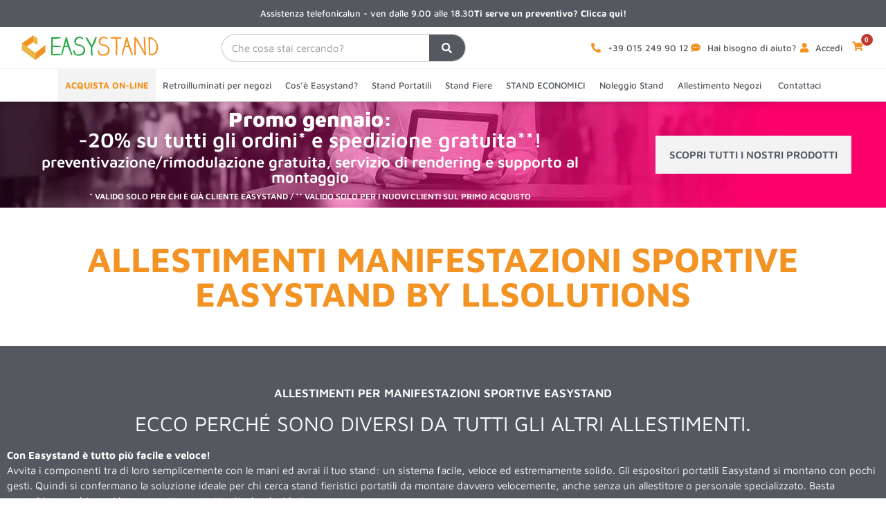

--- FILE ---
content_type: text/html; charset=UTF-8
request_url: https://www.easystand.it/easystand-manifestazioni/
body_size: 48334
content:
<!doctype html>
<html lang="it-IT" prefix="og: https://ogp.me/ns#">
<head><meta charset="UTF-8"><script>if(navigator.userAgent.match(/MSIE|Internet Explorer/i)||navigator.userAgent.match(/Trident\/7\..*?rv:11/i)){var href=document.location.href;if(!href.match(/[?&]nowprocket/)){if(href.indexOf("?")==-1){if(href.indexOf("#")==-1){document.location.href=href+"?nowprocket=1"}else{document.location.href=href.replace("#","?nowprocket=1#")}}else{if(href.indexOf("#")==-1){document.location.href=href+"&nowprocket=1"}else{document.location.href=href.replace("#","&nowprocket=1#")}}}}</script><script>(()=>{class RocketLazyLoadScripts{constructor(){this.v="2.0.4",this.userEvents=["keydown","keyup","mousedown","mouseup","mousemove","mouseover","mouseout","touchmove","touchstart","touchend","touchcancel","wheel","click","dblclick","input"],this.attributeEvents=["onblur","onclick","oncontextmenu","ondblclick","onfocus","onmousedown","onmouseenter","onmouseleave","onmousemove","onmouseout","onmouseover","onmouseup","onmousewheel","onscroll","onsubmit"]}async t(){this.i(),this.o(),/iP(ad|hone)/.test(navigator.userAgent)&&this.h(),this.u(),this.l(this),this.m(),this.k(this),this.p(this),this._(),await Promise.all([this.R(),this.L()]),this.lastBreath=Date.now(),this.S(this),this.P(),this.D(),this.O(),this.M(),await this.C(this.delayedScripts.normal),await this.C(this.delayedScripts.defer),await this.C(this.delayedScripts.async),await this.T(),await this.F(),await this.j(),await this.A(),window.dispatchEvent(new Event("rocket-allScriptsLoaded")),this.everythingLoaded=!0,this.lastTouchEnd&&await new Promise(t=>setTimeout(t,500-Date.now()+this.lastTouchEnd)),this.I(),this.H(),this.U(),this.W()}i(){this.CSPIssue=sessionStorage.getItem("rocketCSPIssue"),document.addEventListener("securitypolicyviolation",t=>{this.CSPIssue||"script-src-elem"!==t.violatedDirective||"data"!==t.blockedURI||(this.CSPIssue=!0,sessionStorage.setItem("rocketCSPIssue",!0))},{isRocket:!0})}o(){window.addEventListener("pageshow",t=>{this.persisted=t.persisted,this.realWindowLoadedFired=!0},{isRocket:!0}),window.addEventListener("pagehide",()=>{this.onFirstUserAction=null},{isRocket:!0})}h(){let t;function e(e){t=e}window.addEventListener("touchstart",e,{isRocket:!0}),window.addEventListener("touchend",function i(o){o.changedTouches[0]&&t.changedTouches[0]&&Math.abs(o.changedTouches[0].pageX-t.changedTouches[0].pageX)<10&&Math.abs(o.changedTouches[0].pageY-t.changedTouches[0].pageY)<10&&o.timeStamp-t.timeStamp<200&&(window.removeEventListener("touchstart",e,{isRocket:!0}),window.removeEventListener("touchend",i,{isRocket:!0}),"INPUT"===o.target.tagName&&"text"===o.target.type||(o.target.dispatchEvent(new TouchEvent("touchend",{target:o.target,bubbles:!0})),o.target.dispatchEvent(new MouseEvent("mouseover",{target:o.target,bubbles:!0})),o.target.dispatchEvent(new PointerEvent("click",{target:o.target,bubbles:!0,cancelable:!0,detail:1,clientX:o.changedTouches[0].clientX,clientY:o.changedTouches[0].clientY})),event.preventDefault()))},{isRocket:!0})}q(t){this.userActionTriggered||("mousemove"!==t.type||this.firstMousemoveIgnored?"keyup"===t.type||"mouseover"===t.type||"mouseout"===t.type||(this.userActionTriggered=!0,this.onFirstUserAction&&this.onFirstUserAction()):this.firstMousemoveIgnored=!0),"click"===t.type&&t.preventDefault(),t.stopPropagation(),t.stopImmediatePropagation(),"touchstart"===this.lastEvent&&"touchend"===t.type&&(this.lastTouchEnd=Date.now()),"click"===t.type&&(this.lastTouchEnd=0),this.lastEvent=t.type,t.composedPath&&t.composedPath()[0].getRootNode()instanceof ShadowRoot&&(t.rocketTarget=t.composedPath()[0]),this.savedUserEvents.push(t)}u(){this.savedUserEvents=[],this.userEventHandler=this.q.bind(this),this.userEvents.forEach(t=>window.addEventListener(t,this.userEventHandler,{passive:!1,isRocket:!0})),document.addEventListener("visibilitychange",this.userEventHandler,{isRocket:!0})}U(){this.userEvents.forEach(t=>window.removeEventListener(t,this.userEventHandler,{passive:!1,isRocket:!0})),document.removeEventListener("visibilitychange",this.userEventHandler,{isRocket:!0}),this.savedUserEvents.forEach(t=>{(t.rocketTarget||t.target).dispatchEvent(new window[t.constructor.name](t.type,t))})}m(){const t="return false",e=Array.from(this.attributeEvents,t=>"data-rocket-"+t),i="["+this.attributeEvents.join("],[")+"]",o="[data-rocket-"+this.attributeEvents.join("],[data-rocket-")+"]",s=(e,i,o)=>{o&&o!==t&&(e.setAttribute("data-rocket-"+i,o),e["rocket"+i]=new Function("event",o),e.setAttribute(i,t))};new MutationObserver(t=>{for(const n of t)"attributes"===n.type&&(n.attributeName.startsWith("data-rocket-")||this.everythingLoaded?n.attributeName.startsWith("data-rocket-")&&this.everythingLoaded&&this.N(n.target,n.attributeName.substring(12)):s(n.target,n.attributeName,n.target.getAttribute(n.attributeName))),"childList"===n.type&&n.addedNodes.forEach(t=>{if(t.nodeType===Node.ELEMENT_NODE)if(this.everythingLoaded)for(const i of[t,...t.querySelectorAll(o)])for(const t of i.getAttributeNames())e.includes(t)&&this.N(i,t.substring(12));else for(const e of[t,...t.querySelectorAll(i)])for(const t of e.getAttributeNames())this.attributeEvents.includes(t)&&s(e,t,e.getAttribute(t))})}).observe(document,{subtree:!0,childList:!0,attributeFilter:[...this.attributeEvents,...e]})}I(){this.attributeEvents.forEach(t=>{document.querySelectorAll("[data-rocket-"+t+"]").forEach(e=>{this.N(e,t)})})}N(t,e){const i=t.getAttribute("data-rocket-"+e);i&&(t.setAttribute(e,i),t.removeAttribute("data-rocket-"+e))}k(t){Object.defineProperty(HTMLElement.prototype,"onclick",{get(){return this.rocketonclick||null},set(e){this.rocketonclick=e,this.setAttribute(t.everythingLoaded?"onclick":"data-rocket-onclick","this.rocketonclick(event)")}})}S(t){function e(e,i){let o=e[i];e[i]=null,Object.defineProperty(e,i,{get:()=>o,set(s){t.everythingLoaded?o=s:e["rocket"+i]=o=s}})}e(document,"onreadystatechange"),e(window,"onload"),e(window,"onpageshow");try{Object.defineProperty(document,"readyState",{get:()=>t.rocketReadyState,set(e){t.rocketReadyState=e},configurable:!0}),document.readyState="loading"}catch(t){console.log("WPRocket DJE readyState conflict, bypassing")}}l(t){this.originalAddEventListener=EventTarget.prototype.addEventListener,this.originalRemoveEventListener=EventTarget.prototype.removeEventListener,this.savedEventListeners=[],EventTarget.prototype.addEventListener=function(e,i,o){o&&o.isRocket||!t.B(e,this)&&!t.userEvents.includes(e)||t.B(e,this)&&!t.userActionTriggered||e.startsWith("rocket-")||t.everythingLoaded?t.originalAddEventListener.call(this,e,i,o):(t.savedEventListeners.push({target:this,remove:!1,type:e,func:i,options:o}),"mouseenter"!==e&&"mouseleave"!==e||t.originalAddEventListener.call(this,e,t.savedUserEvents.push,o))},EventTarget.prototype.removeEventListener=function(e,i,o){o&&o.isRocket||!t.B(e,this)&&!t.userEvents.includes(e)||t.B(e,this)&&!t.userActionTriggered||e.startsWith("rocket-")||t.everythingLoaded?t.originalRemoveEventListener.call(this,e,i,o):t.savedEventListeners.push({target:this,remove:!0,type:e,func:i,options:o})}}J(t,e){this.savedEventListeners=this.savedEventListeners.filter(i=>{let o=i.type,s=i.target||window;return e!==o||t!==s||(this.B(o,s)&&(i.type="rocket-"+o),this.$(i),!1)})}H(){EventTarget.prototype.addEventListener=this.originalAddEventListener,EventTarget.prototype.removeEventListener=this.originalRemoveEventListener,this.savedEventListeners.forEach(t=>this.$(t))}$(t){t.remove?this.originalRemoveEventListener.call(t.target,t.type,t.func,t.options):this.originalAddEventListener.call(t.target,t.type,t.func,t.options)}p(t){let e;function i(e){return t.everythingLoaded?e:e.split(" ").map(t=>"load"===t||t.startsWith("load.")?"rocket-jquery-load":t).join(" ")}function o(o){function s(e){const s=o.fn[e];o.fn[e]=o.fn.init.prototype[e]=function(){return this[0]===window&&t.userActionTriggered&&("string"==typeof arguments[0]||arguments[0]instanceof String?arguments[0]=i(arguments[0]):"object"==typeof arguments[0]&&Object.keys(arguments[0]).forEach(t=>{const e=arguments[0][t];delete arguments[0][t],arguments[0][i(t)]=e})),s.apply(this,arguments),this}}if(o&&o.fn&&!t.allJQueries.includes(o)){const e={DOMContentLoaded:[],"rocket-DOMContentLoaded":[]};for(const t in e)document.addEventListener(t,()=>{e[t].forEach(t=>t())},{isRocket:!0});o.fn.ready=o.fn.init.prototype.ready=function(i){function s(){parseInt(o.fn.jquery)>2?setTimeout(()=>i.bind(document)(o)):i.bind(document)(o)}return"function"==typeof i&&(t.realDomReadyFired?!t.userActionTriggered||t.fauxDomReadyFired?s():e["rocket-DOMContentLoaded"].push(s):e.DOMContentLoaded.push(s)),o([])},s("on"),s("one"),s("off"),t.allJQueries.push(o)}e=o}t.allJQueries=[],o(window.jQuery),Object.defineProperty(window,"jQuery",{get:()=>e,set(t){o(t)}})}P(){const t=new Map;document.write=document.writeln=function(e){const i=document.currentScript,o=document.createRange(),s=i.parentElement;let n=t.get(i);void 0===n&&(n=i.nextSibling,t.set(i,n));const c=document.createDocumentFragment();o.setStart(c,0),c.appendChild(o.createContextualFragment(e)),s.insertBefore(c,n)}}async R(){return new Promise(t=>{this.userActionTriggered?t():this.onFirstUserAction=t})}async L(){return new Promise(t=>{document.addEventListener("DOMContentLoaded",()=>{this.realDomReadyFired=!0,t()},{isRocket:!0})})}async j(){return this.realWindowLoadedFired?Promise.resolve():new Promise(t=>{window.addEventListener("load",t,{isRocket:!0})})}M(){this.pendingScripts=[];this.scriptsMutationObserver=new MutationObserver(t=>{for(const e of t)e.addedNodes.forEach(t=>{"SCRIPT"!==t.tagName||t.noModule||t.isWPRocket||this.pendingScripts.push({script:t,promise:new Promise(e=>{const i=()=>{const i=this.pendingScripts.findIndex(e=>e.script===t);i>=0&&this.pendingScripts.splice(i,1),e()};t.addEventListener("load",i,{isRocket:!0}),t.addEventListener("error",i,{isRocket:!0}),setTimeout(i,1e3)})})})}),this.scriptsMutationObserver.observe(document,{childList:!0,subtree:!0})}async F(){await this.X(),this.pendingScripts.length?(await this.pendingScripts[0].promise,await this.F()):this.scriptsMutationObserver.disconnect()}D(){this.delayedScripts={normal:[],async:[],defer:[]},document.querySelectorAll("script[type$=rocketlazyloadscript]").forEach(t=>{t.hasAttribute("data-rocket-src")?t.hasAttribute("async")&&!1!==t.async?this.delayedScripts.async.push(t):t.hasAttribute("defer")&&!1!==t.defer||"module"===t.getAttribute("data-rocket-type")?this.delayedScripts.defer.push(t):this.delayedScripts.normal.push(t):this.delayedScripts.normal.push(t)})}async _(){await this.L();let t=[];document.querySelectorAll("script[type$=rocketlazyloadscript][data-rocket-src]").forEach(e=>{let i=e.getAttribute("data-rocket-src");if(i&&!i.startsWith("data:")){i.startsWith("//")&&(i=location.protocol+i);try{const o=new URL(i).origin;o!==location.origin&&t.push({src:o,crossOrigin:e.crossOrigin||"module"===e.getAttribute("data-rocket-type")})}catch(t){}}}),t=[...new Map(t.map(t=>[JSON.stringify(t),t])).values()],this.Y(t,"preconnect")}async G(t){if(await this.K(),!0!==t.noModule||!("noModule"in HTMLScriptElement.prototype))return new Promise(e=>{let i;function o(){(i||t).setAttribute("data-rocket-status","executed"),e()}try{if(navigator.userAgent.includes("Firefox/")||""===navigator.vendor||this.CSPIssue)i=document.createElement("script"),[...t.attributes].forEach(t=>{let e=t.nodeName;"type"!==e&&("data-rocket-type"===e&&(e="type"),"data-rocket-src"===e&&(e="src"),i.setAttribute(e,t.nodeValue))}),t.text&&(i.text=t.text),t.nonce&&(i.nonce=t.nonce),i.hasAttribute("src")?(i.addEventListener("load",o,{isRocket:!0}),i.addEventListener("error",()=>{i.setAttribute("data-rocket-status","failed-network"),e()},{isRocket:!0}),setTimeout(()=>{i.isConnected||e()},1)):(i.text=t.text,o()),i.isWPRocket=!0,t.parentNode.replaceChild(i,t);else{const i=t.getAttribute("data-rocket-type"),s=t.getAttribute("data-rocket-src");i?(t.type=i,t.removeAttribute("data-rocket-type")):t.removeAttribute("type"),t.addEventListener("load",o,{isRocket:!0}),t.addEventListener("error",i=>{this.CSPIssue&&i.target.src.startsWith("data:")?(console.log("WPRocket: CSP fallback activated"),t.removeAttribute("src"),this.G(t).then(e)):(t.setAttribute("data-rocket-status","failed-network"),e())},{isRocket:!0}),s?(t.fetchPriority="high",t.removeAttribute("data-rocket-src"),t.src=s):t.src="data:text/javascript;base64,"+window.btoa(unescape(encodeURIComponent(t.text)))}}catch(i){t.setAttribute("data-rocket-status","failed-transform"),e()}});t.setAttribute("data-rocket-status","skipped")}async C(t){const e=t.shift();return e?(e.isConnected&&await this.G(e),this.C(t)):Promise.resolve()}O(){this.Y([...this.delayedScripts.normal,...this.delayedScripts.defer,...this.delayedScripts.async],"preload")}Y(t,e){this.trash=this.trash||[];let i=!0;var o=document.createDocumentFragment();t.forEach(t=>{const s=t.getAttribute&&t.getAttribute("data-rocket-src")||t.src;if(s&&!s.startsWith("data:")){const n=document.createElement("link");n.href=s,n.rel=e,"preconnect"!==e&&(n.as="script",n.fetchPriority=i?"high":"low"),t.getAttribute&&"module"===t.getAttribute("data-rocket-type")&&(n.crossOrigin=!0),t.crossOrigin&&(n.crossOrigin=t.crossOrigin),t.integrity&&(n.integrity=t.integrity),t.nonce&&(n.nonce=t.nonce),o.appendChild(n),this.trash.push(n),i=!1}}),document.head.appendChild(o)}W(){this.trash.forEach(t=>t.remove())}async T(){try{document.readyState="interactive"}catch(t){}this.fauxDomReadyFired=!0;try{await this.K(),this.J(document,"readystatechange"),document.dispatchEvent(new Event("rocket-readystatechange")),await this.K(),document.rocketonreadystatechange&&document.rocketonreadystatechange(),await this.K(),this.J(document,"DOMContentLoaded"),document.dispatchEvent(new Event("rocket-DOMContentLoaded")),await this.K(),this.J(window,"DOMContentLoaded"),window.dispatchEvent(new Event("rocket-DOMContentLoaded"))}catch(t){console.error(t)}}async A(){try{document.readyState="complete"}catch(t){}try{await this.K(),this.J(document,"readystatechange"),document.dispatchEvent(new Event("rocket-readystatechange")),await this.K(),document.rocketonreadystatechange&&document.rocketonreadystatechange(),await this.K(),this.J(window,"load"),window.dispatchEvent(new Event("rocket-load")),await this.K(),window.rocketonload&&window.rocketonload(),await this.K(),this.allJQueries.forEach(t=>t(window).trigger("rocket-jquery-load")),await this.K(),this.J(window,"pageshow");const t=new Event("rocket-pageshow");t.persisted=this.persisted,window.dispatchEvent(t),await this.K(),window.rocketonpageshow&&window.rocketonpageshow({persisted:this.persisted})}catch(t){console.error(t)}}async K(){Date.now()-this.lastBreath>45&&(await this.X(),this.lastBreath=Date.now())}async X(){return document.hidden?new Promise(t=>setTimeout(t)):new Promise(t=>requestAnimationFrame(t))}B(t,e){return e===document&&"readystatechange"===t||(e===document&&"DOMContentLoaded"===t||(e===window&&"DOMContentLoaded"===t||(e===window&&"load"===t||e===window&&"pageshow"===t)))}static run(){(new RocketLazyLoadScripts).t()}}RocketLazyLoadScripts.run()})();</script>
	
	<meta name="viewport" content="width=device-width, initial-scale=1">
	<link rel="profile" href="https://gmpg.org/xfn/11">
	
<!-- Google Tag Manager for WordPress by gtm4wp.com -->
<script data-cfasync="false" data-pagespeed-no-defer>
	var gtm4wp_datalayer_name = "dataLayer";
	var dataLayer = dataLayer || [];
	const gtm4wp_use_sku_instead = 0;
	const gtm4wp_currency = 'EUR';
	const gtm4wp_product_per_impression = 10;
	const gtm4wp_clear_ecommerce = false;
	const gtm4wp_datalayer_max_timeout = 2000;
</script>
<!-- End Google Tag Manager for WordPress by gtm4wp.com -->
<!-- Ottimizzazione per i motori di ricerca di Rank Math - https://rankmath.com/ -->
<title>Allestimenti manifestazioni sportive - EASYSTAND</title><link rel="preload" data-rocket-preload as="image" href="https://www.easystand.it/wp-content/uploads/2023/10/easystand-llsolutions-x10-allestimenti-per-manifestazioni-sportive-backdrop-podio.jpg__1080x720_q85_crop_subsampling-2_upscale.jpg" fetchpriority="high">
<meta name="description" content="Con Easystand scopri come allestire una manifestazione sportiva in poche mosse Facile creare allestimenti manifestazioni con le strutture modulari? Da oggi."/>
<meta name="robots" content="index, follow, max-snippet:-1, max-video-preview:-1, max-image-preview:large"/>
<link rel="canonical" href="https://www.easystand.it/easystand-manifestazioni/" />
<meta property="og:locale" content="it_IT" />
<meta property="og:type" content="article" />
<meta property="og:title" content="Allestimenti manifestazioni sportive - EASYSTAND" />
<meta property="og:description" content="Con Easystand scopri come allestire una manifestazione sportiva in poche mosse Facile creare allestimenti manifestazioni con le strutture modulari? Da oggi." />
<meta property="og:url" content="https://www.easystand.it/easystand-manifestazioni/" />
<meta property="og:site_name" content="EASYSTAND" />
<meta property="og:updated_time" content="2023-11-13T10:14:37+01:00" />
<meta property="og:image" content="https://www.easystand.it/wp-content/uploads/2023/09/easystand-x10-easypromo-300x100x200h.jpg__960x720_q85_crop_subsampling-2_upscale.jpg" />
<meta property="og:image:secure_url" content="https://www.easystand.it/wp-content/uploads/2023/09/easystand-x10-easypromo-300x100x200h.jpg__960x720_q85_crop_subsampling-2_upscale.jpg" />
<meta property="og:image:alt" content="Allestimenti manifestazioni sportive" />
<meta property="article:published_time" content="2023-10-24T10:58:48+02:00" />
<meta property="article:modified_time" content="2023-11-13T10:14:37+01:00" />
<meta name="twitter:card" content="summary_large_image" />
<meta name="twitter:title" content="Allestimenti manifestazioni sportive - EASYSTAND" />
<meta name="twitter:description" content="Con Easystand scopri come allestire una manifestazione sportiva in poche mosse Facile creare allestimenti manifestazioni con le strutture modulari? Da oggi." />
<meta name="twitter:image" content="https://www.easystand.it/wp-content/uploads/2023/09/easystand-x10-easypromo-300x100x200h.jpg__960x720_q85_crop_subsampling-2_upscale.jpg" />
<meta name="twitter:label1" content="Tempo di lettura" />
<meta name="twitter:data1" content="1 minuto" />
<script type="application/ld+json" class="rank-math-schema">{"@context":"https://schema.org","@graph":[{"@type":"Organization","@id":"https://www.easystand.it/#organization","name":"EASYSTAND","url":"https://www.easystand.it"},{"@type":"WebSite","@id":"https://www.easystand.it/#website","url":"https://www.easystand.it","name":"EASYSTAND","publisher":{"@id":"https://www.easystand.it/#organization"},"inLanguage":"it-IT","potentialAction":{"@type":"SearchAction","target":"https://www.easystand.it/?s={search_term_string}","query-input":"required name=search_term_string"}},{"@type":"ImageObject","@id":"https://www.easystand.it/wp-content/uploads/2023/07/mani_mini.svg","url":"https://www.easystand.it/wp-content/uploads/2023/07/mani_mini.svg","width":"200","height":"200","inLanguage":"it-IT"},{"@type":"WebPage","@id":"https://www.easystand.it/easystand-manifestazioni/#webpage","url":"https://www.easystand.it/easystand-manifestazioni/","name":"Allestimenti manifestazioni sportive - EASYSTAND","datePublished":"2023-10-24T10:58:48+02:00","dateModified":"2023-11-13T10:14:37+01:00","isPartOf":{"@id":"https://www.easystand.it/#website"},"primaryImageOfPage":{"@id":"https://www.easystand.it/wp-content/uploads/2023/07/mani_mini.svg"},"inLanguage":"it-IT"},{"@type":"Person","@id":"https://www.easystand.it/author/mediaservice/","name":"mediaservice","url":"https://www.easystand.it/author/mediaservice/","image":{"@type":"ImageObject","@id":"https://secure.gravatar.com/avatar/64681c898bbe7146f646510ea970fe50ba845adf9426b6014087b0da35aa00d3?s=96&amp;d=mm&amp;r=g","url":"https://secure.gravatar.com/avatar/64681c898bbe7146f646510ea970fe50ba845adf9426b6014087b0da35aa00d3?s=96&amp;d=mm&amp;r=g","caption":"mediaservice","inLanguage":"it-IT"},"sameAs":["https://www.easystand.it"],"worksFor":{"@id":"https://www.easystand.it/#organization"}},{"@type":"Article","headline":"Allestimenti manifestazioni sportive - EASYSTAND","datePublished":"2023-10-24T10:58:48+02:00","dateModified":"2023-11-13T10:14:37+01:00","author":{"@id":"https://www.easystand.it/author/mediaservice/","name":"mediaservice"},"publisher":{"@id":"https://www.easystand.it/#organization"},"description":"Con Easystand scopri come allestire una manifestazione sportiva in poche mosse Facile creare allestimenti manifestazioni con le strutture modulari? Da oggi.","name":"Allestimenti manifestazioni sportive - EASYSTAND","@id":"https://www.easystand.it/easystand-manifestazioni/#richSnippet","isPartOf":{"@id":"https://www.easystand.it/easystand-manifestazioni/#webpage"},"image":{"@id":"https://www.easystand.it/wp-content/uploads/2023/07/mani_mini.svg"},"inLanguage":"it-IT","mainEntityOfPage":{"@id":"https://www.easystand.it/easystand-manifestazioni/#webpage"}}]}</script>
<!-- /Rank Math WordPress SEO plugin -->

<script type="rocketlazyloadscript" data-rocket-type='application/javascript'  id='pys-version-script'>console.log('PixelYourSite Free version 11.1.5.2');</script>

<link rel="alternate" type="application/rss+xml" title="EASYSTAND &raquo; Feed" href="https://www.easystand.it/feed/" />
<link rel="alternate" type="application/rss+xml" title="EASYSTAND &raquo; Feed dei commenti" href="https://www.easystand.it/comments/feed/" />
<link rel="alternate" title="oEmbed (JSON)" type="application/json+oembed" href="https://www.easystand.it/wp-json/oembed/1.0/embed?url=https%3A%2F%2Fwww.easystand.it%2Feasystand-manifestazioni%2F" />
<link rel="alternate" title="oEmbed (XML)" type="text/xml+oembed" href="https://www.easystand.it/wp-json/oembed/1.0/embed?url=https%3A%2F%2Fwww.easystand.it%2Feasystand-manifestazioni%2F&#038;format=xml" />
<style id='wp-img-auto-sizes-contain-inline-css'>
img:is([sizes=auto i],[sizes^="auto," i]){contain-intrinsic-size:3000px 1500px}
/*# sourceURL=wp-img-auto-sizes-contain-inline-css */
</style>
<style id='wp-emoji-styles-inline-css'>

	img.wp-smiley, img.emoji {
		display: inline !important;
		border: none !important;
		box-shadow: none !important;
		height: 1em !important;
		width: 1em !important;
		margin: 0 0.07em !important;
		vertical-align: -0.1em !important;
		background: none !important;
		padding: 0 !important;
	}
/*# sourceURL=wp-emoji-styles-inline-css */
</style>
<style id='joinchat-button-style-inline-css'>
.wp-block-joinchat-button{border:none!important;text-align:center}.wp-block-joinchat-button figure{display:table;margin:0 auto;padding:0}.wp-block-joinchat-button figcaption{font:normal normal 400 .6em/2em var(--wp--preset--font-family--system-font,sans-serif);margin:0;padding:0}.wp-block-joinchat-button .joinchat-button__qr{background-color:#fff;border:6px solid #25d366;border-radius:30px;box-sizing:content-box;display:block;height:200px;margin:auto;overflow:hidden;padding:10px;width:200px}.wp-block-joinchat-button .joinchat-button__qr canvas,.wp-block-joinchat-button .joinchat-button__qr img{display:block;margin:auto}.wp-block-joinchat-button .joinchat-button__link{align-items:center;background-color:#25d366;border:6px solid #25d366;border-radius:30px;display:inline-flex;flex-flow:row nowrap;justify-content:center;line-height:1.25em;margin:0 auto;text-decoration:none}.wp-block-joinchat-button .joinchat-button__link:before{background:transparent var(--joinchat-ico) no-repeat center;background-size:100%;content:"";display:block;height:1.5em;margin:-.75em .75em -.75em 0;width:1.5em}.wp-block-joinchat-button figure+.joinchat-button__link{margin-top:10px}@media (orientation:landscape)and (min-height:481px),(orientation:portrait)and (min-width:481px){.wp-block-joinchat-button.joinchat-button--qr-only figure+.joinchat-button__link{display:none}}@media (max-width:480px),(orientation:landscape)and (max-height:480px){.wp-block-joinchat-button figure{display:none}}

/*# sourceURL=https://www.easystand.it/wp-content/plugins/creame-whatsapp-me/gutenberg/build/style-index.css */
</style>
<style id='global-styles-inline-css'>
:root{--wp--preset--aspect-ratio--square: 1;--wp--preset--aspect-ratio--4-3: 4/3;--wp--preset--aspect-ratio--3-4: 3/4;--wp--preset--aspect-ratio--3-2: 3/2;--wp--preset--aspect-ratio--2-3: 2/3;--wp--preset--aspect-ratio--16-9: 16/9;--wp--preset--aspect-ratio--9-16: 9/16;--wp--preset--color--black: #000000;--wp--preset--color--cyan-bluish-gray: #abb8c3;--wp--preset--color--white: #ffffff;--wp--preset--color--pale-pink: #f78da7;--wp--preset--color--vivid-red: #cf2e2e;--wp--preset--color--luminous-vivid-orange: #ff6900;--wp--preset--color--luminous-vivid-amber: #fcb900;--wp--preset--color--light-green-cyan: #7bdcb5;--wp--preset--color--vivid-green-cyan: #00d084;--wp--preset--color--pale-cyan-blue: #8ed1fc;--wp--preset--color--vivid-cyan-blue: #0693e3;--wp--preset--color--vivid-purple: #9b51e0;--wp--preset--gradient--vivid-cyan-blue-to-vivid-purple: linear-gradient(135deg,rgb(6,147,227) 0%,rgb(155,81,224) 100%);--wp--preset--gradient--light-green-cyan-to-vivid-green-cyan: linear-gradient(135deg,rgb(122,220,180) 0%,rgb(0,208,130) 100%);--wp--preset--gradient--luminous-vivid-amber-to-luminous-vivid-orange: linear-gradient(135deg,rgb(252,185,0) 0%,rgb(255,105,0) 100%);--wp--preset--gradient--luminous-vivid-orange-to-vivid-red: linear-gradient(135deg,rgb(255,105,0) 0%,rgb(207,46,46) 100%);--wp--preset--gradient--very-light-gray-to-cyan-bluish-gray: linear-gradient(135deg,rgb(238,238,238) 0%,rgb(169,184,195) 100%);--wp--preset--gradient--cool-to-warm-spectrum: linear-gradient(135deg,rgb(74,234,220) 0%,rgb(151,120,209) 20%,rgb(207,42,186) 40%,rgb(238,44,130) 60%,rgb(251,105,98) 80%,rgb(254,248,76) 100%);--wp--preset--gradient--blush-light-purple: linear-gradient(135deg,rgb(255,206,236) 0%,rgb(152,150,240) 100%);--wp--preset--gradient--blush-bordeaux: linear-gradient(135deg,rgb(254,205,165) 0%,rgb(254,45,45) 50%,rgb(107,0,62) 100%);--wp--preset--gradient--luminous-dusk: linear-gradient(135deg,rgb(255,203,112) 0%,rgb(199,81,192) 50%,rgb(65,88,208) 100%);--wp--preset--gradient--pale-ocean: linear-gradient(135deg,rgb(255,245,203) 0%,rgb(182,227,212) 50%,rgb(51,167,181) 100%);--wp--preset--gradient--electric-grass: linear-gradient(135deg,rgb(202,248,128) 0%,rgb(113,206,126) 100%);--wp--preset--gradient--midnight: linear-gradient(135deg,rgb(2,3,129) 0%,rgb(40,116,252) 100%);--wp--preset--font-size--small: 13px;--wp--preset--font-size--medium: 20px;--wp--preset--font-size--large: 36px;--wp--preset--font-size--x-large: 42px;--wp--preset--spacing--20: 0.44rem;--wp--preset--spacing--30: 0.67rem;--wp--preset--spacing--40: 1rem;--wp--preset--spacing--50: 1.5rem;--wp--preset--spacing--60: 2.25rem;--wp--preset--spacing--70: 3.38rem;--wp--preset--spacing--80: 5.06rem;--wp--preset--shadow--natural: 6px 6px 9px rgba(0, 0, 0, 0.2);--wp--preset--shadow--deep: 12px 12px 50px rgba(0, 0, 0, 0.4);--wp--preset--shadow--sharp: 6px 6px 0px rgba(0, 0, 0, 0.2);--wp--preset--shadow--outlined: 6px 6px 0px -3px rgb(255, 255, 255), 6px 6px rgb(0, 0, 0);--wp--preset--shadow--crisp: 6px 6px 0px rgb(0, 0, 0);}:root { --wp--style--global--content-size: 800px;--wp--style--global--wide-size: 1200px; }:where(body) { margin: 0; }.wp-site-blocks > .alignleft { float: left; margin-right: 2em; }.wp-site-blocks > .alignright { float: right; margin-left: 2em; }.wp-site-blocks > .aligncenter { justify-content: center; margin-left: auto; margin-right: auto; }:where(.wp-site-blocks) > * { margin-block-start: 24px; margin-block-end: 0; }:where(.wp-site-blocks) > :first-child { margin-block-start: 0; }:where(.wp-site-blocks) > :last-child { margin-block-end: 0; }:root { --wp--style--block-gap: 24px; }:root :where(.is-layout-flow) > :first-child{margin-block-start: 0;}:root :where(.is-layout-flow) > :last-child{margin-block-end: 0;}:root :where(.is-layout-flow) > *{margin-block-start: 24px;margin-block-end: 0;}:root :where(.is-layout-constrained) > :first-child{margin-block-start: 0;}:root :where(.is-layout-constrained) > :last-child{margin-block-end: 0;}:root :where(.is-layout-constrained) > *{margin-block-start: 24px;margin-block-end: 0;}:root :where(.is-layout-flex){gap: 24px;}:root :where(.is-layout-grid){gap: 24px;}.is-layout-flow > .alignleft{float: left;margin-inline-start: 0;margin-inline-end: 2em;}.is-layout-flow > .alignright{float: right;margin-inline-start: 2em;margin-inline-end: 0;}.is-layout-flow > .aligncenter{margin-left: auto !important;margin-right: auto !important;}.is-layout-constrained > .alignleft{float: left;margin-inline-start: 0;margin-inline-end: 2em;}.is-layout-constrained > .alignright{float: right;margin-inline-start: 2em;margin-inline-end: 0;}.is-layout-constrained > .aligncenter{margin-left: auto !important;margin-right: auto !important;}.is-layout-constrained > :where(:not(.alignleft):not(.alignright):not(.alignfull)){max-width: var(--wp--style--global--content-size);margin-left: auto !important;margin-right: auto !important;}.is-layout-constrained > .alignwide{max-width: var(--wp--style--global--wide-size);}body .is-layout-flex{display: flex;}.is-layout-flex{flex-wrap: wrap;align-items: center;}.is-layout-flex > :is(*, div){margin: 0;}body .is-layout-grid{display: grid;}.is-layout-grid > :is(*, div){margin: 0;}body{padding-top: 0px;padding-right: 0px;padding-bottom: 0px;padding-left: 0px;}a:where(:not(.wp-element-button)){text-decoration: underline;}:root :where(.wp-element-button, .wp-block-button__link){background-color: #32373c;border-width: 0;color: #fff;font-family: inherit;font-size: inherit;font-style: inherit;font-weight: inherit;letter-spacing: inherit;line-height: inherit;padding-top: calc(0.667em + 2px);padding-right: calc(1.333em + 2px);padding-bottom: calc(0.667em + 2px);padding-left: calc(1.333em + 2px);text-decoration: none;text-transform: inherit;}.has-black-color{color: var(--wp--preset--color--black) !important;}.has-cyan-bluish-gray-color{color: var(--wp--preset--color--cyan-bluish-gray) !important;}.has-white-color{color: var(--wp--preset--color--white) !important;}.has-pale-pink-color{color: var(--wp--preset--color--pale-pink) !important;}.has-vivid-red-color{color: var(--wp--preset--color--vivid-red) !important;}.has-luminous-vivid-orange-color{color: var(--wp--preset--color--luminous-vivid-orange) !important;}.has-luminous-vivid-amber-color{color: var(--wp--preset--color--luminous-vivid-amber) !important;}.has-light-green-cyan-color{color: var(--wp--preset--color--light-green-cyan) !important;}.has-vivid-green-cyan-color{color: var(--wp--preset--color--vivid-green-cyan) !important;}.has-pale-cyan-blue-color{color: var(--wp--preset--color--pale-cyan-blue) !important;}.has-vivid-cyan-blue-color{color: var(--wp--preset--color--vivid-cyan-blue) !important;}.has-vivid-purple-color{color: var(--wp--preset--color--vivid-purple) !important;}.has-black-background-color{background-color: var(--wp--preset--color--black) !important;}.has-cyan-bluish-gray-background-color{background-color: var(--wp--preset--color--cyan-bluish-gray) !important;}.has-white-background-color{background-color: var(--wp--preset--color--white) !important;}.has-pale-pink-background-color{background-color: var(--wp--preset--color--pale-pink) !important;}.has-vivid-red-background-color{background-color: var(--wp--preset--color--vivid-red) !important;}.has-luminous-vivid-orange-background-color{background-color: var(--wp--preset--color--luminous-vivid-orange) !important;}.has-luminous-vivid-amber-background-color{background-color: var(--wp--preset--color--luminous-vivid-amber) !important;}.has-light-green-cyan-background-color{background-color: var(--wp--preset--color--light-green-cyan) !important;}.has-vivid-green-cyan-background-color{background-color: var(--wp--preset--color--vivid-green-cyan) !important;}.has-pale-cyan-blue-background-color{background-color: var(--wp--preset--color--pale-cyan-blue) !important;}.has-vivid-cyan-blue-background-color{background-color: var(--wp--preset--color--vivid-cyan-blue) !important;}.has-vivid-purple-background-color{background-color: var(--wp--preset--color--vivid-purple) !important;}.has-black-border-color{border-color: var(--wp--preset--color--black) !important;}.has-cyan-bluish-gray-border-color{border-color: var(--wp--preset--color--cyan-bluish-gray) !important;}.has-white-border-color{border-color: var(--wp--preset--color--white) !important;}.has-pale-pink-border-color{border-color: var(--wp--preset--color--pale-pink) !important;}.has-vivid-red-border-color{border-color: var(--wp--preset--color--vivid-red) !important;}.has-luminous-vivid-orange-border-color{border-color: var(--wp--preset--color--luminous-vivid-orange) !important;}.has-luminous-vivid-amber-border-color{border-color: var(--wp--preset--color--luminous-vivid-amber) !important;}.has-light-green-cyan-border-color{border-color: var(--wp--preset--color--light-green-cyan) !important;}.has-vivid-green-cyan-border-color{border-color: var(--wp--preset--color--vivid-green-cyan) !important;}.has-pale-cyan-blue-border-color{border-color: var(--wp--preset--color--pale-cyan-blue) !important;}.has-vivid-cyan-blue-border-color{border-color: var(--wp--preset--color--vivid-cyan-blue) !important;}.has-vivid-purple-border-color{border-color: var(--wp--preset--color--vivid-purple) !important;}.has-vivid-cyan-blue-to-vivid-purple-gradient-background{background: var(--wp--preset--gradient--vivid-cyan-blue-to-vivid-purple) !important;}.has-light-green-cyan-to-vivid-green-cyan-gradient-background{background: var(--wp--preset--gradient--light-green-cyan-to-vivid-green-cyan) !important;}.has-luminous-vivid-amber-to-luminous-vivid-orange-gradient-background{background: var(--wp--preset--gradient--luminous-vivid-amber-to-luminous-vivid-orange) !important;}.has-luminous-vivid-orange-to-vivid-red-gradient-background{background: var(--wp--preset--gradient--luminous-vivid-orange-to-vivid-red) !important;}.has-very-light-gray-to-cyan-bluish-gray-gradient-background{background: var(--wp--preset--gradient--very-light-gray-to-cyan-bluish-gray) !important;}.has-cool-to-warm-spectrum-gradient-background{background: var(--wp--preset--gradient--cool-to-warm-spectrum) !important;}.has-blush-light-purple-gradient-background{background: var(--wp--preset--gradient--blush-light-purple) !important;}.has-blush-bordeaux-gradient-background{background: var(--wp--preset--gradient--blush-bordeaux) !important;}.has-luminous-dusk-gradient-background{background: var(--wp--preset--gradient--luminous-dusk) !important;}.has-pale-ocean-gradient-background{background: var(--wp--preset--gradient--pale-ocean) !important;}.has-electric-grass-gradient-background{background: var(--wp--preset--gradient--electric-grass) !important;}.has-midnight-gradient-background{background: var(--wp--preset--gradient--midnight) !important;}.has-small-font-size{font-size: var(--wp--preset--font-size--small) !important;}.has-medium-font-size{font-size: var(--wp--preset--font-size--medium) !important;}.has-large-font-size{font-size: var(--wp--preset--font-size--large) !important;}.has-x-large-font-size{font-size: var(--wp--preset--font-size--x-large) !important;}
:root :where(.wp-block-pullquote){font-size: 1.5em;line-height: 1.6;}
/*# sourceURL=global-styles-inline-css */
</style>
<link rel='stylesheet' id='cwm-minicart-style-css' href='https://www.easystand.it/wp-content/plugins/custom-woocommerce-minicart/assets/minicart.css?ver=55a1fa936057da199bfd63e3a5fe49dd' media='all' />
<link rel='stylesheet' id='mailup-css' href='https://www.easystand.it/wp-content/plugins/mailup-email-and-newsletter-subscription-form/public/css/mailup-public.css?ver=1.2.7' media='all' />
<link rel='stylesheet' id='woocommerce-layout-css' href='https://www.easystand.it/wp-content/plugins/woocommerce/assets/css/woocommerce-layout.css?ver=10.4.3' media='all' />
<link rel='stylesheet' id='woocommerce-smallscreen-css' href='https://www.easystand.it/wp-content/plugins/woocommerce/assets/css/woocommerce-smallscreen.css?ver=10.4.3' media='only screen and (max-width: 768px)' />
<link rel='stylesheet' id='woocommerce-general-css' href='https://www.easystand.it/wp-content/plugins/woocommerce/assets/css/woocommerce.css?ver=10.4.3' media='all' />
<style id='woocommerce-inline-inline-css'>
.woocommerce form .form-row .required { visibility: visible; }
/*# sourceURL=woocommerce-inline-inline-css */
</style>
<link rel='stylesheet' id='parent-style-css' href='https://www.easystand.it/wp-content/themes/hello-elementor/style.css?ver=55a1fa936057da199bfd63e3a5fe49dd' media='all' />
<link rel='stylesheet' id='child-style-css' href='https://www.easystand.it/wp-content/themes/child_theme/style.css?ver=55a1fa936057da199bfd63e3a5fe49dd' media='all' />
<link rel='stylesheet' id='hello-elementor-css' href='https://www.easystand.it/wp-content/themes/hello-elementor/assets/css/reset.css?ver=3.4.5' media='all' />
<link rel='stylesheet' id='hello-elementor-theme-style-css' href='https://www.easystand.it/wp-content/themes/hello-elementor/assets/css/theme.css?ver=3.4.5' media='all' />
<link rel='stylesheet' id='hello-elementor-header-footer-css' href='https://www.easystand.it/wp-content/themes/hello-elementor/assets/css/header-footer.css?ver=3.4.5' media='all' />
<link rel='stylesheet' id='elementor-frontend-css' href='https://www.easystand.it/wp-content/plugins/elementor/assets/css/frontend.min.css?ver=3.34.1' media='all' />
<link rel='stylesheet' id='elementor-post-7-css' href='https://www.easystand.it/wp-content/uploads/elementor/css/post-7.css?ver=1768336928' media='all' />
<link rel='stylesheet' id='e-sticky-css' href='https://www.easystand.it/wp-content/plugins/elementor-pro/assets/css/modules/sticky.min.css?ver=3.34.0' media='all' />
<link rel='stylesheet' id='widget-heading-css' href='https://www.easystand.it/wp-content/plugins/elementor/assets/css/widget-heading.min.css?ver=3.34.1' media='all' />
<link rel='stylesheet' id='widget-icon-box-css' href='https://www.easystand.it/wp-content/plugins/elementor/assets/css/widget-icon-box.min.css?ver=3.34.1' media='all' />
<link rel='stylesheet' id='widget-image-css' href='https://www.easystand.it/wp-content/plugins/elementor/assets/css/widget-image.min.css?ver=3.34.1' media='all' />
<link rel='stylesheet' id='widget-icon-list-css' href='https://www.easystand.it/wp-content/plugins/elementor/assets/css/widget-icon-list.min.css?ver=3.34.1' media='all' />
<link rel='stylesheet' id='widget-nav-menu-css' href='https://www.easystand.it/wp-content/plugins/elementor-pro/assets/css/widget-nav-menu.min.css?ver=3.34.0' media='all' />
<link rel='stylesheet' id='widget-social-icons-css' href='https://www.easystand.it/wp-content/plugins/elementor/assets/css/widget-social-icons.min.css?ver=3.34.1' media='all' />
<link rel='stylesheet' id='e-apple-webkit-css' href='https://www.easystand.it/wp-content/plugins/elementor/assets/css/conditionals/apple-webkit.min.css?ver=3.34.1' media='all' />
<link rel='stylesheet' id='elementor-icons-css' href='https://www.easystand.it/wp-content/plugins/elementor/assets/lib/eicons/css/elementor-icons.min.css?ver=5.45.0' media='all' />
<link rel='stylesheet' id='widget-video-css' href='https://www.easystand.it/wp-content/plugins/elementor/assets/css/widget-video.min.css?ver=3.34.1' media='all' />
<link rel='stylesheet' id='swiper-css' href='https://www.easystand.it/wp-content/plugins/elementor/assets/lib/swiper/v8/css/swiper.min.css?ver=8.4.5' media='all' />
<link rel='stylesheet' id='e-swiper-css' href='https://www.easystand.it/wp-content/plugins/elementor/assets/css/conditionals/e-swiper.min.css?ver=3.34.1' media='all' />
<link rel='stylesheet' id='widget-gallery-css' href='https://www.easystand.it/wp-content/plugins/elementor-pro/assets/css/widget-gallery.min.css?ver=3.34.0' media='all' />
<link rel='stylesheet' id='elementor-gallery-css' href='https://www.easystand.it/wp-content/plugins/elementor/assets/lib/e-gallery/css/e-gallery.min.css?ver=1.2.0' media='all' />
<link rel='stylesheet' id='e-transitions-css' href='https://www.easystand.it/wp-content/plugins/elementor-pro/assets/css/conditionals/transitions.min.css?ver=3.34.0' media='all' />
<link rel='stylesheet' id='elementor-post-3708-css' href='https://www.easystand.it/wp-content/uploads/elementor/css/post-3708.css?ver=1768365931' media='all' />
<link rel='stylesheet' id='elementor-post-637-css' href='https://www.easystand.it/wp-content/uploads/elementor/css/post-637.css?ver=1768336928' media='all' />
<link rel='stylesheet' id='elementor-post-647-css' href='https://www.easystand.it/wp-content/uploads/elementor/css/post-647.css?ver=1768336928' media='all' />
<link rel='stylesheet' id='flexible-shipping-free-shipping-css' href='https://www.easystand.it/wp-content/plugins/flexible-shipping/assets/dist/css/free-shipping.css?ver=6.5.2.2' media='all' />
<link rel='stylesheet' id='pmw-public-elementor-fix-css' href='https://www.easystand.it/wp-content/plugins/woocommerce-google-adwords-conversion-tracking-tag/css/public/elementor-fix.css?ver=1.54.1' media='all' />
<style id='hide_field_class_style-inline-css'>
.cfef-hidden, .cfef-hidden-step-field {
			display: none !important;
	}
/*# sourceURL=hide_field_class_style-inline-css */
</style>
<link rel='stylesheet' id='fwd360pv-css' href='https://www.easystand.it/wp-content/plugins/fwd360pv/css/global.css?ver=4.1' media='all' />
<link rel='stylesheet' id='elementor-gf-local-mavenpro-css' href='https://www.easystand.it/wp-content/uploads/elementor/google-fonts/css/mavenpro.css?ver=1742980070' media='all' />
<link rel='stylesheet' id='elementor-icons-shared-0-css' href='https://www.easystand.it/wp-content/plugins/elementor/assets/lib/font-awesome/css/fontawesome.min.css?ver=5.15.3' media='all' />
<link rel='stylesheet' id='elementor-icons-fa-solid-css' href='https://www.easystand.it/wp-content/plugins/elementor/assets/lib/font-awesome/css/solid.min.css?ver=5.15.3' media='all' />
<link rel='stylesheet' id='elementor-icons-fa-brands-css' href='https://www.easystand.it/wp-content/plugins/elementor/assets/lib/font-awesome/css/brands.min.css?ver=5.15.3' media='all' />
<script id="jquery-core-js-extra">
var pysFacebookRest = {"restApiUrl":"https://www.easystand.it/wp-json/pys-facebook/v1/event","debug":""};
//# sourceURL=jquery-core-js-extra
</script>
<script type="rocketlazyloadscript" data-rocket-src="https://www.easystand.it/wp-includes/js/jquery/jquery.min.js?ver=3.7.1" id="jquery-core-js"></script>
<script type="rocketlazyloadscript" data-rocket-src="https://www.easystand.it/wp-includes/js/jquery/jquery-migrate.min.js?ver=3.4.1" id="jquery-migrate-js"></script>
<script type="rocketlazyloadscript" data-rocket-src="https://www.easystand.it/wp-content/plugins/mailup-email-and-newsletter-subscription-form/admin/js/jquery.validate.min.js?ver=1.19.5" id="mailup_validate-js"></script>
<script type="rocketlazyloadscript" data-rocket-src="https://www.easystand.it/wp-content/plugins/mailup-email-and-newsletter-subscription-form/admin/js/localization/messages_it.js?ver=1.19.5" id="mailup_validate_loc_it-js"></script>
<script id="mailup-js-extra">
var mailup_params = {"ajax_url":"https://www.easystand.it/wp-admin/admin-ajax.php","ajaxNonce":"6fd284e1b4"};
//# sourceURL=mailup-js-extra
</script>
<script type="rocketlazyloadscript" data-rocket-src="https://www.easystand.it/wp-content/plugins/mailup-email-and-newsletter-subscription-form/public/js/mailup-public.js?ver=1.2.7" id="mailup-js"></script>
<script type="rocketlazyloadscript" data-rocket-src="https://www.easystand.it/wp-content/plugins/woocommerce/assets/js/jquery-blockui/jquery.blockUI.min.js?ver=2.7.0-wc.10.4.3" id="wc-jquery-blockui-js" defer data-wp-strategy="defer"></script>
<script id="wc-add-to-cart-js-extra">
var wc_add_to_cart_params = {"ajax_url":"/wp-admin/admin-ajax.php","wc_ajax_url":"/?wc-ajax=%%endpoint%%","i18n_view_cart":"Visualizza carrello","cart_url":"https://www.easystand.it/carrello/","is_cart":"","cart_redirect_after_add":"no"};
//# sourceURL=wc-add-to-cart-js-extra
</script>
<script type="rocketlazyloadscript" data-rocket-src="https://www.easystand.it/wp-content/plugins/woocommerce/assets/js/frontend/add-to-cart.min.js?ver=10.4.3" id="wc-add-to-cart-js" defer data-wp-strategy="defer"></script>
<script type="rocketlazyloadscript" data-rocket-src="https://www.easystand.it/wp-content/plugins/woocommerce/assets/js/js-cookie/js.cookie.min.js?ver=2.1.4-wc.10.4.3" id="wc-js-cookie-js" defer data-wp-strategy="defer"></script>
<script id="woocommerce-js-extra">
var woocommerce_params = {"ajax_url":"/wp-admin/admin-ajax.php","wc_ajax_url":"/?wc-ajax=%%endpoint%%","i18n_password_show":"Mostra password","i18n_password_hide":"Nascondi password"};
//# sourceURL=woocommerce-js-extra
</script>
<script type="rocketlazyloadscript" data-rocket-src="https://www.easystand.it/wp-content/plugins/woocommerce/assets/js/frontend/woocommerce.min.js?ver=10.4.3" id="woocommerce-js" defer data-wp-strategy="defer"></script>
<script type="rocketlazyloadscript" data-rocket-src="https://www.easystand.it/wp-includes/js/dist/hooks.min.js?ver=dd5603f07f9220ed27f1" id="wp-hooks-js"></script>
<script id="wpm-js-extra">
var wpm = {"ajax_url":"https://www.easystand.it/wp-admin/admin-ajax.php","root":"https://www.easystand.it/wp-json/","nonce_wp_rest":"72b1bb3c3f","nonce_ajax":"bf6e495668"};
//# sourceURL=wpm-js-extra
</script>
<script type="rocketlazyloadscript" data-rocket-src="https://www.easystand.it/wp-content/plugins/woocommerce-google-adwords-conversion-tracking-tag/js/public/free/wpm-public.p1.min.js?ver=1.54.1" id="wpm-js"></script>
<script type="rocketlazyloadscript" data-rocket-src="https://www.easystand.it/wp-content/plugins/pixelyoursite/dist/scripts/jquery.bind-first-0.2.3.min.js?ver=0.2.3" id="jquery-bind-first-js"></script>
<script type="rocketlazyloadscript" data-rocket-src="https://www.easystand.it/wp-content/plugins/pixelyoursite/dist/scripts/js.cookie-2.1.3.min.js?ver=2.1.3" id="js-cookie-pys-js"></script>
<script type="rocketlazyloadscript" data-rocket-src="https://www.easystand.it/wp-content/plugins/pixelyoursite/dist/scripts/tld.min.js?ver=2.3.1" id="js-tld-js"></script>
<script id="pys-js-extra">
var pysOptions = {"staticEvents":{"facebook":{"custom_event":[{"delay":0,"type":"static","custom_event_post_id":9342,"name":"ViewContent","pixelIds":["893451652489908"],"eventID":"5173f500-892f-41ee-a948-d41333e48b9c","params":{"page_title":"Allestimenti manifestazioni sportive","post_type":"page","post_id":3708,"plugin":"PixelYourSite","user_role":"guest","event_url":"www.easystand.it/easystand-manifestazioni/"},"e_id":"custom_event","ids":[],"hasTimeWindow":false,"timeWindow":0,"woo_order":"","edd_order":""}],"init_event":[{"delay":0,"type":"static","ajaxFire":false,"name":"PageView","pixelIds":["893451652489908"],"eventID":"65ea87b1-0b07-41b9-a00c-0a5db03ce591","params":{"page_title":"Allestimenti manifestazioni sportive","post_type":"page","post_id":3708,"plugin":"PixelYourSite","user_role":"guest","event_url":"www.easystand.it/easystand-manifestazioni/"},"e_id":"init_event","ids":[],"hasTimeWindow":false,"timeWindow":0,"woo_order":"","edd_order":""}]}},"dynamicEvents":[],"triggerEvents":[],"triggerEventTypes":[],"facebook":{"pixelIds":["893451652489908"],"advancedMatching":[],"advancedMatchingEnabled":true,"removeMetadata":true,"wooVariableAsSimple":false,"serverApiEnabled":true,"wooCRSendFromServer":false,"send_external_id":null,"enabled_medical":false,"do_not_track_medical_param":["event_url","post_title","page_title","landing_page","content_name","categories","category_name","tags"],"meta_ldu":false},"debug":"","siteUrl":"https://www.easystand.it","ajaxUrl":"https://www.easystand.it/wp-admin/admin-ajax.php","ajax_event":"91f49c0672","enable_remove_download_url_param":"1","cookie_duration":"7","last_visit_duration":"60","enable_success_send_form":"","ajaxForServerEvent":"1","ajaxForServerStaticEvent":"1","useSendBeacon":"1","send_external_id":"1","external_id_expire":"180","track_cookie_for_subdomains":"1","google_consent_mode":"1","gdpr":{"ajax_enabled":false,"all_disabled_by_api":false,"facebook_disabled_by_api":false,"analytics_disabled_by_api":false,"google_ads_disabled_by_api":false,"pinterest_disabled_by_api":false,"bing_disabled_by_api":false,"reddit_disabled_by_api":false,"externalID_disabled_by_api":false,"facebook_prior_consent_enabled":true,"analytics_prior_consent_enabled":true,"google_ads_prior_consent_enabled":null,"pinterest_prior_consent_enabled":true,"bing_prior_consent_enabled":true,"cookiebot_integration_enabled":false,"cookiebot_facebook_consent_category":"marketing","cookiebot_analytics_consent_category":"statistics","cookiebot_tiktok_consent_category":"marketing","cookiebot_google_ads_consent_category":"marketing","cookiebot_pinterest_consent_category":"marketing","cookiebot_bing_consent_category":"marketing","consent_magic_integration_enabled":false,"real_cookie_banner_integration_enabled":false,"cookie_notice_integration_enabled":false,"cookie_law_info_integration_enabled":false,"analytics_storage":{"enabled":true,"value":"granted","filter":false},"ad_storage":{"enabled":true,"value":"granted","filter":false},"ad_user_data":{"enabled":true,"value":"granted","filter":false},"ad_personalization":{"enabled":true,"value":"granted","filter":false}},"cookie":{"disabled_all_cookie":false,"disabled_start_session_cookie":false,"disabled_advanced_form_data_cookie":false,"disabled_landing_page_cookie":false,"disabled_first_visit_cookie":false,"disabled_trafficsource_cookie":false,"disabled_utmTerms_cookie":false,"disabled_utmId_cookie":false},"tracking_analytics":{"TrafficSource":"direct","TrafficLanding":"undefined","TrafficUtms":[],"TrafficUtmsId":[]},"GATags":{"ga_datalayer_type":"default","ga_datalayer_name":"dataLayerPYS"},"woo":{"enabled":true,"enabled_save_data_to_orders":true,"addToCartOnButtonEnabled":true,"addToCartOnButtonValueEnabled":true,"addToCartOnButtonValueOption":"price","singleProductId":null,"removeFromCartSelector":"form.woocommerce-cart-form .remove","addToCartCatchMethod":"add_cart_hook","is_order_received_page":false,"containOrderId":false},"edd":{"enabled":false},"cache_bypass":"1768642580"};
//# sourceURL=pys-js-extra
</script>
<script type="rocketlazyloadscript" data-rocket-src="https://www.easystand.it/wp-content/plugins/pixelyoursite/dist/scripts/public.js?ver=11.1.5.2" id="pys-js"></script>
<link rel="https://api.w.org/" href="https://www.easystand.it/wp-json/" /><link rel="alternate" title="JSON" type="application/json" href="https://www.easystand.it/wp-json/wp/v2/pages/3708" /><link rel="EditURI" type="application/rsd+xml" title="RSD" href="https://www.easystand.it/xmlrpc.php?rsd" />
<style>:root {
        --minicart-grey: #dddddd;
        --minicart-white: #ffffff;
        --minicart-red: #c0392b;
        --minicart-green: #16a085;
    }</style><!-- BEGIN Lead Champion tag with cookieMode=auto from WP -->
<script type="rocketlazyloadscript" data-rocket-type="text/javascript">
   window._lcCookie='auto';
   window._lcSiteid=15939;
   var _lcScript = document.createElement('script');
   _lcScript.src='//cdn.leadchampion.com/leadchampion.js?sid=window._lcSiteid';
   _lcScript.async=1;
   if(document.body){
      document.body.appendChild(_lcScript);
   }else{
      document.getElementsByTagName('head')[0].appendChild(_lcScript);
   }
</script>
<!-- END Lead Champion tag -->

<!-- Google Tag Manager for WordPress by gtm4wp.com -->
<!-- GTM Container placement set to off -->
<script data-cfasync="false" data-pagespeed-no-defer>
	var dataLayer_content = {"pagePostType":"page","pagePostType2":"single-page","pagePostAuthor":"mediaservice","cartContent":{"totals":{"applied_coupons":[],"discount_total":0,"subtotal":0,"total":0},"items":[]}};
	dataLayer.push( dataLayer_content );
</script>
<script type="rocketlazyloadscript" data-cfasync="false" data-pagespeed-no-defer>
	console.warn && console.warn("[GTM4WP] Google Tag Manager container code placement set to OFF !!!");
	console.warn && console.warn("[GTM4WP] Data layer codes are active but GTM container must be loaded using custom coding !!!");
</script>
<!-- End Google Tag Manager for WordPress by gtm4wp.com -->	<noscript><style>.woocommerce-product-gallery{ opacity: 1 !important; }</style></noscript>
	<meta name="generator" content="Elementor 3.34.1; features: additional_custom_breakpoints; settings: css_print_method-external, google_font-enabled, font_display-swap">
<link rel="apple-touch-icon" sizes="57x57" href="https://www.easystand.it/ico/apple-icon-57x57.png">
<link rel="apple-touch-icon" sizes="60x60" href="https://www.easystand.it/ico/apple-icon-60x60.png">
<link rel="apple-touch-icon" sizes="72x72" href="https://www.easystand.it/ico/apple-icon-72x72.png">
<link rel="apple-touch-icon" sizes="76x76" href="https://www.easystand.it/ico/apple-icon-76x76.png">
<link rel="apple-touch-icon" sizes="114x114" href="https://www.easystand.it/ico/apple-icon-114x114.png">
<link rel="apple-touch-icon" sizes="120x120" href="https://www.easystand.it/ico/apple-icon-120x120.png">
<link rel="apple-touch-icon" sizes="144x144" href="https://www.easystand.it/ico/apple-icon-144x144.png">
<link rel="apple-touch-icon" sizes="152x152" href="https://www.easystand.it/ico/apple-icon-152x152.png">
<link rel="apple-touch-icon" sizes="180x180" href="https://www.easystand.it/ico/apple-icon-180x180.png">
<link rel="icon" type="image/png" sizes="192x192"  href="https://www.easystand.it/ico/android-icon-192x192.png">
<link rel="icon" type="image/png" sizes="32x32" href="https://www.easystand.it/ico/favicon-32x32.png">
<link rel="icon" type="image/png" sizes="96x96" href="https://www.easystand.it/ico/favicon-96x96.png">
<link rel="icon" type="image/png" sizes="16x16" href="https://www.easystand.it/ico/favicon-16x16.png">
<link rel="manifest" href="https://www.easystand.it/ico/manifest.json">
<meta name="msapplication-TileColor" content="#ffffff">
<meta name="msapplication-TileImage" content="https://www.easystand.it/ico/ms-icon-144x144.png">
<meta name="theme-color" content="#ffffff">

<!-- Google Tag Manager -->
<script type="rocketlazyloadscript">(function(w,d,s,l,i){w[l]=w[l]||[];w[l].push({'gtm.start':
new Date().getTime(),event:'gtm.js'});var f=d.getElementsByTagName(s)[0],
j=d.createElement(s),dl=l!='dataLayer'?'&l='+l:'';j.async=true;j.src=
'https://www.googletagmanager.com/gtm.js?id='+i+dl;f.parentNode.insertBefore(j,f);
})(window,document,'script','dataLayer','GTM-5P479W84');</script>
<!-- End Google Tag Manager -->

<!-- Matomo Tag Manager -->
<script type="rocketlazyloadscript">
  var _mtm = window._mtm = window._mtm || [];
  _mtm.push({'mtm.startTime': (new Date().getTime()), 'event': 'mtm.Start'});
  (function() {
    var d=document, g=d.createElement('script'), s=d.getElementsByTagName('script')[0];
    g.async=true; g.src='https://analisimtm-mediaservice1.it/js/container_ZVgmmexw.js'; s.parentNode.insertBefore(g,s);
  })();
</script>
<!-- End Matomo Tag Manager -->

<meta name="google-site-verification" content="mlJvotFGUJqFKjpxjjh3Y_Vie84ew-PecF8wc-KPFjQ" />


<script type="rocketlazyloadscript" data-rocket-type="text/javascript">
    (function(c,l,a,r,i,t,y){
        c[a]=c[a]||function(){(c[a].q=c[a].q||[]).push(arguments)};
        t=l.createElement(r);t.async=1;t.src="https://www.clarity.ms/tag/"+i;
        y=l.getElementsByTagName(r)[0];y.parentNode.insertBefore(t,y);
    })(window, document, "clarity", "script", "mptileoy4r");
</script>

<!-- START Pixel Manager for WooCommerce -->

		<script type="rocketlazyloadscript">

			window.wpmDataLayer = window.wpmDataLayer || {};
			window.wpmDataLayer = Object.assign(window.wpmDataLayer, {"cart":{},"cart_item_keys":{},"version":{"number":"1.54.1","pro":false,"eligible_for_updates":false,"distro":"fms","beta":false,"show":true},"pixels":[],"shop":{"list_name":"Page | Allestimenti manifestazioni sportive","list_id":"page_allestimenti-manifestazioni-sportive","page_type":"page","currency":"EUR","selectors":{"addToCart":[],"beginCheckout":[]},"order_duplication_prevention":true,"view_item_list_trigger":{"test_mode":false,"background_color":"green","opacity":0.5,"repeat":true,"timeout":1000,"threshold":0.8000000000000000444089209850062616169452667236328125},"variations_output":true,"session_active":false},"page":{"id":3708,"title":"Allestimenti manifestazioni sportive","type":"page","categories":[],"parent":{"id":0,"title":"Allestimenti manifestazioni sportive","type":"page","categories":[]}},"general":{"user_logged_in":false,"scroll_tracking_thresholds":[],"page_id":3708,"exclude_domains":[],"server_2_server":{"active":false,"user_agent_exclude_patterns":[],"ip_exclude_list":[],"pageview_event_s2s":{"is_active":false,"pixels":[]}},"consent_management":{"explicit_consent":false},"lazy_load_pmw":false,"chunk_base_path":"https://www.easystand.it/wp-content/plugins/woocommerce-google-adwords-conversion-tracking-tag/js/public/free/","modules":{"load_deprecated_functions":true}}});

		</script>

		
<!-- END Pixel Manager for WooCommerce -->
			<style>
				.e-con.e-parent:nth-of-type(n+4):not(.e-lazyloaded):not(.e-no-lazyload),
				.e-con.e-parent:nth-of-type(n+4):not(.e-lazyloaded):not(.e-no-lazyload) * {
					background-image: none !important;
				}
				@media screen and (max-height: 1024px) {
					.e-con.e-parent:nth-of-type(n+3):not(.e-lazyloaded):not(.e-no-lazyload),
					.e-con.e-parent:nth-of-type(n+3):not(.e-lazyloaded):not(.e-no-lazyload) * {
						background-image: none !important;
					}
				}
				@media screen and (max-height: 640px) {
					.e-con.e-parent:nth-of-type(n+2):not(.e-lazyloaded):not(.e-no-lazyload),
					.e-con.e-parent:nth-of-type(n+2):not(.e-lazyloaded):not(.e-no-lazyload) * {
						background-image: none !important;
					}
				}
			</style>
			<noscript><style>.lazyload[data-src]{display:none !important;}</style></noscript><style>.lazyload{background-image:none !important;}.lazyload:before{background-image:none !important;}</style><link rel="icon" href="https://www.easystand.it/wp-content/uploads/2023/10/cropped-favicon-32x32.png" sizes="32x32" />
<link rel="icon" href="https://www.easystand.it/wp-content/uploads/2023/10/cropped-favicon-192x192.png" sizes="192x192" />
<link rel="apple-touch-icon" href="https://www.easystand.it/wp-content/uploads/2023/10/cropped-favicon-180x180.png" />
<meta name="msapplication-TileImage" content="https://www.easystand.it/wp-content/uploads/2023/10/cropped-favicon-270x270.png" />
		<style id="wp-custom-css">
			#mupwp-form-fields {
    float: left;
    width: 40%;
    padding: 0 20px 20px 20px;
}

#mupwp-form-terms {
    padding: 0 20px 20px 20px;
    float: left;
    width: 30%;
}

#mpwp-container .label.terms.small-font {
    font-size: 80%;
}

#mupwp-form-submit-container {
    float: left;
    padding: 0 20px 20px 20px;
    width: 30%;
}

#mupwp-form-save {
    width: 100%;
    margin-top: 30px;	
    border: 0;	
    background: var(--e-global-color-primary)
}

#mupwp-form-save:hover {
background: #ffffff;
}

#mupwp-form-content{
text-align: left !important;
}

@media screen and (max-width: 782px) {
#mupwp-form-fields {
width: 100%;
padding: 0;
}
#mupwp-form-terms {
padding: 0;
width: 100%;
}
	
#mupwp-form-submit-container {
padding: 0;
width: 100%;
}
}

.item-countbar {
position: absolute;
top: -20px;
right: -15px;
}

.alignwide {
margin-inline: 0 !important;
}

.elementor-kit-7 button{
    background-color: #32373c;
    border-width: 0;
    color: #fff;
    font-family: inherit;
    font-size: inherit;
    line-height: inherit;
    padding: calc(0.667em + 2px) calc(1.333em + 2px);
    text-decoration: none;
}

.elementor-kit-7 button:hover{
	    background-color: #32373c;
    border-width: 0;
    color: #fff;
    font-family: inherit;
    font-size: inherit;
    line-height: inherit;
    padding: calc(0.667em + 2px) calc(1.333em + 2px);
    text-decoration: none;
}

.page-content{
padding: 15px;
	font-family: "Maven Pro", Sans-serif;
text-transform: none;
}

.page-header .entry-title{
    font-family: "Maven Pro", Sans-serif;
    font-weight: 600;
    text-transform: none;
    color: var(--e-global-color-text);
	text-align: center;
}

.wc-block-components-sidebar-layout.wc-block-cart {
font-family: "Maven Pro", Sans-serif;
}

.page-content {
    padding: 15px;
}

.wc-block-cart-item__total-price-and-sale-badge-wrapper{
padding: 20px;
}

.editor-styles-wrapper table.wc-block-cart-items .wc-block-cart-items__row .wc-block-components-product-name, table.wc-block-cart-items .wc-block-cart-items__row .wc-block-components-product-name {
margin-top: 15px;
}

table.wc-block-cart-items .wc-block-cart-items__row .wc-block-cart-item__quantity .wc-block-cart-item__remove-link {
margin-bottom: 15px !important;
}

.editor-styles-wrapper table.wc-block-cart-items .wc-block-cart-items__row .wc-block-cart-item__image img, table.wc-block-cart-items .wc-block-cart-items__row .wc-block-cart-item__image img {
    padding: 15px;
}

:root :where(.wp-element-button, .wp-block-button__link) {
color: #ffffff !important;
text-decoration: none !important;
}

#mupwp-form-content {
    text-align: center;
    color: #ffffff;
}

#mpwp-container a{
color: #ffffff;
}

#mpwp-container label {

padding-bottom: 15px;
}

li.shop_menu {
background: #f3f3f3;
}

li.shop_menu a{
color: #f39422 !important;
font-weight: bold !important;
}

.shopengine_swatches .shopengine_swatch__tooltip {
font-size: 11px;
margin: 15px 0 0 0;
}


.woocommerce div.product form.cart .variations td, .woocommerce div.product form.cart .variations th {
padding-top: 15px !important;
}

.custombtn{
background-color: var( --e-global-color-text ) !important;
}
.custombtn:hover{
background-color: #ffffff !important;
}

.custompddng_l{
padding: 0 0 10px 10px !important; 
}
.custompddng_r{
padding: 0 10px 10px 0 !important; 
}

.fdt_merchant150x100-1_widget_merchant{
background: transparent !important;
background-color: transparent !important;
}

.woocommerce div.product .stock {
color: var( --e-global-color-text );
font-size: 13px !important;
font-family: "Maven Pro", Sans-serif;
font-weight: 700;
}

.shopengine-comparison.badge.active{
color: var( --e-global-color-text );
}

.woocommerce .quantity .qty{
width: auto;
}

.woocommerce div.product form.cart .variations td, .woocommerce div.product form.cart .variations th {
background-color: transparent !important;
	text-align: left;
}

.shopengine_swatches .swatch.swatch_label {
min-width: 100px;
min-height: 36px;
border-radius: 0;
margin-bottom: 10px;
}

.shopengine_swatches .swatch.selected {
	border: 0;
	background:  var( --e-global-color-text );
	color: #ffffff;
}

.woocommerce div.product form.cart .woocommerce-variation-description p {
color: var(--e-global-color-text );
font-family: var(--e-global-typography-text-font-family ), Sans-serif;
font-size: var(--e-global-typography-text-font-size );
font-weight: 700;
margin-bottom: 1em;
}

table td, table th{
padding: 0 !important;
}

.woocommerce div.product form.cart .reset_variations{
text-transform: uppercase;
font-weight: 500;
}

.woocommerce div.product p.price, .woocommerce div.product span.price{
color: var(--e-global-color-text );
font-family: "Maven Pro", Sans-serif;
font-size: 25px;
font-weight: 700;
}

.woocommerce div.product p.price ins, .woocommerce div.product span.price ins{
text-decoration: none;	
}

.woocommerce .elementor-widget-woocommerce-product-images span.onsale {
padding: 0 10px !important;
}

.woocommerce span.onsale {
min-height: 20px;
min-width: 20px;
padding: 0.202em;
font-size: 13px !important;
font-family: "Maven Pro", Sans-serif;
text-transform: uppercase;
font-weight: 700;
position: absolute;
text-align: center;
line-height: auto !important;
top: 0;
left: 0;
margin: 0;
border-radius: 0 0 10px 0;
background-color: var( --e-global-color-primary );
color: #fff;
z-index: 9;
}

.elementor-widget-woocommerce-notices .woocommerce-error, .elementor-widget-woocommerce-notices .woocommerce-info, .elementor-widget-woocommerce-notices .woocommerce-message, .elementor-widget-woocommerce-notices .woocommerce-notices-wrapper {
    display: block;
    background: var(--e-global-color-text);
    border: 0;
    color: #ffffff;
    font-family: var(--e-global-typography-text-font-family);
    font-size: var(--e-global-typography-text-font-size);
    border-radius: 10px;
}

.woocommerce:where(body:not(.woocommerce-block-theme-has-button-styles)) #respond input#submit, .woocommerce:where(body:not(.woocommerce-block-theme-has-button-styles)) a.button, .woocommerce:where(body:not(.woocommerce-block-theme-has-button-styles)) button.button, .woocommerce:where(body:not(.woocommerce-block-theme-has-button-styles)) input.button, :where(body:not(.woocommerce-block-theme-has-button-styles)) .woocommerce #respond input#submit, :where(body:not(.woocommerce-block-theme-has-button-styles)) .woocommerce a.button, :where(body:not(.woocommerce-block-theme-has-button-styles)) .woocommerce button.button, :where(body:not(.woocommerce-block-theme-has-button-styles)) .woocommerce input.button {
    font-size: 100%;
    margin: 0;
    line-height: 1;
    cursor: pointer;
    position: relative;
    text-decoration: none;
    overflow: visible;
    padding: 10px;
    font-weight: 600;
    border-radius: 0;
    left: auto;
    color: #ffffff;
    background-color: var(--e-global-color-primary);
    border: 0;
    display: inline-block;
    background-image: none;
    box-shadow: none;
    text-shadow: none;
    font-family: var(--e-global-typography-primary-font-family);
    text-transform: uppercase;
}

.woocommerce-message::before {
    content: "\e015";
    color: #ffffff;
}

.woocommerce-error::before {
    content: "\e016";
    color: #ffffff;
}

.elementor-widget-woocommerce-cart .woocommerce table.shop_table.cart .actions .button {
    display: inline-block!important;
    float: none;
    width: var(--update-cart-button-width,auto);
    margin-top: 20px;
}

.elementor-11 .elementor-element.elementor-element-a859aad .shop_table .button {
    font-family: var(--e-global-typography-primary-font-family ), Sans-serif;
    font-weight: var(--e-global-typography-primary-font-weight );
    background-color: var(--e-global-color-text );
    font-size: var(--e-global-typography-text-font-size);
}

.woocommerce table.shop_attributes th {
    width: 150px;
    font-weight: 700;
    padding: 8px;
    /* border-top: 0; */
    /* border-bottom: 1px dotted rgba(0, 0, 0, .1); */
    border: 0;
    margin: 0;
    /* line-height: 1.5; */
    text-align: left;
    padding: 5px;
    padding: 5px !important;
}

.woocommerce table.shop_attributes td {
    font-style: italic;
    padding: 0;
    /* border-top: 0; */
    /* border-bottom: 1px dotted rgba(0, 0, 0, .1); */
    margin: 0;
    /* line-height: 1.5; */
    border: 0;
}		</style>
		<style id="rocket-lazyrender-inline-css">[data-wpr-lazyrender] {content-visibility: auto;}</style><meta name="generator" content="WP Rocket 3.20.2" data-wpr-features="wpr_delay_js wpr_automatic_lazy_rendering wpr_oci wpr_desktop" /></head>
<body data-rsssl=1 class="wp-singular page-template page-template-elementor_header_footer page page-id-3708 wp-embed-responsive wp-theme-hello-elementor wp-child-theme-child_theme theme-hello-elementor woocommerce-no-js hello-elementor-default elementor-default elementor-template-full-width elementor-kit-7 elementor-page elementor-page-3708">

<!-- Google Tag Manager (noscript) -->
<noscript><iframe src="https://www.googletagmanager.com/ns.html?id=GTM-5P479W84"
height="0" width="0" style="display:none;visibility:hidden"></iframe></noscript>
<!-- End Google Tag Manager (noscript) -->

<a class="skip-link screen-reader-text" href="#content">Vai al contenuto</a>

		<header  data-elementor-type="header" data-elementor-id="637" class="elementor elementor-637 elementor-location-header" data-elementor-post-type="elementor_library">
					<section  class="elementor-section elementor-top-section elementor-element elementor-element-6e1518c elementor-section-full_width elementor-section-height-default elementor-section-height-default" data-id="6e1518c" data-element_type="section" data-settings="{&quot;background_background&quot;:&quot;classic&quot;,&quot;sticky&quot;:&quot;top&quot;,&quot;sticky_on&quot;:[&quot;desktop&quot;,&quot;tablet&quot;,&quot;mobile&quot;],&quot;sticky_offset&quot;:0,&quot;sticky_effects_offset&quot;:0,&quot;sticky_anchor_link_offset&quot;:0}">
						<div  class="elementor-container elementor-column-gap-default">
					<div class="elementor-column elementor-col-100 elementor-top-column elementor-element elementor-element-37fe437" data-id="37fe437" data-element_type="column">
			<div class="elementor-widget-wrap elementor-element-populated">
						<div class="elementor-element elementor-element-d00168a elementor-widget elementor-widget-template" data-id="d00168a" data-element_type="widget" data-widget_type="template.default">
				<div class="elementor-widget-container">
							<div class="elementor-template">
					<div data-elementor-type="section" data-elementor-id="8918" class="elementor elementor-8918 elementor-location-header" data-elementor-post-type="elementor_library">
					<section class="elementor-section elementor-top-section elementor-element elementor-element-7664885 elementor-section-full_width elementor-section-height-default elementor-section-height-default" data-id="7664885" data-element_type="section">
						<div  class="elementor-container elementor-column-gap-default">
					<div class="elementor-column elementor-col-100 elementor-top-column elementor-element elementor-element-332f50ac" data-id="332f50ac" data-element_type="column">
			<div class="elementor-widget-wrap elementor-element-populated">
						<section class="elementor-section elementor-inner-section elementor-element elementor-element-139a739e elementor-hidden-mobile elementor-section-boxed elementor-section-height-default elementor-section-height-default" data-id="139a739e" data-element_type="section" data-settings="{&quot;background_background&quot;:&quot;classic&quot;}">
						<div  class="elementor-container elementor-column-gap-default">
					<div class="elementor-column elementor-col-100 elementor-inner-column elementor-element elementor-element-6ac754d9" data-id="6ac754d9" data-element_type="column">
			<div class="elementor-widget-wrap elementor-element-populated">
						<div class="elementor-element elementor-element-58eaef47 elementor-icon-list--layout-inline elementor-align-center elementor-list-item-link-full_width elementor-widget elementor-widget-icon-list" data-id="58eaef47" data-element_type="widget" data-widget_type="icon-list.default">
				<div class="elementor-widget-container">
							<ul class="elementor-icon-list-items elementor-inline-items">
							<li class="elementor-icon-list-item elementor-inline-item">
										<span class="elementor-icon-list-text">Assistenza telefonica</span>
									</li>
								<li class="elementor-icon-list-item elementor-inline-item">
										<span class="elementor-icon-list-text">lun - ven dalle 9.00 alle 18.30</span>
									</li>
								<li class="elementor-icon-list-item elementor-inline-item">
											<a href="https://www.easystand.it/contact/">

											<span class="elementor-icon-list-text"><strong>Ti serve un preventivo? Clicca qui!</strong></span>
											</a>
									</li>
						</ul>
						</div>
				</div>
					</div>
		</div>
					</div>
		</section>
				<section class="elementor-section elementor-inner-section elementor-element elementor-element-10b2aa31 elementor-section-full_width elementor-section-content-middle elementor-section-height-default elementor-section-height-default" data-id="10b2aa31" data-element_type="section">
						<div  class="elementor-container elementor-column-gap-default">
					<div class="elementor-column elementor-col-33 elementor-inner-column elementor-element elementor-element-5c8daecc" data-id="5c8daecc" data-element_type="column">
			<div class="elementor-widget-wrap elementor-element-populated">
						<div class="elementor-element elementor-element-238011ef elementor-widget elementor-widget-image" data-id="238011ef" data-element_type="widget" data-widget_type="image.default">
				<div class="elementor-widget-container">
																<a href="https://www.easystand.it">
							<img width="345" height="62" src="[data-uri]" class="attachment-large size-large wp-image-39 lazyload" alt="" data-src="https://www.easystand.it/wp-content/uploads/2023/06/logo-easystand-2018.svg" decoding="async" data-eio-rwidth="345" data-eio-rheight="62" /><noscript><img width="345" height="62" src="https://www.easystand.it/wp-content/uploads/2023/06/logo-easystand-2018.svg" class="attachment-large size-large wp-image-39" alt="" data-eio="l" /></noscript>								</a>
															</div>
				</div>
					</div>
		</div>
				<div class="elementor-column elementor-col-33 elementor-inner-column elementor-element elementor-element-576076a3" data-id="576076a3" data-element_type="column">
			<div class="elementor-widget-wrap elementor-element-populated">
						<div class="elementor-element elementor-element-1c121dbc elementor-search-form--skin-classic elementor-search-form--button-type-icon elementor-search-form--icon-search elementor-widget elementor-widget-search-form" data-id="1c121dbc" data-element_type="widget" data-settings="{&quot;skin&quot;:&quot;classic&quot;}" data-widget_type="search-form.default">
				<div class="elementor-widget-container">
							<search role="search">
			<form class="elementor-search-form" action="https://www.easystand.it" method="get">
												<div class="elementor-search-form__container">
					<label class="elementor-screen-only" for="elementor-search-form-1c121dbc">Cerca</label>

					
					<input id="elementor-search-form-1c121dbc" placeholder="Che cosa stai cercando?" class="elementor-search-form__input" type="search" name="s" value="">
					
											<button class="elementor-search-form__submit" type="submit" aria-label="Cerca">
															<i aria-hidden="true" class="fas fa-search"></i>													</button>
					
									</div>
			</form>
		</search>
						</div>
				</div>
					</div>
		</div>
				<div class="elementor-column elementor-col-33 elementor-inner-column elementor-element elementor-element-5dc800a6" data-id="5dc800a6" data-element_type="column">
			<div class="elementor-widget-wrap elementor-element-populated">
						<div class="elementor-element elementor-element-67f443b4 elementor-icon-list--layout-inline elementor-align-end elementor-widget__width-auto elementor-hidden-tablet elementor-hidden-mobile elementor-list-item-link-full_width elementor-widget elementor-widget-icon-list" data-id="67f443b4" data-element_type="widget" data-widget_type="icon-list.default">
				<div class="elementor-widget-container">
							<ul class="elementor-icon-list-items elementor-inline-items">
							<li class="elementor-icon-list-item elementor-inline-item">
											<a href="tel:+390152499012">

												<span class="elementor-icon-list-icon">
							<i aria-hidden="true" class="fas fa-phone-alt"></i>						</span>
										<span class="elementor-icon-list-text">+39 015 249 90 12</span>
											</a>
									</li>
								<li class="elementor-icon-list-item elementor-inline-item">
											<a href="https://www.easystand.it/contact/">

												<span class="elementor-icon-list-icon">
							<i aria-hidden="true" class="fas fa-comment-dots"></i>						</span>
										<span class="elementor-icon-list-text">Hai bisogno di aiuto?</span>
											</a>
									</li>
								<li class="elementor-icon-list-item elementor-inline-item">
											<a href="https://www.easystand.it/mio-account/">

												<span class="elementor-icon-list-icon">
							<i aria-hidden="true" class="fas fa-user"></i>						</span>
										<span class="elementor-icon-list-text">Accedi</span>
											</a>
									</li>
						</ul>
						</div>
				</div>
				<div class="elementor-element elementor-element-34560c3 elementor-widget__width-auto elementor-view-default elementor-widget elementor-widget-icon" data-id="34560c3" data-element_type="widget" data-widget_type="icon.default">
				<div class="elementor-widget-container">
							<div class="elementor-icon-wrapper">
			<a class="elementor-icon" href="#elementor-action%3Aaction%3Dpopup%3Aopen%26settings%3DeyJpZCI6Ijg5MTAiLCJ0b2dnbGUiOmZhbHNlfQ%3D%3D">
			<i aria-hidden="true" class="fas fa-shopping-cart"></i>			</a>
		</div>
						</div>
				</div>
				<div class="elementor-element elementor-element-34ab5e7d elementor-widget__width-auto elementor-widget elementor-widget-shortcode" data-id="34ab5e7d" data-element_type="widget" data-widget_type="shortcode.default">
				<div class="elementor-widget-container">
							<div class="elementor-shortcode"><span class="item-countbar" id="minicart-count">0</span></div>
						</div>
				</div>
					</div>
		</div>
					</div>
		</section>
				<section class="elementor-section elementor-inner-section elementor-element elementor-element-61b6e05b elementor-section-full_width elementor-section-content-middle elementor-section-height-default elementor-section-height-default" data-id="61b6e05b" data-element_type="section">
						<div  class="elementor-container elementor-column-gap-default">
					<div class="elementor-column elementor-col-100 elementor-inner-column elementor-element elementor-element-7cacd182" data-id="7cacd182" data-element_type="column">
			<div class="elementor-widget-wrap elementor-element-populated">
						<div class="elementor-element elementor-element-559ac169 elementor-nav-menu__align-center elementor-nav-menu--stretch elementor-nav-menu__text-align-center elementor-nav-menu--dropdown-tablet elementor-nav-menu--toggle elementor-nav-menu--burger elementor-widget elementor-widget-nav-menu" data-id="559ac169" data-element_type="widget" data-settings="{&quot;full_width&quot;:&quot;stretch&quot;,&quot;layout&quot;:&quot;horizontal&quot;,&quot;submenu_icon&quot;:{&quot;value&quot;:&quot;&lt;i class=\&quot;fas fa-caret-down\&quot; aria-hidden=\&quot;true\&quot;&gt;&lt;\/i&gt;&quot;,&quot;library&quot;:&quot;fa-solid&quot;},&quot;toggle&quot;:&quot;burger&quot;}" data-widget_type="nav-menu.default">
				<div class="elementor-widget-container">
								<nav aria-label="Menu" class="elementor-nav-menu--main elementor-nav-menu__container elementor-nav-menu--layout-horizontal e--pointer-overline e--animation-fade">
				<ul id="menu-1-559ac169" class="elementor-nav-menu"><li class="shop_menu menu-item menu-item-type-post_type menu-item-object-page menu-item-has-children menu-item-4491"><a href="https://www.easystand.it/negozio/" class="elementor-item">ACQUISTA ON-LINE</a>
<ul class="sub-menu elementor-nav-menu--dropdown">
	<li class="menu-item menu-item-type-taxonomy menu-item-object-product_cat menu-item-6518"><a href="https://www.easystand.it/categoria-prodotto/componenti-e-accessori/componenti-e-accessori-x10/" class="elementor-sub-item">Componenti e Accessori X10</a></li>
	<li class="menu-item menu-item-type-taxonomy menu-item-object-product_cat menu-item-6519"><a href="https://www.easystand.it/categoria-prodotto/componenti-e-accessori/componenti-e-accessori-x15/" class="elementor-sub-item">Componenti e Accessori X15</a></li>
	<li class="menu-item menu-item-type-taxonomy menu-item-object-product_tag menu-item-4821"><a href="https://www.easystand.it/tag-prodotto/x10/" class="elementor-sub-item">X10</a></li>
	<li class="menu-item menu-item-type-taxonomy menu-item-object-product_tag menu-item-4820"><a href="https://www.easystand.it/tag-prodotto/x15/" class="elementor-sub-item">X15</a></li>
	<li class="menu-item menu-item-type-taxonomy menu-item-object-product_cat menu-item-4812"><a href="https://www.easystand.it/categoria-prodotto/easystand/stand-modulari-a-traliccio/" class="elementor-sub-item">Stand Modulari a Traliccio</a></li>
	<li class="menu-item menu-item-type-taxonomy menu-item-object-product_cat menu-item-4813"><a href="https://www.easystand.it/categoria-prodotto/easystand/pareti-modulari/" class="elementor-sub-item">Pareti Modulari</a></li>
	<li class="menu-item menu-item-type-taxonomy menu-item-object-product_cat menu-item-4814"><a href="https://www.easystand.it/categoria-prodotto/easystand/portali-modulari-per-eventi/" class="elementor-sub-item">Portali Modulari per Eventi</a></li>
	<li class="menu-item menu-item-type-taxonomy menu-item-object-product_cat menu-item-4815"><a href="https://www.easystand.it/categoria-prodotto/easystand/banchetti-espositivi/" class="elementor-sub-item">Banchetti espositivi</a></li>
	<li class="menu-item menu-item-type-taxonomy menu-item-object-product_cat menu-item-4816"><a href="https://www.easystand.it/categoria-prodotto/illumiwall/stand-luminosi-modulari-a-montaggio-rapido/" class="elementor-sub-item">Stand Luminosi Modulari a Montaggio Rapido</a></li>
	<li class="menu-item menu-item-type-taxonomy menu-item-object-product_cat menu-item-4818"><a href="https://www.easystand.it/categoria-prodotto/illumiwall/banchetti-luminosi-per-eventi/" class="elementor-sub-item">Banchetti Luminosi per Eventi</a></li>
</ul>
</li>
<li class="menu-item menu-item-type-post_type menu-item-object-page menu-item-7651"><a href="https://www.easystand.it/retroilluminati-per-vetrine-e-negozi/" class="elementor-item">Retroilluminati per negozi​</a></li>
<li class="menu-item menu-item-type-post_type menu-item-object-page menu-item-has-children menu-item-2531"><a href="https://www.easystand.it/strutture-modulari/" class="elementor-item">Cos’è Easystand?</a>
<ul class="sub-menu elementor-nav-menu--dropdown">
	<li class="menu-item menu-item-type-post_type menu-item-object-page menu-item-2538"><a href="https://www.easystand.it/strutture-modulari/llsolutions-informazioni-azienda/" class="elementor-sub-item">Chi siamo</a></li>
	<li class="menu-item menu-item-type-post_type menu-item-object-page menu-item-2536"><a href="https://www.easystand.it/strutture-modulari/easystand-x10/" class="elementor-sub-item">X10 – traliccio americano da interno sezione 10 cm</a></li>
	<li class="menu-item menu-item-type-post_type menu-item-object-page menu-item-2537"><a href="https://www.easystand.it/strutture-modulari/accessori-stand-x10/" class="elementor-sub-item">Accessori X10</a></li>
	<li class="menu-item menu-item-type-post_type menu-item-object-page menu-item-2535"><a href="https://www.easystand.it/strutture-modulari/easystand-x15/" class="elementor-sub-item">X15 – traliccio modulare da interno ed esterno sezione 15 cm</a></li>
	<li class="menu-item menu-item-type-post_type menu-item-object-page menu-item-2534"><a href="https://www.easystand.it/strutture-modulari/accessori-stand-x15/" class="elementor-sub-item">Accessori X15</a></li>
	<li class="menu-item menu-item-type-post_type menu-item-object-page menu-item-2533"><a href="https://www.easystand.it/strutture-modulari/easystand-x20/" class="elementor-sub-item">X20 – traliccio americana ripiegabile sezione 20 cm</a></li>
	<li class="menu-item menu-item-type-post_type menu-item-object-page menu-item-2833"><a href="https://www.easystand.it/strutture-modulari/accessori-stand-x20/" class="elementor-sub-item">Accessori X20</a></li>
	<li class="menu-item menu-item-type-post_type menu-item-object-page menu-item-2532"><a href="https://www.easystand.it/strutture-modulari/recensioni-stand-modulari-easystand/" class="elementor-sub-item">Dicono di Noi…</a></li>
</ul>
</li>
<li class="menu-item menu-item-type-post_type menu-item-object-page menu-item-has-children menu-item-2655"><a href="https://www.easystand.it/stand-portatili/" class="elementor-item">Stand Portatili</a>
<ul class="sub-menu elementor-nav-menu--dropdown">
	<li class="menu-item menu-item-type-post_type menu-item-object-page menu-item-2656"><a href="https://www.easystand.it/stand-portatili/stand-personalizzati/" class="elementor-sub-item">Stand su Misura</a></li>
</ul>
</li>
<li class="menu-item menu-item-type-post_type menu-item-object-page menu-item-has-children menu-item-2692"><a href="https://www.easystand.it/stand-fiere/" class="elementor-item">Stand Fiere</a>
<ul class="sub-menu elementor-nav-menu--dropdown">
	<li class="menu-item menu-item-type-post_type menu-item-object-page menu-item-3241"><a href="https://www.easystand.it/pannelli-luminosi-retroilluminati-illumiwall/" class="elementor-sub-item">Stand Retroilluminati</a></li>
	<li class="menu-item menu-item-type-post_type menu-item-object-page menu-item-2725"><a href="https://www.easystand.it/stand-fiere/progettazione-stand/" class="elementor-sub-item">Progettazione Stand</a></li>
	<li class="menu-item menu-item-type-post_type menu-item-object-page menu-item-2693"><a href="https://www.easystand.it/stand-fiere/stand-eventi/" class="elementor-sub-item">Stand Eventi</a></li>
	<li class="menu-item menu-item-type-post_type menu-item-object-page menu-item-2792"><a href="https://www.easystand.it/stand-fiere/allestimenti-manifestazioni/" class="elementor-sub-item">Allestimenti manifestazioni</a></li>
	<li class="menu-item menu-item-type-post_type menu-item-object-page menu-item-3008"><a href="https://www.easystand.it/stand-fiere/allestimenti-scenografie/" class="elementor-sub-item">Allestimenti scenografie</a></li>
	<li class="menu-item menu-item-type-post_type menu-item-object-page menu-item-3007"><a href="https://www.easystand.it/stand-fiere/allestimenti-musei/" class="elementor-sub-item">Allestimenti per musei</a></li>
	<li class="menu-item menu-item-type-post_type menu-item-object-page menu-item-3006"><a href="https://www.easystand.it/stand-fiere/allestimenti-mostre/" class="elementor-sub-item">Allestimenti mostre</a></li>
	<li class="menu-item menu-item-type-post_type menu-item-object-page menu-item-3005"><a href="https://www.easystand.it/stand-fiere/allestimenti-centri-meeting/" class="elementor-sub-item">Allestimenti per centri meeting</a></li>
</ul>
</li>
<li class="menu-item menu-item-type-post_type menu-item-object-page menu-item-6834"><a href="https://www.easystand.it/stand-economici/" class="elementor-item">STAND ECONOMICI</a></li>
<li class="menu-item menu-item-type-post_type menu-item-object-page menu-item-3033"><a href="https://www.easystand.it/noleggio-stand/" class="elementor-item">Noleggio Stand</a></li>
<li class="menu-item menu-item-type-post_type menu-item-object-page menu-item-has-children menu-item-3128"><a href="https://www.easystand.it/allestimento-negozi-arredo/" class="elementor-item">Allestimento Negozi </a>
<ul class="sub-menu elementor-nav-menu--dropdown">
	<li class="menu-item menu-item-type-post_type menu-item-object-page menu-item-3162"><a href="https://www.easystand.it/allestimento-negozi-arredo/allestimento-negozi-arredo-attrezzature-negozi-e-allestimenti/" class="elementor-sub-item">Attrezzature negozi e allestimenti</a></li>
	<li class="menu-item menu-item-type-post_type menu-item-object-page menu-item-3175"><a href="https://www.easystand.it/allestimento-negozi-arredo/progettazione-negozi/" class="elementor-sub-item">Progettazione negozi</a></li>
	<li class="menu-item menu-item-type-post_type menu-item-object-page menu-item-3193"><a href="https://www.easystand.it/allestimento-negozi-arredo/temporary-shop/" class="elementor-sub-item">Temporary shop</a></li>
	<li class="menu-item menu-item-type-post_type menu-item-object-page menu-item-3206"><a href="https://www.easystand.it/allestimento-negozi-arredo/idee-per-vetrine/" class="elementor-sub-item">Idee per vetrine</a></li>
</ul>
</li>
<li class="menu-item menu-item-type-post_type menu-item-object-page menu-item-has-children menu-item-3648"><a href="https://www.easystand.it/contact/" class="elementor-item">Contattaci</a>
<ul class="sub-menu elementor-nav-menu--dropdown">
	<li class="menu-item menu-item-type-post_type menu-item-object-page menu-item-3658"><a href="https://www.easystand.it/contact/prenotazione-video-consulenza/" class="elementor-sub-item">Richiedi una Video Consulenza</a></li>
</ul>
</li>
</ul>			</nav>
					<div class="elementor-menu-toggle" role="button" tabindex="0" aria-label="Menu di commutazione" aria-expanded="false">
			<i aria-hidden="true" role="presentation" class="elementor-menu-toggle__icon--open eicon-menu-bar"></i><i aria-hidden="true" role="presentation" class="elementor-menu-toggle__icon--close eicon-close"></i>		</div>
					<nav class="elementor-nav-menu--dropdown elementor-nav-menu__container" aria-hidden="true">
				<ul id="menu-2-559ac169" class="elementor-nav-menu"><li class="shop_menu menu-item menu-item-type-post_type menu-item-object-page menu-item-has-children menu-item-4491"><a href="https://www.easystand.it/negozio/" class="elementor-item" tabindex="-1">ACQUISTA ON-LINE</a>
<ul class="sub-menu elementor-nav-menu--dropdown">
	<li class="menu-item menu-item-type-taxonomy menu-item-object-product_cat menu-item-6518"><a href="https://www.easystand.it/categoria-prodotto/componenti-e-accessori/componenti-e-accessori-x10/" class="elementor-sub-item" tabindex="-1">Componenti e Accessori X10</a></li>
	<li class="menu-item menu-item-type-taxonomy menu-item-object-product_cat menu-item-6519"><a href="https://www.easystand.it/categoria-prodotto/componenti-e-accessori/componenti-e-accessori-x15/" class="elementor-sub-item" tabindex="-1">Componenti e Accessori X15</a></li>
	<li class="menu-item menu-item-type-taxonomy menu-item-object-product_tag menu-item-4821"><a href="https://www.easystand.it/tag-prodotto/x10/" class="elementor-sub-item" tabindex="-1">X10</a></li>
	<li class="menu-item menu-item-type-taxonomy menu-item-object-product_tag menu-item-4820"><a href="https://www.easystand.it/tag-prodotto/x15/" class="elementor-sub-item" tabindex="-1">X15</a></li>
	<li class="menu-item menu-item-type-taxonomy menu-item-object-product_cat menu-item-4812"><a href="https://www.easystand.it/categoria-prodotto/easystand/stand-modulari-a-traliccio/" class="elementor-sub-item" tabindex="-1">Stand Modulari a Traliccio</a></li>
	<li class="menu-item menu-item-type-taxonomy menu-item-object-product_cat menu-item-4813"><a href="https://www.easystand.it/categoria-prodotto/easystand/pareti-modulari/" class="elementor-sub-item" tabindex="-1">Pareti Modulari</a></li>
	<li class="menu-item menu-item-type-taxonomy menu-item-object-product_cat menu-item-4814"><a href="https://www.easystand.it/categoria-prodotto/easystand/portali-modulari-per-eventi/" class="elementor-sub-item" tabindex="-1">Portali Modulari per Eventi</a></li>
	<li class="menu-item menu-item-type-taxonomy menu-item-object-product_cat menu-item-4815"><a href="https://www.easystand.it/categoria-prodotto/easystand/banchetti-espositivi/" class="elementor-sub-item" tabindex="-1">Banchetti espositivi</a></li>
	<li class="menu-item menu-item-type-taxonomy menu-item-object-product_cat menu-item-4816"><a href="https://www.easystand.it/categoria-prodotto/illumiwall/stand-luminosi-modulari-a-montaggio-rapido/" class="elementor-sub-item" tabindex="-1">Stand Luminosi Modulari a Montaggio Rapido</a></li>
	<li class="menu-item menu-item-type-taxonomy menu-item-object-product_cat menu-item-4818"><a href="https://www.easystand.it/categoria-prodotto/illumiwall/banchetti-luminosi-per-eventi/" class="elementor-sub-item" tabindex="-1">Banchetti Luminosi per Eventi</a></li>
</ul>
</li>
<li class="menu-item menu-item-type-post_type menu-item-object-page menu-item-7651"><a href="https://www.easystand.it/retroilluminati-per-vetrine-e-negozi/" class="elementor-item" tabindex="-1">Retroilluminati per negozi​</a></li>
<li class="menu-item menu-item-type-post_type menu-item-object-page menu-item-has-children menu-item-2531"><a href="https://www.easystand.it/strutture-modulari/" class="elementor-item" tabindex="-1">Cos’è Easystand?</a>
<ul class="sub-menu elementor-nav-menu--dropdown">
	<li class="menu-item menu-item-type-post_type menu-item-object-page menu-item-2538"><a href="https://www.easystand.it/strutture-modulari/llsolutions-informazioni-azienda/" class="elementor-sub-item" tabindex="-1">Chi siamo</a></li>
	<li class="menu-item menu-item-type-post_type menu-item-object-page menu-item-2536"><a href="https://www.easystand.it/strutture-modulari/easystand-x10/" class="elementor-sub-item" tabindex="-1">X10 – traliccio americano da interno sezione 10 cm</a></li>
	<li class="menu-item menu-item-type-post_type menu-item-object-page menu-item-2537"><a href="https://www.easystand.it/strutture-modulari/accessori-stand-x10/" class="elementor-sub-item" tabindex="-1">Accessori X10</a></li>
	<li class="menu-item menu-item-type-post_type menu-item-object-page menu-item-2535"><a href="https://www.easystand.it/strutture-modulari/easystand-x15/" class="elementor-sub-item" tabindex="-1">X15 – traliccio modulare da interno ed esterno sezione 15 cm</a></li>
	<li class="menu-item menu-item-type-post_type menu-item-object-page menu-item-2534"><a href="https://www.easystand.it/strutture-modulari/accessori-stand-x15/" class="elementor-sub-item" tabindex="-1">Accessori X15</a></li>
	<li class="menu-item menu-item-type-post_type menu-item-object-page menu-item-2533"><a href="https://www.easystand.it/strutture-modulari/easystand-x20/" class="elementor-sub-item" tabindex="-1">X20 – traliccio americana ripiegabile sezione 20 cm</a></li>
	<li class="menu-item menu-item-type-post_type menu-item-object-page menu-item-2833"><a href="https://www.easystand.it/strutture-modulari/accessori-stand-x20/" class="elementor-sub-item" tabindex="-1">Accessori X20</a></li>
	<li class="menu-item menu-item-type-post_type menu-item-object-page menu-item-2532"><a href="https://www.easystand.it/strutture-modulari/recensioni-stand-modulari-easystand/" class="elementor-sub-item" tabindex="-1">Dicono di Noi…</a></li>
</ul>
</li>
<li class="menu-item menu-item-type-post_type menu-item-object-page menu-item-has-children menu-item-2655"><a href="https://www.easystand.it/stand-portatili/" class="elementor-item" tabindex="-1">Stand Portatili</a>
<ul class="sub-menu elementor-nav-menu--dropdown">
	<li class="menu-item menu-item-type-post_type menu-item-object-page menu-item-2656"><a href="https://www.easystand.it/stand-portatili/stand-personalizzati/" class="elementor-sub-item" tabindex="-1">Stand su Misura</a></li>
</ul>
</li>
<li class="menu-item menu-item-type-post_type menu-item-object-page menu-item-has-children menu-item-2692"><a href="https://www.easystand.it/stand-fiere/" class="elementor-item" tabindex="-1">Stand Fiere</a>
<ul class="sub-menu elementor-nav-menu--dropdown">
	<li class="menu-item menu-item-type-post_type menu-item-object-page menu-item-3241"><a href="https://www.easystand.it/pannelli-luminosi-retroilluminati-illumiwall/" class="elementor-sub-item" tabindex="-1">Stand Retroilluminati</a></li>
	<li class="menu-item menu-item-type-post_type menu-item-object-page menu-item-2725"><a href="https://www.easystand.it/stand-fiere/progettazione-stand/" class="elementor-sub-item" tabindex="-1">Progettazione Stand</a></li>
	<li class="menu-item menu-item-type-post_type menu-item-object-page menu-item-2693"><a href="https://www.easystand.it/stand-fiere/stand-eventi/" class="elementor-sub-item" tabindex="-1">Stand Eventi</a></li>
	<li class="menu-item menu-item-type-post_type menu-item-object-page menu-item-2792"><a href="https://www.easystand.it/stand-fiere/allestimenti-manifestazioni/" class="elementor-sub-item" tabindex="-1">Allestimenti manifestazioni</a></li>
	<li class="menu-item menu-item-type-post_type menu-item-object-page menu-item-3008"><a href="https://www.easystand.it/stand-fiere/allestimenti-scenografie/" class="elementor-sub-item" tabindex="-1">Allestimenti scenografie</a></li>
	<li class="menu-item menu-item-type-post_type menu-item-object-page menu-item-3007"><a href="https://www.easystand.it/stand-fiere/allestimenti-musei/" class="elementor-sub-item" tabindex="-1">Allestimenti per musei</a></li>
	<li class="menu-item menu-item-type-post_type menu-item-object-page menu-item-3006"><a href="https://www.easystand.it/stand-fiere/allestimenti-mostre/" class="elementor-sub-item" tabindex="-1">Allestimenti mostre</a></li>
	<li class="menu-item menu-item-type-post_type menu-item-object-page menu-item-3005"><a href="https://www.easystand.it/stand-fiere/allestimenti-centri-meeting/" class="elementor-sub-item" tabindex="-1">Allestimenti per centri meeting</a></li>
</ul>
</li>
<li class="menu-item menu-item-type-post_type menu-item-object-page menu-item-6834"><a href="https://www.easystand.it/stand-economici/" class="elementor-item" tabindex="-1">STAND ECONOMICI</a></li>
<li class="menu-item menu-item-type-post_type menu-item-object-page menu-item-3033"><a href="https://www.easystand.it/noleggio-stand/" class="elementor-item" tabindex="-1">Noleggio Stand</a></li>
<li class="menu-item menu-item-type-post_type menu-item-object-page menu-item-has-children menu-item-3128"><a href="https://www.easystand.it/allestimento-negozi-arredo/" class="elementor-item" tabindex="-1">Allestimento Negozi </a>
<ul class="sub-menu elementor-nav-menu--dropdown">
	<li class="menu-item menu-item-type-post_type menu-item-object-page menu-item-3162"><a href="https://www.easystand.it/allestimento-negozi-arredo/allestimento-negozi-arredo-attrezzature-negozi-e-allestimenti/" class="elementor-sub-item" tabindex="-1">Attrezzature negozi e allestimenti</a></li>
	<li class="menu-item menu-item-type-post_type menu-item-object-page menu-item-3175"><a href="https://www.easystand.it/allestimento-negozi-arredo/progettazione-negozi/" class="elementor-sub-item" tabindex="-1">Progettazione negozi</a></li>
	<li class="menu-item menu-item-type-post_type menu-item-object-page menu-item-3193"><a href="https://www.easystand.it/allestimento-negozi-arredo/temporary-shop/" class="elementor-sub-item" tabindex="-1">Temporary shop</a></li>
	<li class="menu-item menu-item-type-post_type menu-item-object-page menu-item-3206"><a href="https://www.easystand.it/allestimento-negozi-arredo/idee-per-vetrine/" class="elementor-sub-item" tabindex="-1">Idee per vetrine</a></li>
</ul>
</li>
<li class="menu-item menu-item-type-post_type menu-item-object-page menu-item-has-children menu-item-3648"><a href="https://www.easystand.it/contact/" class="elementor-item" tabindex="-1">Contattaci</a>
<ul class="sub-menu elementor-nav-menu--dropdown">
	<li class="menu-item menu-item-type-post_type menu-item-object-page menu-item-3658"><a href="https://www.easystand.it/contact/prenotazione-video-consulenza/" class="elementor-sub-item" tabindex="-1">Richiedi una Video Consulenza</a></li>
</ul>
</li>
</ul>			</nav>
						</div>
				</div>
					</div>
		</div>
					</div>
		</section>
					</div>
		</div>
					</div>
		</section>
				</div>
				</div>
						</div>
				</div>
					</div>
		</div>
					</div>
		</section>
				<section  class="elementor-section elementor-top-section elementor-element elementor-element-034511d elementor-section-height-min-height elementor-section-content-middle elementor-section-boxed elementor-section-height-default elementor-section-items-middle" data-id="034511d" data-element_type="section" data-settings="{&quot;background_background&quot;:&quot;classic&quot;}">
							<div  class="elementor-background-overlay"></div>
							<div  class="elementor-container elementor-column-gap-default">
					<div class="elementor-column elementor-col-50 elementor-top-column elementor-element elementor-element-f14b5b8" data-id="f14b5b8" data-element_type="column">
			<div class="elementor-widget-wrap elementor-element-populated">
						<div class="elementor-element elementor-element-a06897b elementor-widget elementor-widget-heading" data-id="a06897b" data-element_type="widget" data-widget_type="heading.default">
				<div class="elementor-widget-container">
					<div class="elementor-heading-title elementor-size-default"><strong>Promo gennaio:  </strong><br />
-20% su tutti gli ordini* e spedizione gratuita**!</div>				</div>
				</div>
				<div class="elementor-element elementor-element-1b8f045 elementor-widget elementor-widget-heading" data-id="1b8f045" data-element_type="widget" data-widget_type="heading.default">
				<div class="elementor-widget-container">
					<div class="elementor-heading-title elementor-size-default">preventivazione/rimodulazione gratuita, servizio di rendering e supporto al montaggio</div>				</div>
				</div>
				<div class="elementor-element elementor-element-ddeb5b1 elementor-widget elementor-widget-heading" data-id="ddeb5b1" data-element_type="widget" data-widget_type="heading.default">
				<div class="elementor-widget-container">
					<div class="elementor-heading-title elementor-size-default">* valido solo per chi è già cliente easystand / ** valido solo per i nuovi clienti sul primo acquisto </div>				</div>
				</div>
					</div>
		</div>
				<div class="elementor-column elementor-col-50 elementor-top-column elementor-element elementor-element-5272736" data-id="5272736" data-element_type="column">
			<div class="elementor-widget-wrap elementor-element-populated">
						<div class="elementor-element elementor-element-576b016 elementor-align-center elementor-widget elementor-widget-button" data-id="576b016" data-element_type="widget" data-widget_type="button.default">
				<div class="elementor-widget-container">
									<div class="elementor-button-wrapper">
					<a class="elementor-button elementor-button-link elementor-size-sm" href="https://www.easystand.it/negozio/">
						<span class="elementor-button-content-wrapper">
									<span class="elementor-button-text">Scopri tutti i nostri prodotti</span>
					</span>
					</a>
				</div>
								</div>
				</div>
					</div>
		</div>
					</div>
		</section>
				</header>
				<div  data-elementor-type="wp-page" data-elementor-id="3708" class="elementor elementor-3708" data-elementor-post-type="page">
						<section  class="elementor-section elementor-top-section elementor-element elementor-element-9973bd8 elementor-section-boxed elementor-section-height-default elementor-section-height-default" data-id="9973bd8" data-element_type="section">
						<div  class="elementor-container elementor-column-gap-default">
					<div class="elementor-column elementor-col-100 elementor-top-column elementor-element elementor-element-befb375" data-id="befb375" data-element_type="column">
			<div class="elementor-widget-wrap elementor-element-populated">
						<div class="elementor-element elementor-element-c7f007e elementor-widget elementor-widget-heading" data-id="c7f007e" data-element_type="widget" data-widget_type="heading.default">
				<div class="elementor-widget-container">
					<h1 class="elementor-heading-title elementor-size-default">Allestimenti manifestazioni sportive Easystand BY LLSOLUTIONS</h1>				</div>
				</div>
					</div>
		</div>
					</div>
		</section>
				<section  class="elementor-section elementor-top-section elementor-element elementor-element-79f19af elementor-section-boxed elementor-section-height-default elementor-section-height-default" data-id="79f19af" data-element_type="section" data-settings="{&quot;background_background&quot;:&quot;classic&quot;}">
							<div  class="elementor-background-overlay"></div>
							<div  class="elementor-container elementor-column-gap-default">
					<div class="elementor-column elementor-col-100 elementor-top-column elementor-element elementor-element-9f77529" data-id="9f77529" data-element_type="column">
			<div class="elementor-widget-wrap elementor-element-populated">
						<div class="elementor-element elementor-element-1181b3c elementor-widget elementor-widget-heading" data-id="1181b3c" data-element_type="widget" data-widget_type="heading.default">
				<div class="elementor-widget-container">
					<div class="elementor-heading-title elementor-size-default">Allestimenti per manifestazioni sportive Easystand
</div>				</div>
				</div>
				<div class="elementor-element elementor-element-a97d1a8 elementor-widget elementor-widget-heading" data-id="a97d1a8" data-element_type="widget" data-widget_type="heading.default">
				<div class="elementor-widget-container">
					<h2 class="elementor-heading-title elementor-size-default">Ecco perché sono diversi da tutti gli altri allestimenti.

</h2>				</div>
				</div>
				<div class="elementor-element elementor-element-16bdf9b elementor-widget elementor-widget-text-editor" data-id="16bdf9b" data-element_type="widget" data-widget_type="text-editor.default">
				<div class="elementor-widget-container">
									<p><strong>Con Easystand è tutto più facile e veloce!</strong><br />Avvita i componenti tra di loro semplicemente con le mani ed avrai il tuo stand: un sistema facile, veloce ed estremamente solido. Gli espositori portatili Easystand si montano con pochi gesti. Quindi si confermano la soluzione ideale per chi cerca stand fieristici portatili da montare davvero velocemente, anche senza un allestitore o personale specializzato. Basta assemblare pochi pezzi base per ottenere tutto ciò che desideri&#8230;</p>								</div>
				</div>
				<div class="elementor-element elementor-element-67a8ea6 elementor-align-center elementor-widget elementor-widget-button" data-id="67a8ea6" data-element_type="widget" data-widget_type="button.default">
				<div class="elementor-widget-container">
									<div class="elementor-button-wrapper">
					<a class="elementor-button elementor-button-link elementor-size-sm" href="https://www.easystand.it/negozio/">
						<span class="elementor-button-content-wrapper">
									<span class="elementor-button-text">Tutti i nostri stand in pronta consegna</span>
					</span>
					</a>
				</div>
								</div>
				</div>
					</div>
		</div>
					</div>
		</section>
				<section  class="elementor-section elementor-top-section elementor-element elementor-element-21da2ff elementor-section-content-middle elementor-section-boxed elementor-section-height-default elementor-section-height-default" data-id="21da2ff" data-element_type="section">
						<div  class="elementor-container elementor-column-gap-default">
					<div class="elementor-column elementor-col-50 elementor-top-column elementor-element elementor-element-be78fd1" data-id="be78fd1" data-element_type="column">
			<div class="elementor-widget-wrap elementor-element-populated">
						<div class="elementor-element elementor-element-7df3f9c elementor-widget elementor-widget-image" data-id="7df3f9c" data-element_type="widget" data-widget_type="image.default">
				<div class="elementor-widget-container">
															<img decoding="async" width="119" height="66" src="[data-uri]" class="attachment-large size-large wp-image-438 lazyload" alt="" data-src="https://www.easystand.it/wp-content/uploads/2023/07/mani_mini.svg" data-eio-rwidth="119" data-eio-rheight="66" /><noscript><img decoding="async" width="119" height="66" src="https://www.easystand.it/wp-content/uploads/2023/07/mani_mini.svg" class="attachment-large size-large wp-image-438" alt="" data-eio="l" /></noscript>															</div>
				</div>
					</div>
		</div>
				<div class="elementor-column elementor-col-50 elementor-top-column elementor-element elementor-element-2dfcb5d" data-id="2dfcb5d" data-element_type="column">
			<div class="elementor-widget-wrap elementor-element-populated">
						<div class="elementor-element elementor-element-93b5c38 elementor-widget elementor-widget-heading" data-id="93b5c38" data-element_type="widget" data-widget_type="heading.default">
				<div class="elementor-widget-container">
					<div class="elementor-heading-title elementor-size-default">Li monti tu, semplicemente con le mani!
</div>				</div>
				</div>
				<div class="elementor-element elementor-element-c50431e elementor-widget elementor-widget-text-editor" data-id="c50431e" data-element_type="widget" data-widget_type="text-editor.default">
				<div class="elementor-widget-container">
									<p><strong>Facili da montare, belli da vedere e puoi smontarli e rimontarli come vuoi. </strong><br />Easystand si trasforma per adattarsi a tutte le tue manifestazioni sportive.</p>								</div>
				</div>
					</div>
		</div>
					</div>
		</section>
				<section  class="elementor-section elementor-top-section elementor-element elementor-element-060b4b4 elementor-section-boxed elementor-section-height-default elementor-section-height-default" data-id="060b4b4" data-element_type="section">
						<div  class="elementor-container elementor-column-gap-default">
					<div class="elementor-column elementor-col-100 elementor-top-column elementor-element elementor-element-606cb94" data-id="606cb94" data-element_type="column">
			<div class="elementor-widget-wrap elementor-element-populated">
						<div class="elementor-element elementor-element-ba81a1b elementor-widget elementor-widget-heading" data-id="ba81a1b" data-element_type="widget" data-widget_type="heading.default">
				<div class="elementor-widget-container">
					<h2 class="elementor-heading-title elementor-size-default">Tu pensa a diverirti: EASYSTAND fa il resto.</h2>				</div>
				</div>
				<div class="elementor-element elementor-element-333c9cd elementor-widget elementor-widget-heading" data-id="333c9cd" data-element_type="widget" data-widget_type="heading.default">
				<div class="elementor-widget-container">
					<h3 class="elementor-heading-title elementor-size-default">Ecco alcune soluzioni tipo di allestimenti per manifestazioni sportive, motoristiche ed eventi al chiuso e all'aperto

</h3>				</div>
				</div>
				<div class="elementor-element elementor-element-fb11544 elementor-widget elementor-widget-text-editor" data-id="fb11544" data-element_type="widget" data-widget_type="text-editor.default">
				<div class="elementor-widget-container">
									Scegli il tuo formato e richiedi il prezzo.

								</div>
				</div>
				<section class="elementor-section elementor-inner-section elementor-element elementor-element-db05d45 elementor-section-full_width elementor-section-height-default elementor-section-height-default" data-id="db05d45" data-element_type="section">
						<div  class="elementor-container elementor-column-gap-default">
					<div class="elementor-column elementor-col-12 elementor-inner-column elementor-element elementor-element-b51642f" data-id="b51642f" data-element_type="column">
			<div class="elementor-widget-wrap elementor-element-populated">
						<div class="elementor-element elementor-element-417c090 elementor-widget elementor-widget-image" data-id="417c090" data-element_type="widget" data-widget_type="image.default">
				<div class="elementor-widget-container">
															<img fetchpriority="high" decoding="async" width="800" height="600" src="[data-uri]" class="attachment-large size-large wp-image-2236 lazyload" alt=""   data-src="https://www.easystand.it/wp-content/uploads/2023/09/easystand-x10-easypromo-300x100x200h.jpg__960x720_q85_crop_subsampling-2_upscale.jpg" data-srcset="https://www.easystand.it/wp-content/uploads/2023/09/easystand-x10-easypromo-300x100x200h.jpg__960x720_q85_crop_subsampling-2_upscale.jpg 960w, https://www.easystand.it/wp-content/uploads/2023/09/easystand-x10-easypromo-300x100x200h.jpg__960x720_q85_crop_subsampling-2_upscale-600x450.jpg 600w, https://www.easystand.it/wp-content/uploads/2023/09/easystand-x10-easypromo-300x100x200h.jpg__960x720_q85_crop_subsampling-2_upscale-768x576.jpg 768w, https://www.easystand.it/wp-content/uploads/2023/09/easystand-x10-easypromo-300x100x200h.jpg__960x720_q85_crop_subsampling-2_upscale-300x225.jpg 300w" data-sizes="auto" data-eio-rwidth="960" data-eio-rheight="720" /><noscript><img fetchpriority="high" decoding="async" width="800" height="600" src="https://www.easystand.it/wp-content/uploads/2023/09/easystand-x10-easypromo-300x100x200h.jpg__960x720_q85_crop_subsampling-2_upscale.jpg" class="attachment-large size-large wp-image-2236" alt="" srcset="https://www.easystand.it/wp-content/uploads/2023/09/easystand-x10-easypromo-300x100x200h.jpg__960x720_q85_crop_subsampling-2_upscale.jpg 960w, https://www.easystand.it/wp-content/uploads/2023/09/easystand-x10-easypromo-300x100x200h.jpg__960x720_q85_crop_subsampling-2_upscale-600x450.jpg 600w, https://www.easystand.it/wp-content/uploads/2023/09/easystand-x10-easypromo-300x100x200h.jpg__960x720_q85_crop_subsampling-2_upscale-768x576.jpg 768w, https://www.easystand.it/wp-content/uploads/2023/09/easystand-x10-easypromo-300x100x200h.jpg__960x720_q85_crop_subsampling-2_upscale-300x225.jpg 300w" sizes="(max-width: 800px) 100vw, 800px" data-eio="l" /></noscript>															</div>
				</div>
				<div class="elementor-element elementor-element-794ba31 elementor-widget elementor-widget-text-editor" data-id="794ba31" data-element_type="widget" data-widget_type="text-editor.default">
				<div class="elementor-widget-container">
									<p><a href="https://www.easystand.it/wp-content/uploads/2023/10/easystand-catalogo-schede-soluzioni-standard-2018-easy-promo-x10.pdf" target="_blank" rel="noopener">Easypromo 300x100x200H</a></p>								</div>
				</div>
					</div>
		</div>
				<div class="elementor-column elementor-col-12 elementor-inner-column elementor-element elementor-element-61a00c0" data-id="61a00c0" data-element_type="column">
			<div class="elementor-widget-wrap elementor-element-populated">
						<div class="elementor-element elementor-element-d65d8ae elementor-widget elementor-widget-image" data-id="d65d8ae" data-element_type="widget" data-widget_type="image.default">
				<div class="elementor-widget-container">
															<img loading="lazy" decoding="async" width="800" height="600" src="[data-uri]" class="attachment-large size-large wp-image-2231 lazyload" alt=""   data-src="https://www.easystand.it/wp-content/uploads/2023/09/easystand-x10-easywall-200x200h.jpg__960x720_q85_crop_subsampling-2_upscale.jpg" data-srcset="https://www.easystand.it/wp-content/uploads/2023/09/easystand-x10-easywall-200x200h.jpg__960x720_q85_crop_subsampling-2_upscale.jpg 960w, https://www.easystand.it/wp-content/uploads/2023/09/easystand-x10-easywall-200x200h.jpg__960x720_q85_crop_subsampling-2_upscale-600x450.jpg 600w, https://www.easystand.it/wp-content/uploads/2023/09/easystand-x10-easywall-200x200h.jpg__960x720_q85_crop_subsampling-2_upscale-768x576.jpg 768w, https://www.easystand.it/wp-content/uploads/2023/09/easystand-x10-easywall-200x200h.jpg__960x720_q85_crop_subsampling-2_upscale-300x225.jpg 300w" data-sizes="auto" data-eio-rwidth="960" data-eio-rheight="720" /><noscript><img loading="lazy" decoding="async" width="800" height="600" src="https://www.easystand.it/wp-content/uploads/2023/09/easystand-x10-easywall-200x200h.jpg__960x720_q85_crop_subsampling-2_upscale.jpg" class="attachment-large size-large wp-image-2231" alt="" srcset="https://www.easystand.it/wp-content/uploads/2023/09/easystand-x10-easywall-200x200h.jpg__960x720_q85_crop_subsampling-2_upscale.jpg 960w, https://www.easystand.it/wp-content/uploads/2023/09/easystand-x10-easywall-200x200h.jpg__960x720_q85_crop_subsampling-2_upscale-600x450.jpg 600w, https://www.easystand.it/wp-content/uploads/2023/09/easystand-x10-easywall-200x200h.jpg__960x720_q85_crop_subsampling-2_upscale-768x576.jpg 768w, https://www.easystand.it/wp-content/uploads/2023/09/easystand-x10-easywall-200x200h.jpg__960x720_q85_crop_subsampling-2_upscale-300x225.jpg 300w" sizes="(max-width: 800px) 100vw, 800px" data-eio="l" /></noscript>															</div>
				</div>
				<div class="elementor-element elementor-element-6c7ab7b elementor-widget elementor-widget-text-editor" data-id="6c7ab7b" data-element_type="widget" data-widget_type="text-editor.default">
				<div class="elementor-widget-container">
									<p><a href="https://www.easystand.it/wp-content/uploads/2023/10/easystand-catalogo-schede-soluzioni-standard-2018-easy-wall-200-x10.pdf" target="_blank" rel="noopener">Easywall 200x200H</a></p>								</div>
				</div>
					</div>
		</div>
				<div class="elementor-column elementor-col-12 elementor-inner-column elementor-element elementor-element-4497085" data-id="4497085" data-element_type="column">
			<div class="elementor-widget-wrap elementor-element-populated">
						<div class="elementor-element elementor-element-07b8ab6 elementor-widget elementor-widget-image" data-id="07b8ab6" data-element_type="widget" data-widget_type="image.default">
				<div class="elementor-widget-container">
															<img loading="lazy" decoding="async" width="800" height="600" src="[data-uri]" class="attachment-large size-large wp-image-2230 lazyload" alt=""   data-src="https://www.easystand.it/wp-content/uploads/2023/09/easystand-x10-easywall-300x200h.jpg__960x720_q85_crop_subsampling-2_upscale.jpg" data-srcset="https://www.easystand.it/wp-content/uploads/2023/09/easystand-x10-easywall-300x200h.jpg__960x720_q85_crop_subsampling-2_upscale.jpg 960w, https://www.easystand.it/wp-content/uploads/2023/09/easystand-x10-easywall-300x200h.jpg__960x720_q85_crop_subsampling-2_upscale-600x450.jpg 600w, https://www.easystand.it/wp-content/uploads/2023/09/easystand-x10-easywall-300x200h.jpg__960x720_q85_crop_subsampling-2_upscale-768x576.jpg 768w, https://www.easystand.it/wp-content/uploads/2023/09/easystand-x10-easywall-300x200h.jpg__960x720_q85_crop_subsampling-2_upscale-300x225.jpg 300w" data-sizes="auto" data-eio-rwidth="960" data-eio-rheight="720" /><noscript><img loading="lazy" decoding="async" width="800" height="600" src="https://www.easystand.it/wp-content/uploads/2023/09/easystand-x10-easywall-300x200h.jpg__960x720_q85_crop_subsampling-2_upscale.jpg" class="attachment-large size-large wp-image-2230" alt="" srcset="https://www.easystand.it/wp-content/uploads/2023/09/easystand-x10-easywall-300x200h.jpg__960x720_q85_crop_subsampling-2_upscale.jpg 960w, https://www.easystand.it/wp-content/uploads/2023/09/easystand-x10-easywall-300x200h.jpg__960x720_q85_crop_subsampling-2_upscale-600x450.jpg 600w, https://www.easystand.it/wp-content/uploads/2023/09/easystand-x10-easywall-300x200h.jpg__960x720_q85_crop_subsampling-2_upscale-768x576.jpg 768w, https://www.easystand.it/wp-content/uploads/2023/09/easystand-x10-easywall-300x200h.jpg__960x720_q85_crop_subsampling-2_upscale-300x225.jpg 300w" sizes="(max-width: 800px) 100vw, 800px" data-eio="l" /></noscript>															</div>
				</div>
				<div class="elementor-element elementor-element-93cdf7a elementor-widget elementor-widget-text-editor" data-id="93cdf7a" data-element_type="widget" data-widget_type="text-editor.default">
				<div class="elementor-widget-container">
									<p><a href="https://www.easystand.it/wp-content/uploads/2023/10/easystand-catalogo-schede-soluzioni-standard-2018-easy-wall-300-x10.pdf" target="_blank" rel="noopener">Easywall 300x200H</a></p>								</div>
				</div>
					</div>
		</div>
				<div class="elementor-column elementor-col-12 elementor-inner-column elementor-element elementor-element-465c3ff" data-id="465c3ff" data-element_type="column">
			<div class="elementor-widget-wrap elementor-element-populated">
						<div class="elementor-element elementor-element-b5114b0 elementor-widget elementor-widget-image" data-id="b5114b0" data-element_type="widget" data-widget_type="image.default">
				<div class="elementor-widget-container">
															<img loading="lazy" decoding="async" width="800" height="600" src="[data-uri]" class="attachment-large size-large wp-image-2417 lazyload" alt=""   data-src="https://www.easystand.it/wp-content/uploads/2023/10/easystand-x15-easywall-390x210h.jpg__960x720_q85_crop_subsampling-2_upscale.jpg" data-srcset="https://www.easystand.it/wp-content/uploads/2023/10/easystand-x15-easywall-390x210h.jpg__960x720_q85_crop_subsampling-2_upscale.jpg 960w, https://www.easystand.it/wp-content/uploads/2023/10/easystand-x15-easywall-390x210h.jpg__960x720_q85_crop_subsampling-2_upscale-600x450.jpg 600w, https://www.easystand.it/wp-content/uploads/2023/10/easystand-x15-easywall-390x210h.jpg__960x720_q85_crop_subsampling-2_upscale-768x576.jpg 768w, https://www.easystand.it/wp-content/uploads/2023/10/easystand-x15-easywall-390x210h.jpg__960x720_q85_crop_subsampling-2_upscale-300x225.jpg 300w" data-sizes="auto" data-eio-rwidth="960" data-eio-rheight="720" /><noscript><img loading="lazy" decoding="async" width="800" height="600" src="https://www.easystand.it/wp-content/uploads/2023/10/easystand-x15-easywall-390x210h.jpg__960x720_q85_crop_subsampling-2_upscale.jpg" class="attachment-large size-large wp-image-2417" alt="" srcset="https://www.easystand.it/wp-content/uploads/2023/10/easystand-x15-easywall-390x210h.jpg__960x720_q85_crop_subsampling-2_upscale.jpg 960w, https://www.easystand.it/wp-content/uploads/2023/10/easystand-x15-easywall-390x210h.jpg__960x720_q85_crop_subsampling-2_upscale-600x450.jpg 600w, https://www.easystand.it/wp-content/uploads/2023/10/easystand-x15-easywall-390x210h.jpg__960x720_q85_crop_subsampling-2_upscale-768x576.jpg 768w, https://www.easystand.it/wp-content/uploads/2023/10/easystand-x15-easywall-390x210h.jpg__960x720_q85_crop_subsampling-2_upscale-300x225.jpg 300w" sizes="(max-width: 800px) 100vw, 800px" data-eio="l" /></noscript>															</div>
				</div>
				<div class="elementor-element elementor-element-c390f66 elementor-widget elementor-widget-text-editor" data-id="c390f66" data-element_type="widget" data-widget_type="text-editor.default">
				<div class="elementor-widget-container">
									<p><a href="https://www.easystand.it/wp-content/uploads/2023/10/easystand-catalogo-schede-soluzioni-standard-2018-easy-wall-390-x15.pdf" target="_blank" rel="noopener">Easywall 390x210H</a></p>								</div>
				</div>
					</div>
		</div>
				<div class="elementor-column elementor-col-12 elementor-inner-column elementor-element elementor-element-baa3617" data-id="baa3617" data-element_type="column">
			<div class="elementor-widget-wrap elementor-element-populated">
						<div class="elementor-element elementor-element-bccce58 elementor-widget elementor-widget-image" data-id="bccce58" data-element_type="widget" data-widget_type="image.default">
				<div class="elementor-widget-container">
															<img loading="lazy" decoding="async" width="800" height="600" src="[data-uri]" class="attachment-large size-large wp-image-2229 lazyload" alt=""   data-src="https://www.easystand.it/wp-content/uploads/2023/09/easystand-x10-easywall-400x300h.jpg__960x720_q85_crop_subsampling-2_upscale.jpg" data-srcset="https://www.easystand.it/wp-content/uploads/2023/09/easystand-x10-easywall-400x300h.jpg__960x720_q85_crop_subsampling-2_upscale.jpg 960w, https://www.easystand.it/wp-content/uploads/2023/09/easystand-x10-easywall-400x300h.jpg__960x720_q85_crop_subsampling-2_upscale-600x450.jpg 600w, https://www.easystand.it/wp-content/uploads/2023/09/easystand-x10-easywall-400x300h.jpg__960x720_q85_crop_subsampling-2_upscale-768x576.jpg 768w, https://www.easystand.it/wp-content/uploads/2023/09/easystand-x10-easywall-400x300h.jpg__960x720_q85_crop_subsampling-2_upscale-300x225.jpg 300w" data-sizes="auto" data-eio-rwidth="960" data-eio-rheight="720" /><noscript><img loading="lazy" decoding="async" width="800" height="600" src="https://www.easystand.it/wp-content/uploads/2023/09/easystand-x10-easywall-400x300h.jpg__960x720_q85_crop_subsampling-2_upscale.jpg" class="attachment-large size-large wp-image-2229" alt="" srcset="https://www.easystand.it/wp-content/uploads/2023/09/easystand-x10-easywall-400x300h.jpg__960x720_q85_crop_subsampling-2_upscale.jpg 960w, https://www.easystand.it/wp-content/uploads/2023/09/easystand-x10-easywall-400x300h.jpg__960x720_q85_crop_subsampling-2_upscale-600x450.jpg 600w, https://www.easystand.it/wp-content/uploads/2023/09/easystand-x10-easywall-400x300h.jpg__960x720_q85_crop_subsampling-2_upscale-768x576.jpg 768w, https://www.easystand.it/wp-content/uploads/2023/09/easystand-x10-easywall-400x300h.jpg__960x720_q85_crop_subsampling-2_upscale-300x225.jpg 300w" sizes="(max-width: 800px) 100vw, 800px" data-eio="l" /></noscript>															</div>
				</div>
				<div class="elementor-element elementor-element-d0490da elementor-widget elementor-widget-text-editor" data-id="d0490da" data-element_type="widget" data-widget_type="text-editor.default">
				<div class="elementor-widget-container">
									<p><a href="https://www.easystand.it/wp-content/uploads/2023/10/easystand-catalogo-schede-soluzioni-standard-2018-easy-wall-400-x10.pdf" target="_blank" rel="noopener">Easywall 400x300H</a></p>								</div>
				</div>
					</div>
		</div>
				<div class="elementor-column elementor-col-12 elementor-inner-column elementor-element elementor-element-62acf36" data-id="62acf36" data-element_type="column">
			<div class="elementor-widget-wrap elementor-element-populated">
						<div class="elementor-element elementor-element-872d2fc elementor-widget elementor-widget-image" data-id="872d2fc" data-element_type="widget" data-widget_type="image.default">
				<div class="elementor-widget-container">
															<img loading="lazy" decoding="async" width="800" height="600" src="[data-uri]" class="attachment-large size-large wp-image-2416 lazyload" alt=""   data-src="https://www.easystand.it/wp-content/uploads/2023/10/easystand-x15-easywall-600x300h.jpg__960x720_q85_crop_subsampling-2_upscale.jpg" data-srcset="https://www.easystand.it/wp-content/uploads/2023/10/easystand-x15-easywall-600x300h.jpg__960x720_q85_crop_subsampling-2_upscale.jpg 960w, https://www.easystand.it/wp-content/uploads/2023/10/easystand-x15-easywall-600x300h.jpg__960x720_q85_crop_subsampling-2_upscale-600x450.jpg 600w, https://www.easystand.it/wp-content/uploads/2023/10/easystand-x15-easywall-600x300h.jpg__960x720_q85_crop_subsampling-2_upscale-768x576.jpg 768w, https://www.easystand.it/wp-content/uploads/2023/10/easystand-x15-easywall-600x300h.jpg__960x720_q85_crop_subsampling-2_upscale-300x225.jpg 300w" data-sizes="auto" data-eio-rwidth="960" data-eio-rheight="720" /><noscript><img loading="lazy" decoding="async" width="800" height="600" src="https://www.easystand.it/wp-content/uploads/2023/10/easystand-x15-easywall-600x300h.jpg__960x720_q85_crop_subsampling-2_upscale.jpg" class="attachment-large size-large wp-image-2416" alt="" srcset="https://www.easystand.it/wp-content/uploads/2023/10/easystand-x15-easywall-600x300h.jpg__960x720_q85_crop_subsampling-2_upscale.jpg 960w, https://www.easystand.it/wp-content/uploads/2023/10/easystand-x15-easywall-600x300h.jpg__960x720_q85_crop_subsampling-2_upscale-600x450.jpg 600w, https://www.easystand.it/wp-content/uploads/2023/10/easystand-x15-easywall-600x300h.jpg__960x720_q85_crop_subsampling-2_upscale-768x576.jpg 768w, https://www.easystand.it/wp-content/uploads/2023/10/easystand-x15-easywall-600x300h.jpg__960x720_q85_crop_subsampling-2_upscale-300x225.jpg 300w" sizes="(max-width: 800px) 100vw, 800px" data-eio="l" /></noscript>															</div>
				</div>
				<div class="elementor-element elementor-element-4118e34 elementor-widget elementor-widget-text-editor" data-id="4118e34" data-element_type="widget" data-widget_type="text-editor.default">
				<div class="elementor-widget-container">
									<p><a href="https://www.easystand.it/wp-content/uploads/2023/10/easystand-catalogo-schede-soluzioni-standard-2018-easy-wall-600-x15.pdf" target="_blank" rel="noopener">Easywall 600x300H</a></p>								</div>
				</div>
					</div>
		</div>
				<div class="elementor-column elementor-col-12 elementor-inner-column elementor-element elementor-element-842943f" data-id="842943f" data-element_type="column">
			<div class="elementor-widget-wrap elementor-element-populated">
						<div class="elementor-element elementor-element-5c00a7c elementor-widget elementor-widget-image" data-id="5c00a7c" data-element_type="widget" data-widget_type="image.default">
				<div class="elementor-widget-container">
															<img loading="lazy" decoding="async" width="800" height="600" src="[data-uri]" class="attachment-large size-large wp-image-2503 lazyload" alt=""   data-src="https://www.easystand.it/wp-content/uploads/2023/10/easystand-x20-easywall-600x300h.jpg__960x720_q85_crop_subsampling-2_upscale.jpg" data-srcset="https://www.easystand.it/wp-content/uploads/2023/10/easystand-x20-easywall-600x300h.jpg__960x720_q85_crop_subsampling-2_upscale.jpg 960w, https://www.easystand.it/wp-content/uploads/2023/10/easystand-x20-easywall-600x300h.jpg__960x720_q85_crop_subsampling-2_upscale-600x450.jpg 600w, https://www.easystand.it/wp-content/uploads/2023/10/easystand-x20-easywall-600x300h.jpg__960x720_q85_crop_subsampling-2_upscale-768x576.jpg 768w, https://www.easystand.it/wp-content/uploads/2023/10/easystand-x20-easywall-600x300h.jpg__960x720_q85_crop_subsampling-2_upscale-300x225.jpg 300w" data-sizes="auto" data-eio-rwidth="960" data-eio-rheight="720" /><noscript><img loading="lazy" decoding="async" width="800" height="600" src="https://www.easystand.it/wp-content/uploads/2023/10/easystand-x20-easywall-600x300h.jpg__960x720_q85_crop_subsampling-2_upscale.jpg" class="attachment-large size-large wp-image-2503" alt="" srcset="https://www.easystand.it/wp-content/uploads/2023/10/easystand-x20-easywall-600x300h.jpg__960x720_q85_crop_subsampling-2_upscale.jpg 960w, https://www.easystand.it/wp-content/uploads/2023/10/easystand-x20-easywall-600x300h.jpg__960x720_q85_crop_subsampling-2_upscale-600x450.jpg 600w, https://www.easystand.it/wp-content/uploads/2023/10/easystand-x20-easywall-600x300h.jpg__960x720_q85_crop_subsampling-2_upscale-768x576.jpg 768w, https://www.easystand.it/wp-content/uploads/2023/10/easystand-x20-easywall-600x300h.jpg__960x720_q85_crop_subsampling-2_upscale-300x225.jpg 300w" sizes="(max-width: 800px) 100vw, 800px" data-eio="l" /></noscript>															</div>
				</div>
				<div class="elementor-element elementor-element-9c0a748 elementor-widget elementor-widget-text-editor" data-id="9c0a748" data-element_type="widget" data-widget_type="text-editor.default">
				<div class="elementor-widget-container">
									<p><a href="https://www.easystand.it/wp-content/uploads/2023/10/easystand-catalogo-schede-soluzioni-standard-2018-easy-wall-600-x20.pdf" target="_blank" rel="noopener">Easywall 600x300H</a></p>								</div>
				</div>
					</div>
		</div>
				<div class="elementor-column elementor-col-12 elementor-inner-column elementor-element elementor-element-a9d7b3c" data-id="a9d7b3c" data-element_type="column">
			<div class="elementor-widget-wrap elementor-element-populated">
						<div class="elementor-element elementor-element-2869e2a elementor-widget elementor-widget-image" data-id="2869e2a" data-element_type="widget" data-widget_type="image.default">
				<div class="elementor-widget-container">
															<img loading="lazy" decoding="async" width="800" height="600" src="[data-uri]" class="attachment-large size-large wp-image-2415 lazyload" alt=""   data-src="https://www.easystand.it/wp-content/uploads/2023/10/easystand-x15-easywall-795x300h.jpg__960x720_q85_crop_subsampling-2_upscale.jpg" data-srcset="https://www.easystand.it/wp-content/uploads/2023/10/easystand-x15-easywall-795x300h.jpg__960x720_q85_crop_subsampling-2_upscale.jpg 960w, https://www.easystand.it/wp-content/uploads/2023/10/easystand-x15-easywall-795x300h.jpg__960x720_q85_crop_subsampling-2_upscale-600x450.jpg 600w, https://www.easystand.it/wp-content/uploads/2023/10/easystand-x15-easywall-795x300h.jpg__960x720_q85_crop_subsampling-2_upscale-768x576.jpg 768w, https://www.easystand.it/wp-content/uploads/2023/10/easystand-x15-easywall-795x300h.jpg__960x720_q85_crop_subsampling-2_upscale-300x225.jpg 300w" data-sizes="auto" data-eio-rwidth="960" data-eio-rheight="720" /><noscript><img loading="lazy" decoding="async" width="800" height="600" src="https://www.easystand.it/wp-content/uploads/2023/10/easystand-x15-easywall-795x300h.jpg__960x720_q85_crop_subsampling-2_upscale.jpg" class="attachment-large size-large wp-image-2415" alt="" srcset="https://www.easystand.it/wp-content/uploads/2023/10/easystand-x15-easywall-795x300h.jpg__960x720_q85_crop_subsampling-2_upscale.jpg 960w, https://www.easystand.it/wp-content/uploads/2023/10/easystand-x15-easywall-795x300h.jpg__960x720_q85_crop_subsampling-2_upscale-600x450.jpg 600w, https://www.easystand.it/wp-content/uploads/2023/10/easystand-x15-easywall-795x300h.jpg__960x720_q85_crop_subsampling-2_upscale-768x576.jpg 768w, https://www.easystand.it/wp-content/uploads/2023/10/easystand-x15-easywall-795x300h.jpg__960x720_q85_crop_subsampling-2_upscale-300x225.jpg 300w" sizes="(max-width: 800px) 100vw, 800px" data-eio="l" /></noscript>															</div>
				</div>
				<div class="elementor-element elementor-element-a76fce4 elementor-widget elementor-widget-text-editor" data-id="a76fce4" data-element_type="widget" data-widget_type="text-editor.default">
				<div class="elementor-widget-container">
									<p><a href="https://www.easystand.it/wp-content/uploads/2023/10/easystand-catalogo-schede-soluzioni-standard-2018-easy-wall-795-x15.pdf" target="_blank" rel="noopener">Easywall 795x300H</a></p>								</div>
				</div>
					</div>
		</div>
					</div>
		</section>
				<section class="elementor-section elementor-inner-section elementor-element elementor-element-93ca469 elementor-section-full_width elementor-section-height-default elementor-section-height-default" data-id="93ca469" data-element_type="section">
						<div class="elementor-container elementor-column-gap-default">
					<div class="elementor-column elementor-col-14 elementor-inner-column elementor-element elementor-element-0e8f81b" data-id="0e8f81b" data-element_type="column">
			<div class="elementor-widget-wrap elementor-element-populated">
						<div class="elementor-element elementor-element-c724f17 elementor-widget elementor-widget-image" data-id="c724f17" data-element_type="widget" data-widget_type="image.default">
				<div class="elementor-widget-container">
															<img loading="lazy" decoding="async" width="800" height="600" src="[data-uri]" class="attachment-large size-large wp-image-2502 lazyload" alt=""   data-src="https://www.easystand.it/wp-content/uploads/2023/10/easystand-x20-easywall-800x300h.jpg__960x720_q85_crop_subsampling-2_upscale.jpg" data-srcset="https://www.easystand.it/wp-content/uploads/2023/10/easystand-x20-easywall-800x300h.jpg__960x720_q85_crop_subsampling-2_upscale.jpg 960w, https://www.easystand.it/wp-content/uploads/2023/10/easystand-x20-easywall-800x300h.jpg__960x720_q85_crop_subsampling-2_upscale-600x450.jpg 600w, https://www.easystand.it/wp-content/uploads/2023/10/easystand-x20-easywall-800x300h.jpg__960x720_q85_crop_subsampling-2_upscale-768x576.jpg 768w, https://www.easystand.it/wp-content/uploads/2023/10/easystand-x20-easywall-800x300h.jpg__960x720_q85_crop_subsampling-2_upscale-300x225.jpg 300w" data-sizes="auto" data-eio-rwidth="960" data-eio-rheight="720" /><noscript><img loading="lazy" decoding="async" width="800" height="600" src="https://www.easystand.it/wp-content/uploads/2023/10/easystand-x20-easywall-800x300h.jpg__960x720_q85_crop_subsampling-2_upscale.jpg" class="attachment-large size-large wp-image-2502" alt="" srcset="https://www.easystand.it/wp-content/uploads/2023/10/easystand-x20-easywall-800x300h.jpg__960x720_q85_crop_subsampling-2_upscale.jpg 960w, https://www.easystand.it/wp-content/uploads/2023/10/easystand-x20-easywall-800x300h.jpg__960x720_q85_crop_subsampling-2_upscale-600x450.jpg 600w, https://www.easystand.it/wp-content/uploads/2023/10/easystand-x20-easywall-800x300h.jpg__960x720_q85_crop_subsampling-2_upscale-768x576.jpg 768w, https://www.easystand.it/wp-content/uploads/2023/10/easystand-x20-easywall-800x300h.jpg__960x720_q85_crop_subsampling-2_upscale-300x225.jpg 300w" sizes="(max-width: 800px) 100vw, 800px" data-eio="l" /></noscript>															</div>
				</div>
				<div class="elementor-element elementor-element-bd8fe8e elementor-widget elementor-widget-text-editor" data-id="bd8fe8e" data-element_type="widget" data-widget_type="text-editor.default">
				<div class="elementor-widget-container">
									<p><a href="https://www.easystand.it/wp-content/uploads/2023/10/easystand-catalogo-schede-soluzioni-standard-2018-easy-wall-800-x20.pdf" target="_blank" rel="noopener">Easywall 800x300H</a></p>								</div>
				</div>
					</div>
		</div>
				<div class="elementor-column elementor-col-14 elementor-inner-column elementor-element elementor-element-5870980" data-id="5870980" data-element_type="column">
			<div class="elementor-widget-wrap elementor-element-populated">
						<div class="elementor-element elementor-element-530a23d elementor-widget elementor-widget-image" data-id="530a23d" data-element_type="widget" data-widget_type="image.default">
				<div class="elementor-widget-container">
															<img loading="lazy" decoding="async" width="800" height="600" src="[data-uri]" class="attachment-large size-large wp-image-2221 lazyload" alt=""   data-src="https://www.easystand.it/wp-content/uploads/2023/09/easystand-x10-stand-ragno-300x300x300h.jpg__960x720_q85_crop_subsampling-2_upscale.jpg" data-srcset="https://www.easystand.it/wp-content/uploads/2023/09/easystand-x10-stand-ragno-300x300x300h.jpg__960x720_q85_crop_subsampling-2_upscale.jpg 960w, https://www.easystand.it/wp-content/uploads/2023/09/easystand-x10-stand-ragno-300x300x300h.jpg__960x720_q85_crop_subsampling-2_upscale-600x450.jpg 600w, https://www.easystand.it/wp-content/uploads/2023/09/easystand-x10-stand-ragno-300x300x300h.jpg__960x720_q85_crop_subsampling-2_upscale-768x576.jpg 768w, https://www.easystand.it/wp-content/uploads/2023/09/easystand-x10-stand-ragno-300x300x300h.jpg__960x720_q85_crop_subsampling-2_upscale-300x225.jpg 300w" data-sizes="auto" data-eio-rwidth="960" data-eio-rheight="720" /><noscript><img loading="lazy" decoding="async" width="800" height="600" src="https://www.easystand.it/wp-content/uploads/2023/09/easystand-x10-stand-ragno-300x300x300h.jpg__960x720_q85_crop_subsampling-2_upscale.jpg" class="attachment-large size-large wp-image-2221" alt="" srcset="https://www.easystand.it/wp-content/uploads/2023/09/easystand-x10-stand-ragno-300x300x300h.jpg__960x720_q85_crop_subsampling-2_upscale.jpg 960w, https://www.easystand.it/wp-content/uploads/2023/09/easystand-x10-stand-ragno-300x300x300h.jpg__960x720_q85_crop_subsampling-2_upscale-600x450.jpg 600w, https://www.easystand.it/wp-content/uploads/2023/09/easystand-x10-stand-ragno-300x300x300h.jpg__960x720_q85_crop_subsampling-2_upscale-768x576.jpg 768w, https://www.easystand.it/wp-content/uploads/2023/09/easystand-x10-stand-ragno-300x300x300h.jpg__960x720_q85_crop_subsampling-2_upscale-300x225.jpg 300w" sizes="(max-width: 800px) 100vw, 800px" data-eio="l" /></noscript>															</div>
				</div>
				<div class="elementor-element elementor-element-6b2e5ec elementor-widget elementor-widget-text-editor" data-id="6b2e5ec" data-element_type="widget" data-widget_type="text-editor.default">
				<div class="elementor-widget-container">
									<p><a href="https://www.easystand.it/wp-content/uploads/2023/10/easystand-catalogo-schede-soluzioni-standard-2018-stand-ragno-300-x10.pdf" target="_blank" rel="noopener">Stand Ragno 300x300x300H</a></p>								</div>
				</div>
					</div>
		</div>
				<div class="elementor-column elementor-col-14 elementor-inner-column elementor-element elementor-element-18cde98" data-id="18cde98" data-element_type="column">
			<div class="elementor-widget-wrap elementor-element-populated">
						<div class="elementor-element elementor-element-393da40 elementor-widget elementor-widget-image" data-id="393da40" data-element_type="widget" data-widget_type="image.default">
				<div class="elementor-widget-container">
															<img loading="lazy" decoding="async" width="800" height="600" src="[data-uri]" class="attachment-large size-large wp-image-2409 lazyload" alt=""   data-src="https://www.easystand.it/wp-content/uploads/2023/10/easystand-x15-stand-ragno-300x300x300h.jpg__960x720_q85_crop_subsampling-2_upscale.jpg" data-srcset="https://www.easystand.it/wp-content/uploads/2023/10/easystand-x15-stand-ragno-300x300x300h.jpg__960x720_q85_crop_subsampling-2_upscale.jpg 960w, https://www.easystand.it/wp-content/uploads/2023/10/easystand-x15-stand-ragno-300x300x300h.jpg__960x720_q85_crop_subsampling-2_upscale-600x450.jpg 600w, https://www.easystand.it/wp-content/uploads/2023/10/easystand-x15-stand-ragno-300x300x300h.jpg__960x720_q85_crop_subsampling-2_upscale-768x576.jpg 768w, https://www.easystand.it/wp-content/uploads/2023/10/easystand-x15-stand-ragno-300x300x300h.jpg__960x720_q85_crop_subsampling-2_upscale-300x225.jpg 300w" data-sizes="auto" data-eio-rwidth="960" data-eio-rheight="720" /><noscript><img loading="lazy" decoding="async" width="800" height="600" src="https://www.easystand.it/wp-content/uploads/2023/10/easystand-x15-stand-ragno-300x300x300h.jpg__960x720_q85_crop_subsampling-2_upscale.jpg" class="attachment-large size-large wp-image-2409" alt="" srcset="https://www.easystand.it/wp-content/uploads/2023/10/easystand-x15-stand-ragno-300x300x300h.jpg__960x720_q85_crop_subsampling-2_upscale.jpg 960w, https://www.easystand.it/wp-content/uploads/2023/10/easystand-x15-stand-ragno-300x300x300h.jpg__960x720_q85_crop_subsampling-2_upscale-600x450.jpg 600w, https://www.easystand.it/wp-content/uploads/2023/10/easystand-x15-stand-ragno-300x300x300h.jpg__960x720_q85_crop_subsampling-2_upscale-768x576.jpg 768w, https://www.easystand.it/wp-content/uploads/2023/10/easystand-x15-stand-ragno-300x300x300h.jpg__960x720_q85_crop_subsampling-2_upscale-300x225.jpg 300w" sizes="(max-width: 800px) 100vw, 800px" data-eio="l" /></noscript>															</div>
				</div>
				<div class="elementor-element elementor-element-0ebb1e5 elementor-widget elementor-widget-text-editor" data-id="0ebb1e5" data-element_type="widget" data-widget_type="text-editor.default">
				<div class="elementor-widget-container">
									<p><a href="https://www.easystand.it/wp-content/uploads/2023/10/easystand-catalogo-schede-soluzioni-standard-2018-stand-ragno-300-x15.pdf" target="_blank" rel="noopener">Stand Ragno 300x300x300H</a></p>								</div>
				</div>
					</div>
		</div>
				<div class="elementor-column elementor-col-14 elementor-inner-column elementor-element elementor-element-41dbce4" data-id="41dbce4" data-element_type="column">
			<div class="elementor-widget-wrap elementor-element-populated">
						<div class="elementor-element elementor-element-f1cd29e elementor-widget elementor-widget-image" data-id="f1cd29e" data-element_type="widget" data-widget_type="image.default">
				<div class="elementor-widget-container">
															<img loading="lazy" decoding="async" width="800" height="600" src="[data-uri]" class="attachment-large size-large wp-image-2500 lazyload" alt=""   data-src="https://www.easystand.it/wp-content/uploads/2023/10/easystand-x20-stand-ragno-600x600x300h.jpg__960x720_q85_crop_subsampling-2_upscale.jpg" data-srcset="https://www.easystand.it/wp-content/uploads/2023/10/easystand-x20-stand-ragno-600x600x300h.jpg__960x720_q85_crop_subsampling-2_upscale.jpg 960w, https://www.easystand.it/wp-content/uploads/2023/10/easystand-x20-stand-ragno-600x600x300h.jpg__960x720_q85_crop_subsampling-2_upscale-600x450.jpg 600w, https://www.easystand.it/wp-content/uploads/2023/10/easystand-x20-stand-ragno-600x600x300h.jpg__960x720_q85_crop_subsampling-2_upscale-768x576.jpg 768w, https://www.easystand.it/wp-content/uploads/2023/10/easystand-x20-stand-ragno-600x600x300h.jpg__960x720_q85_crop_subsampling-2_upscale-300x225.jpg 300w" data-sizes="auto" data-eio-rwidth="960" data-eio-rheight="720" /><noscript><img loading="lazy" decoding="async" width="800" height="600" src="https://www.easystand.it/wp-content/uploads/2023/10/easystand-x20-stand-ragno-600x600x300h.jpg__960x720_q85_crop_subsampling-2_upscale.jpg" class="attachment-large size-large wp-image-2500" alt="" srcset="https://www.easystand.it/wp-content/uploads/2023/10/easystand-x20-stand-ragno-600x600x300h.jpg__960x720_q85_crop_subsampling-2_upscale.jpg 960w, https://www.easystand.it/wp-content/uploads/2023/10/easystand-x20-stand-ragno-600x600x300h.jpg__960x720_q85_crop_subsampling-2_upscale-600x450.jpg 600w, https://www.easystand.it/wp-content/uploads/2023/10/easystand-x20-stand-ragno-600x600x300h.jpg__960x720_q85_crop_subsampling-2_upscale-768x576.jpg 768w, https://www.easystand.it/wp-content/uploads/2023/10/easystand-x20-stand-ragno-600x600x300h.jpg__960x720_q85_crop_subsampling-2_upscale-300x225.jpg 300w" sizes="(max-width: 800px) 100vw, 800px" data-eio="l" /></noscript>															</div>
				</div>
				<div class="elementor-element elementor-element-91ee6a4 elementor-widget elementor-widget-text-editor" data-id="91ee6a4" data-element_type="widget" data-widget_type="text-editor.default">
				<div class="elementor-widget-container">
									<p><a href="https://www.easystand.it/wp-content/uploads/2023/10/easystand-catalogo-schede-soluzioni-standard-2018-stand-ragno-600-x20.pdf" target="_blank" rel="noopener">Stand Ragno 600x600x300H</a></p>								</div>
				</div>
					</div>
		</div>
				<div class="elementor-column elementor-col-14 elementor-inner-column elementor-element elementor-element-204f740" data-id="204f740" data-element_type="column">
			<div class="elementor-widget-wrap elementor-element-populated">
						<div class="elementor-element elementor-element-714eeaf elementor-widget elementor-widget-image" data-id="714eeaf" data-element_type="widget" data-widget_type="image.default">
				<div class="elementor-widget-container">
															<img loading="lazy" decoding="async" width="800" height="600" src="[data-uri]" class="attachment-large size-large wp-image-2396 lazyload" alt=""   data-src="https://www.easystand.it/wp-content/uploads/2023/10/easystand-x15-stand-semiragno-600x300x300h.jpg__960x720_q85_crop_subsampling-2_upscale.jpg" data-srcset="https://www.easystand.it/wp-content/uploads/2023/10/easystand-x15-stand-semiragno-600x300x300h.jpg__960x720_q85_crop_subsampling-2_upscale.jpg 960w, https://www.easystand.it/wp-content/uploads/2023/10/easystand-x15-stand-semiragno-600x300x300h.jpg__960x720_q85_crop_subsampling-2_upscale-600x450.jpg 600w, https://www.easystand.it/wp-content/uploads/2023/10/easystand-x15-stand-semiragno-600x300x300h.jpg__960x720_q85_crop_subsampling-2_upscale-768x576.jpg 768w, https://www.easystand.it/wp-content/uploads/2023/10/easystand-x15-stand-semiragno-600x300x300h.jpg__960x720_q85_crop_subsampling-2_upscale-300x225.jpg 300w" data-sizes="auto" data-eio-rwidth="960" data-eio-rheight="720" /><noscript><img loading="lazy" decoding="async" width="800" height="600" src="https://www.easystand.it/wp-content/uploads/2023/10/easystand-x15-stand-semiragno-600x300x300h.jpg__960x720_q85_crop_subsampling-2_upscale.jpg" class="attachment-large size-large wp-image-2396" alt="" srcset="https://www.easystand.it/wp-content/uploads/2023/10/easystand-x15-stand-semiragno-600x300x300h.jpg__960x720_q85_crop_subsampling-2_upscale.jpg 960w, https://www.easystand.it/wp-content/uploads/2023/10/easystand-x15-stand-semiragno-600x300x300h.jpg__960x720_q85_crop_subsampling-2_upscale-600x450.jpg 600w, https://www.easystand.it/wp-content/uploads/2023/10/easystand-x15-stand-semiragno-600x300x300h.jpg__960x720_q85_crop_subsampling-2_upscale-768x576.jpg 768w, https://www.easystand.it/wp-content/uploads/2023/10/easystand-x15-stand-semiragno-600x300x300h.jpg__960x720_q85_crop_subsampling-2_upscale-300x225.jpg 300w" sizes="(max-width: 800px) 100vw, 800px" data-eio="l" /></noscript>															</div>
				</div>
				<div class="elementor-element elementor-element-4c08d03 elementor-widget elementor-widget-text-editor" data-id="4c08d03" data-element_type="widget" data-widget_type="text-editor.default">
				<div class="elementor-widget-container">
									<p><a href="https://www.easystand.it/wp-content/uploads/2023/10/easystand-catalogo-schede-soluzioni-standard-2018-stand-semiragno-600x300-x15.pdf" target="_blank" rel="noopener">Stand Semiragno 600x300x300H</a></p>								</div>
				</div>
					</div>
		</div>
				<div class="elementor-column elementor-col-14 elementor-inner-column elementor-element elementor-element-eea5c8b" data-id="eea5c8b" data-element_type="column">
			<div class="elementor-widget-wrap elementor-element-populated">
						<div class="elementor-element elementor-element-65744cd elementor-widget elementor-widget-image" data-id="65744cd" data-element_type="widget" data-widget_type="image.default">
				<div class="elementor-widget-container">
															<img loading="lazy" decoding="async" width="800" height="600" src="[data-uri]" class="attachment-large size-large wp-image-2233 lazyload" alt=""   data-src="https://www.easystand.it/wp-content/uploads/2023/09/easystand-x10-easycorner-300x300x250h.jpg__960x720_q85_crop_subsampling-2_upscale.jpg" data-srcset="https://www.easystand.it/wp-content/uploads/2023/09/easystand-x10-easycorner-300x300x250h.jpg__960x720_q85_crop_subsampling-2_upscale.jpg 960w, https://www.easystand.it/wp-content/uploads/2023/09/easystand-x10-easycorner-300x300x250h.jpg__960x720_q85_crop_subsampling-2_upscale-600x450.jpg 600w, https://www.easystand.it/wp-content/uploads/2023/09/easystand-x10-easycorner-300x300x250h.jpg__960x720_q85_crop_subsampling-2_upscale-768x576.jpg 768w, https://www.easystand.it/wp-content/uploads/2023/09/easystand-x10-easycorner-300x300x250h.jpg__960x720_q85_crop_subsampling-2_upscale-300x225.jpg 300w" data-sizes="auto" data-eio-rwidth="960" data-eio-rheight="720" /><noscript><img loading="lazy" decoding="async" width="800" height="600" src="https://www.easystand.it/wp-content/uploads/2023/09/easystand-x10-easycorner-300x300x250h.jpg__960x720_q85_crop_subsampling-2_upscale.jpg" class="attachment-large size-large wp-image-2233" alt="" srcset="https://www.easystand.it/wp-content/uploads/2023/09/easystand-x10-easycorner-300x300x250h.jpg__960x720_q85_crop_subsampling-2_upscale.jpg 960w, https://www.easystand.it/wp-content/uploads/2023/09/easystand-x10-easycorner-300x300x250h.jpg__960x720_q85_crop_subsampling-2_upscale-600x450.jpg 600w, https://www.easystand.it/wp-content/uploads/2023/09/easystand-x10-easycorner-300x300x250h.jpg__960x720_q85_crop_subsampling-2_upscale-768x576.jpg 768w, https://www.easystand.it/wp-content/uploads/2023/09/easystand-x10-easycorner-300x300x250h.jpg__960x720_q85_crop_subsampling-2_upscale-300x225.jpg 300w" sizes="(max-width: 800px) 100vw, 800px" data-eio="l" /></noscript>															</div>
				</div>
				<div class="elementor-element elementor-element-946e223 elementor-widget elementor-widget-text-editor" data-id="946e223" data-element_type="widget" data-widget_type="text-editor.default">
				<div class="elementor-widget-container">
									<p><a href="https://www.easystand.it/wp-content/uploads/2023/10/easystand-catalogo-schede-soluzioni-standard-2018-easy-corner-300-x10.pdf" target="_blank" rel="noopener">Easycorner 300x300x250H</a></p>								</div>
				</div>
					</div>
		</div>
				<div class="elementor-column elementor-col-14 elementor-inner-column elementor-element elementor-element-4a0317d" data-id="4a0317d" data-element_type="column">
			<div class="elementor-widget-wrap elementor-element-populated">
						<div class="elementor-element elementor-element-1946c10 elementor-widget elementor-widget-image" data-id="1946c10" data-element_type="widget" data-widget_type="image.default">
				<div class="elementor-widget-container">
															<img loading="lazy" decoding="async" width="800" height="600" src="[data-uri]" class="attachment-large size-large wp-image-2413 lazyload" alt=""   data-src="https://www.easystand.it/wp-content/uploads/2023/10/easystand-x15-easywall-inclinato-cm360x180x300h.jpg__960x720_q85_crop_subsampling-2_upscale.jpg" data-srcset="https://www.easystand.it/wp-content/uploads/2023/10/easystand-x15-easywall-inclinato-cm360x180x300h.jpg__960x720_q85_crop_subsampling-2_upscale.jpg 960w, https://www.easystand.it/wp-content/uploads/2023/10/easystand-x15-easywall-inclinato-cm360x180x300h.jpg__960x720_q85_crop_subsampling-2_upscale-600x450.jpg 600w, https://www.easystand.it/wp-content/uploads/2023/10/easystand-x15-easywall-inclinato-cm360x180x300h.jpg__960x720_q85_crop_subsampling-2_upscale-768x576.jpg 768w, https://www.easystand.it/wp-content/uploads/2023/10/easystand-x15-easywall-inclinato-cm360x180x300h.jpg__960x720_q85_crop_subsampling-2_upscale-300x225.jpg 300w" data-sizes="auto" data-eio-rwidth="960" data-eio-rheight="720" /><noscript><img loading="lazy" decoding="async" width="800" height="600" src="https://www.easystand.it/wp-content/uploads/2023/10/easystand-x15-easywall-inclinato-cm360x180x300h.jpg__960x720_q85_crop_subsampling-2_upscale.jpg" class="attachment-large size-large wp-image-2413" alt="" srcset="https://www.easystand.it/wp-content/uploads/2023/10/easystand-x15-easywall-inclinato-cm360x180x300h.jpg__960x720_q85_crop_subsampling-2_upscale.jpg 960w, https://www.easystand.it/wp-content/uploads/2023/10/easystand-x15-easywall-inclinato-cm360x180x300h.jpg__960x720_q85_crop_subsampling-2_upscale-600x450.jpg 600w, https://www.easystand.it/wp-content/uploads/2023/10/easystand-x15-easywall-inclinato-cm360x180x300h.jpg__960x720_q85_crop_subsampling-2_upscale-768x576.jpg 768w, https://www.easystand.it/wp-content/uploads/2023/10/easystand-x15-easywall-inclinato-cm360x180x300h.jpg__960x720_q85_crop_subsampling-2_upscale-300x225.jpg 300w" sizes="(max-width: 800px) 100vw, 800px" data-eio="l" /></noscript>															</div>
				</div>
				<div class="elementor-element elementor-element-a86dcff elementor-widget elementor-widget-text-editor" data-id="a86dcff" data-element_type="widget" data-widget_type="text-editor.default">
				<div class="elementor-widget-container">
									<p><a href="https://www.easystand.it/wp-content/uploads/2023/10/easystand-catalogo-schede-soluzioni-standard-2018-easy-wall-inclinato-x15.pdf" target="_blank" rel="noopener">Easywall Inclinato 360x180x300H</a></p>								</div>
				</div>
					</div>
		</div>
					</div>
		</section>
				<section class="elementor-section elementor-inner-section elementor-element elementor-element-387b893 elementor-section-full_width elementor-section-height-default elementor-section-height-default" data-id="387b893" data-element_type="section">
						<div class="elementor-container elementor-column-gap-default">
					<div class="elementor-column elementor-col-14 elementor-inner-column elementor-element elementor-element-c9da938" data-id="c9da938" data-element_type="column">
			<div class="elementor-widget-wrap elementor-element-populated">
						<div class="elementor-element elementor-element-ff2d8e1 elementor-widget elementor-widget-image" data-id="ff2d8e1" data-element_type="widget" data-widget_type="image.default">
				<div class="elementor-widget-container">
															<img loading="lazy" decoding="async" width="800" height="600" src="[data-uri]" class="attachment-large size-large wp-image-2228 lazyload" alt=""   data-src="https://www.easystand.it/wp-content/uploads/2023/09/easystand-x10-easydesk-100x40x110h.jpg__960x720_q85_crop_subsampling-2_upscale.jpg" data-srcset="https://www.easystand.it/wp-content/uploads/2023/09/easystand-x10-easydesk-100x40x110h.jpg__960x720_q85_crop_subsampling-2_upscale.jpg 960w, https://www.easystand.it/wp-content/uploads/2023/09/easystand-x10-easydesk-100x40x110h.jpg__960x720_q85_crop_subsampling-2_upscale-600x450.jpg 600w, https://www.easystand.it/wp-content/uploads/2023/09/easystand-x10-easydesk-100x40x110h.jpg__960x720_q85_crop_subsampling-2_upscale-768x576.jpg 768w, https://www.easystand.it/wp-content/uploads/2023/09/easystand-x10-easydesk-100x40x110h.jpg__960x720_q85_crop_subsampling-2_upscale-300x225.jpg 300w" data-sizes="auto" data-eio-rwidth="960" data-eio-rheight="720" /><noscript><img loading="lazy" decoding="async" width="800" height="600" src="https://www.easystand.it/wp-content/uploads/2023/09/easystand-x10-easydesk-100x40x110h.jpg__960x720_q85_crop_subsampling-2_upscale.jpg" class="attachment-large size-large wp-image-2228" alt="" srcset="https://www.easystand.it/wp-content/uploads/2023/09/easystand-x10-easydesk-100x40x110h.jpg__960x720_q85_crop_subsampling-2_upscale.jpg 960w, https://www.easystand.it/wp-content/uploads/2023/09/easystand-x10-easydesk-100x40x110h.jpg__960x720_q85_crop_subsampling-2_upscale-600x450.jpg 600w, https://www.easystand.it/wp-content/uploads/2023/09/easystand-x10-easydesk-100x40x110h.jpg__960x720_q85_crop_subsampling-2_upscale-768x576.jpg 768w, https://www.easystand.it/wp-content/uploads/2023/09/easystand-x10-easydesk-100x40x110h.jpg__960x720_q85_crop_subsampling-2_upscale-300x225.jpg 300w" sizes="(max-width: 800px) 100vw, 800px" data-eio="l" /></noscript>															</div>
				</div>
				<div class="elementor-element elementor-element-0364a66 elementor-widget elementor-widget-text-editor" data-id="0364a66" data-element_type="widget" data-widget_type="text-editor.default">
				<div class="elementor-widget-container">
									<p><a href="https://www.easystand.it/wp-content/uploads/2023/10/easystand-catalogo-schede-soluzioni-standard-2018-desk-110-x10.pdf" target="_blank" rel="noopener">Easydesk 100x40x110H</a></p>								</div>
				</div>
					</div>
		</div>
				<div class="elementor-column elementor-col-14 elementor-inner-column elementor-element elementor-element-2f558f9" data-id="2f558f9" data-element_type="column">
			<div class="elementor-widget-wrap elementor-element-populated">
						<div class="elementor-element elementor-element-20a8d5d elementor-widget elementor-widget-image" data-id="20a8d5d" data-element_type="widget" data-widget_type="image.default">
				<div class="elementor-widget-container">
															<img loading="lazy" decoding="async" width="800" height="600" src="[data-uri]" class="attachment-large size-large wp-image-2227 lazyload" alt=""   data-src="https://www.easystand.it/wp-content/uploads/2023/09/easystand-x10-easydesk-120x40x110h.jpg__960x720_q85_crop_subsampling-2_upscale.jpg" data-srcset="https://www.easystand.it/wp-content/uploads/2023/09/easystand-x10-easydesk-120x40x110h.jpg__960x720_q85_crop_subsampling-2_upscale.jpg 960w, https://www.easystand.it/wp-content/uploads/2023/09/easystand-x10-easydesk-120x40x110h.jpg__960x720_q85_crop_subsampling-2_upscale-600x450.jpg 600w, https://www.easystand.it/wp-content/uploads/2023/09/easystand-x10-easydesk-120x40x110h.jpg__960x720_q85_crop_subsampling-2_upscale-768x576.jpg 768w, https://www.easystand.it/wp-content/uploads/2023/09/easystand-x10-easydesk-120x40x110h.jpg__960x720_q85_crop_subsampling-2_upscale-300x225.jpg 300w" data-sizes="auto" data-eio-rwidth="960" data-eio-rheight="720" /><noscript><img loading="lazy" decoding="async" width="800" height="600" src="https://www.easystand.it/wp-content/uploads/2023/09/easystand-x10-easydesk-120x40x110h.jpg__960x720_q85_crop_subsampling-2_upscale.jpg" class="attachment-large size-large wp-image-2227" alt="" srcset="https://www.easystand.it/wp-content/uploads/2023/09/easystand-x10-easydesk-120x40x110h.jpg__960x720_q85_crop_subsampling-2_upscale.jpg 960w, https://www.easystand.it/wp-content/uploads/2023/09/easystand-x10-easydesk-120x40x110h.jpg__960x720_q85_crop_subsampling-2_upscale-600x450.jpg 600w, https://www.easystand.it/wp-content/uploads/2023/09/easystand-x10-easydesk-120x40x110h.jpg__960x720_q85_crop_subsampling-2_upscale-768x576.jpg 768w, https://www.easystand.it/wp-content/uploads/2023/09/easystand-x10-easydesk-120x40x110h.jpg__960x720_q85_crop_subsampling-2_upscale-300x225.jpg 300w" sizes="(max-width: 800px) 100vw, 800px" data-eio="l" /></noscript>															</div>
				</div>
				<div class="elementor-element elementor-element-63e00ed elementor-widget elementor-widget-text-editor" data-id="63e00ed" data-element_type="widget" data-widget_type="text-editor.default">
				<div class="elementor-widget-container">
									<p><a href="https://www.easystand.it/wp-content/uploads/2023/10/easystand-catalogo-schede-soluzioni-standard-2018-desk-120-x10.pdf" target="_blank" rel="noopener">Easydesk 120x40x110H</a></p>								</div>
				</div>
					</div>
		</div>
				<div class="elementor-column elementor-col-14 elementor-inner-column elementor-element elementor-element-5be0ce4" data-id="5be0ce4" data-element_type="column">
			<div class="elementor-widget-wrap elementor-element-populated">
						<div class="elementor-element elementor-element-f191b98 elementor-widget elementor-widget-image" data-id="f191b98" data-element_type="widget" data-widget_type="image.default">
				<div class="elementor-widget-container">
															<img loading="lazy" decoding="async" width="800" height="600" src="[data-uri]" class="attachment-large size-large wp-image-2226 lazyload" alt=""   data-src="https://www.easystand.it/wp-content/uploads/2023/09/easystand-x10-easydesk-150x50x90h.jpg__960x720_q85_crop_subsampling-2_upscale.jpg" data-srcset="https://www.easystand.it/wp-content/uploads/2023/09/easystand-x10-easydesk-150x50x90h.jpg__960x720_q85_crop_subsampling-2_upscale.jpg 960w, https://www.easystand.it/wp-content/uploads/2023/09/easystand-x10-easydesk-150x50x90h.jpg__960x720_q85_crop_subsampling-2_upscale-600x450.jpg 600w, https://www.easystand.it/wp-content/uploads/2023/09/easystand-x10-easydesk-150x50x90h.jpg__960x720_q85_crop_subsampling-2_upscale-768x576.jpg 768w, https://www.easystand.it/wp-content/uploads/2023/09/easystand-x10-easydesk-150x50x90h.jpg__960x720_q85_crop_subsampling-2_upscale-300x225.jpg 300w" data-sizes="auto" data-eio-rwidth="960" data-eio-rheight="720" /><noscript><img loading="lazy" decoding="async" width="800" height="600" src="https://www.easystand.it/wp-content/uploads/2023/09/easystand-x10-easydesk-150x50x90h.jpg__960x720_q85_crop_subsampling-2_upscale.jpg" class="attachment-large size-large wp-image-2226" alt="" srcset="https://www.easystand.it/wp-content/uploads/2023/09/easystand-x10-easydesk-150x50x90h.jpg__960x720_q85_crop_subsampling-2_upscale.jpg 960w, https://www.easystand.it/wp-content/uploads/2023/09/easystand-x10-easydesk-150x50x90h.jpg__960x720_q85_crop_subsampling-2_upscale-600x450.jpg 600w, https://www.easystand.it/wp-content/uploads/2023/09/easystand-x10-easydesk-150x50x90h.jpg__960x720_q85_crop_subsampling-2_upscale-768x576.jpg 768w, https://www.easystand.it/wp-content/uploads/2023/09/easystand-x10-easydesk-150x50x90h.jpg__960x720_q85_crop_subsampling-2_upscale-300x225.jpg 300w" sizes="(max-width: 800px) 100vw, 800px" data-eio="l" /></noscript>															</div>
				</div>
				<div class="elementor-element elementor-element-3053553 elementor-widget elementor-widget-text-editor" data-id="3053553" data-element_type="widget" data-widget_type="text-editor.default">
				<div class="elementor-widget-container">
									<p><a href="https://www.easystand.it/wp-content/uploads/2023/10/easystand-catalogo-schede-soluzioni-standard-2018-desk-150-x10.pdf" target="_blank" rel="noopener">Easydesk 150x50x90H</a></p>								</div>
				</div>
					</div>
		</div>
				<div class="elementor-column elementor-col-14 elementor-inner-column elementor-element elementor-element-e07361e" data-id="e07361e" data-element_type="column">
			<div class="elementor-widget-wrap elementor-element-populated">
						<div class="elementor-element elementor-element-74cbae4 elementor-widget elementor-widget-image" data-id="74cbae4" data-element_type="widget" data-widget_type="image.default">
				<div class="elementor-widget-container">
															<img loading="lazy" decoding="async" width="800" height="600" src="[data-uri]" class="attachment-large size-large wp-image-2225 lazyload" alt=""   data-src="https://www.easystand.it/wp-content/uploads/2023/09/easystand-x10-easydesk-strong-150x50x90h.jpg__960x720_q85_crop_subsampling-2_upscale.jpg" data-srcset="https://www.easystand.it/wp-content/uploads/2023/09/easystand-x10-easydesk-strong-150x50x90h.jpg__960x720_q85_crop_subsampling-2_upscale.jpg 960w, https://www.easystand.it/wp-content/uploads/2023/09/easystand-x10-easydesk-strong-150x50x90h.jpg__960x720_q85_crop_subsampling-2_upscale-600x450.jpg 600w, https://www.easystand.it/wp-content/uploads/2023/09/easystand-x10-easydesk-strong-150x50x90h.jpg__960x720_q85_crop_subsampling-2_upscale-768x576.jpg 768w, https://www.easystand.it/wp-content/uploads/2023/09/easystand-x10-easydesk-strong-150x50x90h.jpg__960x720_q85_crop_subsampling-2_upscale-300x225.jpg 300w" data-sizes="auto" data-eio-rwidth="960" data-eio-rheight="720" /><noscript><img loading="lazy" decoding="async" width="800" height="600" src="https://www.easystand.it/wp-content/uploads/2023/09/easystand-x10-easydesk-strong-150x50x90h.jpg__960x720_q85_crop_subsampling-2_upscale.jpg" class="attachment-large size-large wp-image-2225" alt="" srcset="https://www.easystand.it/wp-content/uploads/2023/09/easystand-x10-easydesk-strong-150x50x90h.jpg__960x720_q85_crop_subsampling-2_upscale.jpg 960w, https://www.easystand.it/wp-content/uploads/2023/09/easystand-x10-easydesk-strong-150x50x90h.jpg__960x720_q85_crop_subsampling-2_upscale-600x450.jpg 600w, https://www.easystand.it/wp-content/uploads/2023/09/easystand-x10-easydesk-strong-150x50x90h.jpg__960x720_q85_crop_subsampling-2_upscale-768x576.jpg 768w, https://www.easystand.it/wp-content/uploads/2023/09/easystand-x10-easydesk-strong-150x50x90h.jpg__960x720_q85_crop_subsampling-2_upscale-300x225.jpg 300w" sizes="(max-width: 800px) 100vw, 800px" data-eio="l" /></noscript>															</div>
				</div>
				<div class="elementor-element elementor-element-5b4faf9 elementor-widget elementor-widget-text-editor" data-id="5b4faf9" data-element_type="widget" data-widget_type="text-editor.default">
				<div class="elementor-widget-container">
									<p><a href="https://www.easystand.it/wp-content/uploads/2023/10/easystand-catalogo-schede-soluzioni-standard-2018-desk-150-strong-x10.pdf" target="_blank" rel="noopener">Easydesk Strong 150x50x90H</a></p>								</div>
				</div>
					</div>
		</div>
				<div class="elementor-column elementor-col-14 elementor-inner-column elementor-element elementor-element-40916e2" data-id="40916e2" data-element_type="column">
			<div class="elementor-widget-wrap elementor-element-populated">
						<div class="elementor-element elementor-element-cd85c07 elementor-widget elementor-widget-image" data-id="cd85c07" data-element_type="widget" data-widget_type="image.default">
				<div class="elementor-widget-container">
															<img loading="lazy" decoding="async" width="800" height="600" src="[data-uri]" class="attachment-large size-large wp-image-2224 lazyload" alt=""   data-src="https://www.easystand.it/wp-content/uploads/2023/09/easystand-x10-easydesk-200x50x100h.jpg__960x720_q85_crop_subsampling-2_upscale.jpg" data-srcset="https://www.easystand.it/wp-content/uploads/2023/09/easystand-x10-easydesk-200x50x100h.jpg__960x720_q85_crop_subsampling-2_upscale.jpg 960w, https://www.easystand.it/wp-content/uploads/2023/09/easystand-x10-easydesk-200x50x100h.jpg__960x720_q85_crop_subsampling-2_upscale-600x450.jpg 600w, https://www.easystand.it/wp-content/uploads/2023/09/easystand-x10-easydesk-200x50x100h.jpg__960x720_q85_crop_subsampling-2_upscale-768x576.jpg 768w, https://www.easystand.it/wp-content/uploads/2023/09/easystand-x10-easydesk-200x50x100h.jpg__960x720_q85_crop_subsampling-2_upscale-300x225.jpg 300w" data-sizes="auto" data-eio-rwidth="960" data-eio-rheight="720" /><noscript><img loading="lazy" decoding="async" width="800" height="600" src="https://www.easystand.it/wp-content/uploads/2023/09/easystand-x10-easydesk-200x50x100h.jpg__960x720_q85_crop_subsampling-2_upscale.jpg" class="attachment-large size-large wp-image-2224" alt="" srcset="https://www.easystand.it/wp-content/uploads/2023/09/easystand-x10-easydesk-200x50x100h.jpg__960x720_q85_crop_subsampling-2_upscale.jpg 960w, https://www.easystand.it/wp-content/uploads/2023/09/easystand-x10-easydesk-200x50x100h.jpg__960x720_q85_crop_subsampling-2_upscale-600x450.jpg 600w, https://www.easystand.it/wp-content/uploads/2023/09/easystand-x10-easydesk-200x50x100h.jpg__960x720_q85_crop_subsampling-2_upscale-768x576.jpg 768w, https://www.easystand.it/wp-content/uploads/2023/09/easystand-x10-easydesk-200x50x100h.jpg__960x720_q85_crop_subsampling-2_upscale-300x225.jpg 300w" sizes="(max-width: 800px) 100vw, 800px" data-eio="l" /></noscript>															</div>
				</div>
				<div class="elementor-element elementor-element-76d0d9f elementor-widget elementor-widget-text-editor" data-id="76d0d9f" data-element_type="widget" data-widget_type="text-editor.default">
				<div class="elementor-widget-container">
									<p><a href="https://www.easystand.it/wp-content/uploads/2023/10/easystand-catalogo-schede-soluzioni-standard-2018-desk-200-x10.pdf" target="_blank" rel="noopener">Easydesk 200x50x100H</a></p>								</div>
				</div>
					</div>
		</div>
				<div class="elementor-column elementor-col-14 elementor-inner-column elementor-element elementor-element-e21cb8f" data-id="e21cb8f" data-element_type="column">
			<div class="elementor-widget-wrap elementor-element-populated">
						<div class="elementor-element elementor-element-37deb27 elementor-widget elementor-widget-image" data-id="37deb27" data-element_type="widget" data-widget_type="image.default">
				<div class="elementor-widget-container">
															<img loading="lazy" decoding="async" width="800" height="600" src="[data-uri]" class="attachment-large size-large wp-image-2222 lazyload" alt=""   data-src="https://www.easystand.it/wp-content/uploads/2023/09/easystand-x10-squaretower-100x100x300h.jpg__960x720_q85_crop_subsampling-2_upscale.jpg" data-srcset="https://www.easystand.it/wp-content/uploads/2023/09/easystand-x10-squaretower-100x100x300h.jpg__960x720_q85_crop_subsampling-2_upscale.jpg 960w, https://www.easystand.it/wp-content/uploads/2023/09/easystand-x10-squaretower-100x100x300h.jpg__960x720_q85_crop_subsampling-2_upscale-600x450.jpg 600w, https://www.easystand.it/wp-content/uploads/2023/09/easystand-x10-squaretower-100x100x300h.jpg__960x720_q85_crop_subsampling-2_upscale-768x576.jpg 768w, https://www.easystand.it/wp-content/uploads/2023/09/easystand-x10-squaretower-100x100x300h.jpg__960x720_q85_crop_subsampling-2_upscale-300x225.jpg 300w" data-sizes="auto" data-eio-rwidth="960" data-eio-rheight="720" /><noscript><img loading="lazy" decoding="async" width="800" height="600" src="https://www.easystand.it/wp-content/uploads/2023/09/easystand-x10-squaretower-100x100x300h.jpg__960x720_q85_crop_subsampling-2_upscale.jpg" class="attachment-large size-large wp-image-2222" alt="" srcset="https://www.easystand.it/wp-content/uploads/2023/09/easystand-x10-squaretower-100x100x300h.jpg__960x720_q85_crop_subsampling-2_upscale.jpg 960w, https://www.easystand.it/wp-content/uploads/2023/09/easystand-x10-squaretower-100x100x300h.jpg__960x720_q85_crop_subsampling-2_upscale-600x450.jpg 600w, https://www.easystand.it/wp-content/uploads/2023/09/easystand-x10-squaretower-100x100x300h.jpg__960x720_q85_crop_subsampling-2_upscale-768x576.jpg 768w, https://www.easystand.it/wp-content/uploads/2023/09/easystand-x10-squaretower-100x100x300h.jpg__960x720_q85_crop_subsampling-2_upscale-300x225.jpg 300w" sizes="(max-width: 800px) 100vw, 800px" data-eio="l" /></noscript>															</div>
				</div>
				<div class="elementor-element elementor-element-ec134c7 elementor-widget elementor-widget-text-editor" data-id="ec134c7" data-element_type="widget" data-widget_type="text-editor.default">
				<div class="elementor-widget-container">
									<p><a href="https://www.easystand.it/wp-content/uploads/2023/10/easystand-catalogo-schede-soluzioni-standard-2018-square-tower-300-x10.pdf" target="_blank" rel="noopener">Squaretower 100x100x300H</a></p>								</div>
				</div>
					</div>
		</div>
				<div class="elementor-column elementor-col-14 elementor-inner-column elementor-element elementor-element-64fecd2" data-id="64fecd2" data-element_type="column">
			<div class="elementor-widget-wrap elementor-element-populated">
						<div class="elementor-element elementor-element-0ad4503 elementor-widget elementor-widget-image" data-id="0ad4503" data-element_type="widget" data-widget_type="image.default">
				<div class="elementor-widget-container">
															<img loading="lazy" decoding="async" width="800" height="600" src="[data-uri]" class="attachment-large size-large wp-image-2411 lazyload" alt=""   data-src="https://www.easystand.it/wp-content/uploads/2023/10/easystand-x15-squaretower-120x120x495h.jpg__960x720_q85_crop_subsampling-2_upscale.jpg" data-srcset="https://www.easystand.it/wp-content/uploads/2023/10/easystand-x15-squaretower-120x120x495h.jpg__960x720_q85_crop_subsampling-2_upscale.jpg 960w, https://www.easystand.it/wp-content/uploads/2023/10/easystand-x15-squaretower-120x120x495h.jpg__960x720_q85_crop_subsampling-2_upscale-600x450.jpg 600w, https://www.easystand.it/wp-content/uploads/2023/10/easystand-x15-squaretower-120x120x495h.jpg__960x720_q85_crop_subsampling-2_upscale-768x576.jpg 768w, https://www.easystand.it/wp-content/uploads/2023/10/easystand-x15-squaretower-120x120x495h.jpg__960x720_q85_crop_subsampling-2_upscale-300x225.jpg 300w" data-sizes="auto" data-eio-rwidth="960" data-eio-rheight="720" /><noscript><img loading="lazy" decoding="async" width="800" height="600" src="https://www.easystand.it/wp-content/uploads/2023/10/easystand-x15-squaretower-120x120x495h.jpg__960x720_q85_crop_subsampling-2_upscale.jpg" class="attachment-large size-large wp-image-2411" alt="" srcset="https://www.easystand.it/wp-content/uploads/2023/10/easystand-x15-squaretower-120x120x495h.jpg__960x720_q85_crop_subsampling-2_upscale.jpg 960w, https://www.easystand.it/wp-content/uploads/2023/10/easystand-x15-squaretower-120x120x495h.jpg__960x720_q85_crop_subsampling-2_upscale-600x450.jpg 600w, https://www.easystand.it/wp-content/uploads/2023/10/easystand-x15-squaretower-120x120x495h.jpg__960x720_q85_crop_subsampling-2_upscale-768x576.jpg 768w, https://www.easystand.it/wp-content/uploads/2023/10/easystand-x15-squaretower-120x120x495h.jpg__960x720_q85_crop_subsampling-2_upscale-300x225.jpg 300w" sizes="(max-width: 800px) 100vw, 800px" data-eio="l" /></noscript>															</div>
				</div>
				<div class="elementor-element elementor-element-8e813fc elementor-widget elementor-widget-text-editor" data-id="8e813fc" data-element_type="widget" data-widget_type="text-editor.default">
				<div class="elementor-widget-container">
									<p><a href="https://www.easystand.it/wp-content/uploads/2023/10/easystand-catalogo-schede-soluzioni-standard-2018-square-tower-495-x15.pdf" target="_blank" rel="noopener">Squaretower 120x120x495H</a></p>								</div>
				</div>
					</div>
		</div>
					</div>
		</section>
				<section class="elementor-section elementor-inner-section elementor-element elementor-element-a8685d5 elementor-section-full_width elementor-section-height-default elementor-section-height-default" data-id="a8685d5" data-element_type="section">
						<div class="elementor-container elementor-column-gap-default">
					<div class="elementor-column elementor-col-14 elementor-inner-column elementor-element elementor-element-9bd8dc4" data-id="9bd8dc4" data-element_type="column">
			<div class="elementor-widget-wrap elementor-element-populated">
						<div class="elementor-element elementor-element-1c26376 elementor-widget elementor-widget-image" data-id="1c26376" data-element_type="widget" data-widget_type="image.default">
				<div class="elementor-widget-container">
															<img loading="lazy" decoding="async" width="800" height="600" src="[data-uri]" class="attachment-large size-large wp-image-2501 lazyload" alt=""   data-src="https://www.easystand.it/wp-content/uploads/2023/10/easystand-x20-squaretower-160x160x500h.jpg__960x720_q85_crop_subsampling-2_upscale.jpg" data-srcset="https://www.easystand.it/wp-content/uploads/2023/10/easystand-x20-squaretower-160x160x500h.jpg__960x720_q85_crop_subsampling-2_upscale.jpg 960w, https://www.easystand.it/wp-content/uploads/2023/10/easystand-x20-squaretower-160x160x500h.jpg__960x720_q85_crop_subsampling-2_upscale-600x450.jpg 600w, https://www.easystand.it/wp-content/uploads/2023/10/easystand-x20-squaretower-160x160x500h.jpg__960x720_q85_crop_subsampling-2_upscale-768x576.jpg 768w, https://www.easystand.it/wp-content/uploads/2023/10/easystand-x20-squaretower-160x160x500h.jpg__960x720_q85_crop_subsampling-2_upscale-300x225.jpg 300w" data-sizes="auto" data-eio-rwidth="960" data-eio-rheight="720" /><noscript><img loading="lazy" decoding="async" width="800" height="600" src="https://www.easystand.it/wp-content/uploads/2023/10/easystand-x20-squaretower-160x160x500h.jpg__960x720_q85_crop_subsampling-2_upscale.jpg" class="attachment-large size-large wp-image-2501" alt="" srcset="https://www.easystand.it/wp-content/uploads/2023/10/easystand-x20-squaretower-160x160x500h.jpg__960x720_q85_crop_subsampling-2_upscale.jpg 960w, https://www.easystand.it/wp-content/uploads/2023/10/easystand-x20-squaretower-160x160x500h.jpg__960x720_q85_crop_subsampling-2_upscale-600x450.jpg 600w, https://www.easystand.it/wp-content/uploads/2023/10/easystand-x20-squaretower-160x160x500h.jpg__960x720_q85_crop_subsampling-2_upscale-768x576.jpg 768w, https://www.easystand.it/wp-content/uploads/2023/10/easystand-x20-squaretower-160x160x500h.jpg__960x720_q85_crop_subsampling-2_upscale-300x225.jpg 300w" sizes="(max-width: 800px) 100vw, 800px" data-eio="l" /></noscript>															</div>
				</div>
				<div class="elementor-element elementor-element-2ce89b5 elementor-widget elementor-widget-text-editor" data-id="2ce89b5" data-element_type="widget" data-widget_type="text-editor.default">
				<div class="elementor-widget-container">
									<p><a href="https://www.easystand.it/wp-content/uploads/2023/10/easystand-catalogo-schede-soluzioni-standard-2018-square-tower-500-x20.pdf" target="_blank" rel="noopener">Squaretower 160x160x500H</a></p>								</div>
				</div>
					</div>
		</div>
				<div class="elementor-column elementor-col-14 elementor-inner-column elementor-element elementor-element-6a37b4b" data-id="6a37b4b" data-element_type="column">
			<div class="elementor-widget-wrap elementor-element-populated">
						<div class="elementor-element elementor-element-a099f5a elementor-widget elementor-widget-image" data-id="a099f5a" data-element_type="widget" data-widget_type="image.default">
				<div class="elementor-widget-container">
															<img loading="lazy" decoding="async" width="800" height="600" src="[data-uri]" class="attachment-large size-large wp-image-2498 lazyload" alt=""   data-src="https://www.easystand.it/wp-content/uploads/2023/10/easystand-x20-ring-luci-300x200.jpg__960x720_q85_crop_subsampling-2_upscale.jpg" data-srcset="https://www.easystand.it/wp-content/uploads/2023/10/easystand-x20-ring-luci-300x200.jpg__960x720_q85_crop_subsampling-2_upscale.jpg 960w, https://www.easystand.it/wp-content/uploads/2023/10/easystand-x20-ring-luci-300x200.jpg__960x720_q85_crop_subsampling-2_upscale-600x450.jpg 600w, https://www.easystand.it/wp-content/uploads/2023/10/easystand-x20-ring-luci-300x200.jpg__960x720_q85_crop_subsampling-2_upscale-768x576.jpg 768w, https://www.easystand.it/wp-content/uploads/2023/10/easystand-x20-ring-luci-300x200.jpg__960x720_q85_crop_subsampling-2_upscale-300x225.jpg 300w" data-sizes="auto" data-eio-rwidth="960" data-eio-rheight="720" /><noscript><img loading="lazy" decoding="async" width="800" height="600" src="https://www.easystand.it/wp-content/uploads/2023/10/easystand-x20-ring-luci-300x200.jpg__960x720_q85_crop_subsampling-2_upscale.jpg" class="attachment-large size-large wp-image-2498" alt="" srcset="https://www.easystand.it/wp-content/uploads/2023/10/easystand-x20-ring-luci-300x200.jpg__960x720_q85_crop_subsampling-2_upscale.jpg 960w, https://www.easystand.it/wp-content/uploads/2023/10/easystand-x20-ring-luci-300x200.jpg__960x720_q85_crop_subsampling-2_upscale-600x450.jpg 600w, https://www.easystand.it/wp-content/uploads/2023/10/easystand-x20-ring-luci-300x200.jpg__960x720_q85_crop_subsampling-2_upscale-768x576.jpg 768w, https://www.easystand.it/wp-content/uploads/2023/10/easystand-x20-ring-luci-300x200.jpg__960x720_q85_crop_subsampling-2_upscale-300x225.jpg 300w" sizes="(max-width: 800px) 100vw, 800px" data-eio="l" /></noscript>															</div>
				</div>
				<div class="elementor-element elementor-element-9e958ea elementor-widget elementor-widget-text-editor" data-id="9e958ea" data-element_type="widget" data-widget_type="text-editor.default">
				<div class="elementor-widget-container">
									<p><a href="https://www.easystand.it/wp-content/uploads/2023/10/easystand-catalogo-schede-soluzioni-standard-2018-ring-luci-300x200-x20.pdf" target="_blank" rel="noopener">Ring Luci 300&#215;200</a></p>								</div>
				</div>
					</div>
		</div>
				<div class="elementor-column elementor-col-14 elementor-inner-column elementor-element elementor-element-7c409be" data-id="7c409be" data-element_type="column">
			<div class="elementor-widget-wrap elementor-element-populated">
						<div class="elementor-element elementor-element-8e256dc elementor-widget elementor-widget-image" data-id="8e256dc" data-element_type="widget" data-widget_type="image.default">
				<div class="elementor-widget-container">
															<img loading="lazy" decoding="async" width="800" height="600" src="[data-uri]" class="attachment-large size-large wp-image-2395 lazyload" alt=""   data-src="https://www.easystand.it/wp-content/uploads/2023/10/easystand-x15-transenna-180x105h.jpg__960x720_q85_crop_subsampling-2_upscale.jpg" data-srcset="https://www.easystand.it/wp-content/uploads/2023/10/easystand-x15-transenna-180x105h.jpg__960x720_q85_crop_subsampling-2_upscale.jpg 960w, https://www.easystand.it/wp-content/uploads/2023/10/easystand-x15-transenna-180x105h.jpg__960x720_q85_crop_subsampling-2_upscale-600x450.jpg 600w, https://www.easystand.it/wp-content/uploads/2023/10/easystand-x15-transenna-180x105h.jpg__960x720_q85_crop_subsampling-2_upscale-768x576.jpg 768w, https://www.easystand.it/wp-content/uploads/2023/10/easystand-x15-transenna-180x105h.jpg__960x720_q85_crop_subsampling-2_upscale-300x225.jpg 300w" data-sizes="auto" data-eio-rwidth="960" data-eio-rheight="720" /><noscript><img loading="lazy" decoding="async" width="800" height="600" src="https://www.easystand.it/wp-content/uploads/2023/10/easystand-x15-transenna-180x105h.jpg__960x720_q85_crop_subsampling-2_upscale.jpg" class="attachment-large size-large wp-image-2395" alt="" srcset="https://www.easystand.it/wp-content/uploads/2023/10/easystand-x15-transenna-180x105h.jpg__960x720_q85_crop_subsampling-2_upscale.jpg 960w, https://www.easystand.it/wp-content/uploads/2023/10/easystand-x15-transenna-180x105h.jpg__960x720_q85_crop_subsampling-2_upscale-600x450.jpg 600w, https://www.easystand.it/wp-content/uploads/2023/10/easystand-x15-transenna-180x105h.jpg__960x720_q85_crop_subsampling-2_upscale-768x576.jpg 768w, https://www.easystand.it/wp-content/uploads/2023/10/easystand-x15-transenna-180x105h.jpg__960x720_q85_crop_subsampling-2_upscale-300x225.jpg 300w" sizes="(max-width: 800px) 100vw, 800px" data-eio="l" /></noscript>															</div>
				</div>
				<div class="elementor-element elementor-element-bbc87c9 elementor-widget elementor-widget-text-editor" data-id="bbc87c9" data-element_type="widget" data-widget_type="text-editor.default">
				<div class="elementor-widget-container">
									<p><a href="https://www.easystand.it/wp-content/uploads/2023/10/easystand-catalogo-schede-soluzioni-standard-2018-transenna-180x105-x15.pdf" target="_blank" rel="noopener">Transenna Semplice 180x105H</a></p>								</div>
				</div>
					</div>
		</div>
				<div class="elementor-column elementor-col-14 elementor-inner-column elementor-element elementor-element-953fca3" data-id="953fca3" data-element_type="column">
			<div class="elementor-widget-wrap elementor-element-populated">
						<div class="elementor-element elementor-element-286b551 elementor-widget elementor-widget-image" data-id="286b551" data-element_type="widget" data-widget_type="image.default">
				<div class="elementor-widget-container">
															<img loading="lazy" decoding="async" width="800" height="600" src="[data-uri]" class="attachment-large size-large wp-image-2497 lazyload" alt=""   data-src="https://www.easystand.it/wp-content/uploads/2023/10/easystand-x20-transenna-200x100.jpg__960x720_q85_crop_subsampling-2_upscale.jpg" data-srcset="https://www.easystand.it/wp-content/uploads/2023/10/easystand-x20-transenna-200x100.jpg__960x720_q85_crop_subsampling-2_upscale.jpg 960w, https://www.easystand.it/wp-content/uploads/2023/10/easystand-x20-transenna-200x100.jpg__960x720_q85_crop_subsampling-2_upscale-600x450.jpg 600w, https://www.easystand.it/wp-content/uploads/2023/10/easystand-x20-transenna-200x100.jpg__960x720_q85_crop_subsampling-2_upscale-768x576.jpg 768w, https://www.easystand.it/wp-content/uploads/2023/10/easystand-x20-transenna-200x100.jpg__960x720_q85_crop_subsampling-2_upscale-300x225.jpg 300w" data-sizes="auto" data-eio-rwidth="960" data-eio-rheight="720" /><noscript><img loading="lazy" decoding="async" width="800" height="600" src="https://www.easystand.it/wp-content/uploads/2023/10/easystand-x20-transenna-200x100.jpg__960x720_q85_crop_subsampling-2_upscale.jpg" class="attachment-large size-large wp-image-2497" alt="" srcset="https://www.easystand.it/wp-content/uploads/2023/10/easystand-x20-transenna-200x100.jpg__960x720_q85_crop_subsampling-2_upscale.jpg 960w, https://www.easystand.it/wp-content/uploads/2023/10/easystand-x20-transenna-200x100.jpg__960x720_q85_crop_subsampling-2_upscale-600x450.jpg 600w, https://www.easystand.it/wp-content/uploads/2023/10/easystand-x20-transenna-200x100.jpg__960x720_q85_crop_subsampling-2_upscale-768x576.jpg 768w, https://www.easystand.it/wp-content/uploads/2023/10/easystand-x20-transenna-200x100.jpg__960x720_q85_crop_subsampling-2_upscale-300x225.jpg 300w" sizes="(max-width: 800px) 100vw, 800px" data-eio="l" /></noscript>															</div>
				</div>
				<div class="elementor-element elementor-element-a222743 elementor-widget elementor-widget-text-editor" data-id="a222743" data-element_type="widget" data-widget_type="text-editor.default">
				<div class="elementor-widget-container">
									<p><a href="https://www.easystand.it/wp-content/uploads/2023/10/easystand-catalogo-schede-soluzioni-standard-2018-transenna-200x100-x20.pdf" target="_blank" rel="noopener">Transenna 200x100H</a></p>								</div>
				</div>
					</div>
		</div>
				<div class="elementor-column elementor-col-14 elementor-inner-column elementor-element elementor-element-e913431" data-id="e913431" data-element_type="column">
			<div class="elementor-widget-wrap elementor-element-populated">
						<div class="elementor-element elementor-element-b5363f3 elementor-widget elementor-widget-image" data-id="b5363f3" data-element_type="widget" data-widget_type="image.default">
				<div class="elementor-widget-container">
															<img loading="lazy" decoding="async" width="800" height="600" src="[data-uri]" class="attachment-large size-large wp-image-2394 lazyload" alt=""   data-src="https://www.easystand.it/wp-content/uploads/2023/10/easystand-x15-transenna-angolare-150x150x75h.jpg__960x720_q85_crop_subsampling-2_upscale.jpg" data-srcset="https://www.easystand.it/wp-content/uploads/2023/10/easystand-x15-transenna-angolare-150x150x75h.jpg__960x720_q85_crop_subsampling-2_upscale.jpg 960w, https://www.easystand.it/wp-content/uploads/2023/10/easystand-x15-transenna-angolare-150x150x75h.jpg__960x720_q85_crop_subsampling-2_upscale-600x450.jpg 600w, https://www.easystand.it/wp-content/uploads/2023/10/easystand-x15-transenna-angolare-150x150x75h.jpg__960x720_q85_crop_subsampling-2_upscale-768x576.jpg 768w, https://www.easystand.it/wp-content/uploads/2023/10/easystand-x15-transenna-angolare-150x150x75h.jpg__960x720_q85_crop_subsampling-2_upscale-300x225.jpg 300w" data-sizes="auto" data-eio-rwidth="960" data-eio-rheight="720" /><noscript><img loading="lazy" decoding="async" width="800" height="600" src="https://www.easystand.it/wp-content/uploads/2023/10/easystand-x15-transenna-angolare-150x150x75h.jpg__960x720_q85_crop_subsampling-2_upscale.jpg" class="attachment-large size-large wp-image-2394" alt="" srcset="https://www.easystand.it/wp-content/uploads/2023/10/easystand-x15-transenna-angolare-150x150x75h.jpg__960x720_q85_crop_subsampling-2_upscale.jpg 960w, https://www.easystand.it/wp-content/uploads/2023/10/easystand-x15-transenna-angolare-150x150x75h.jpg__960x720_q85_crop_subsampling-2_upscale-600x450.jpg 600w, https://www.easystand.it/wp-content/uploads/2023/10/easystand-x15-transenna-angolare-150x150x75h.jpg__960x720_q85_crop_subsampling-2_upscale-768x576.jpg 768w, https://www.easystand.it/wp-content/uploads/2023/10/easystand-x15-transenna-angolare-150x150x75h.jpg__960x720_q85_crop_subsampling-2_upscale-300x225.jpg 300w" sizes="(max-width: 800px) 100vw, 800px" data-eio="l" /></noscript>															</div>
				</div>
				<div class="elementor-element elementor-element-d149bf1 elementor-widget elementor-widget-text-editor" data-id="d149bf1" data-element_type="widget" data-widget_type="text-editor.default">
				<div class="elementor-widget-container">
									<p><a href="https://www.easystand.it/wp-content/uploads/2023/10/easystand-catalogo-schede-soluzioni-standard-2018-transenna-angolare-150x150x105h-x15.pdf" target="_blank" rel="noopener">Transenna Angolare 150x150x105H</a></p>								</div>
				</div>
					</div>
		</div>
				<div class="elementor-column elementor-col-14 elementor-inner-column elementor-element elementor-element-5b04235" data-id="5b04235" data-element_type="column">
			<div class="elementor-widget-wrap elementor-element-populated">
						<div class="elementor-element elementor-element-121fe2d elementor-widget elementor-widget-image" data-id="121fe2d" data-element_type="widget" data-widget_type="image.default">
				<div class="elementor-widget-container">
															<img loading="lazy" decoding="async" width="800" height="600" src="[data-uri]" class="attachment-large size-large wp-image-2393 lazyload" alt=""   data-src="https://www.easystand.it/wp-content/uploads/2023/10/easystand-x15-portale-semplice-390x300h.jpg__960x720_q85_crop_subsampling-2_upscale.jpg" data-srcset="https://www.easystand.it/wp-content/uploads/2023/10/easystand-x15-portale-semplice-390x300h.jpg__960x720_q85_crop_subsampling-2_upscale.jpg 960w, https://www.easystand.it/wp-content/uploads/2023/10/easystand-x15-portale-semplice-390x300h.jpg__960x720_q85_crop_subsampling-2_upscale-600x450.jpg 600w, https://www.easystand.it/wp-content/uploads/2023/10/easystand-x15-portale-semplice-390x300h.jpg__960x720_q85_crop_subsampling-2_upscale-768x576.jpg 768w, https://www.easystand.it/wp-content/uploads/2023/10/easystand-x15-portale-semplice-390x300h.jpg__960x720_q85_crop_subsampling-2_upscale-300x225.jpg 300w" data-sizes="auto" data-eio-rwidth="960" data-eio-rheight="720" /><noscript><img loading="lazy" decoding="async" width="800" height="600" src="https://www.easystand.it/wp-content/uploads/2023/10/easystand-x15-portale-semplice-390x300h.jpg__960x720_q85_crop_subsampling-2_upscale.jpg" class="attachment-large size-large wp-image-2393" alt="" srcset="https://www.easystand.it/wp-content/uploads/2023/10/easystand-x15-portale-semplice-390x300h.jpg__960x720_q85_crop_subsampling-2_upscale.jpg 960w, https://www.easystand.it/wp-content/uploads/2023/10/easystand-x15-portale-semplice-390x300h.jpg__960x720_q85_crop_subsampling-2_upscale-600x450.jpg 600w, https://www.easystand.it/wp-content/uploads/2023/10/easystand-x15-portale-semplice-390x300h.jpg__960x720_q85_crop_subsampling-2_upscale-768x576.jpg 768w, https://www.easystand.it/wp-content/uploads/2023/10/easystand-x15-portale-semplice-390x300h.jpg__960x720_q85_crop_subsampling-2_upscale-300x225.jpg 300w" sizes="(max-width: 800px) 100vw, 800px" data-eio="l" /></noscript>															</div>
				</div>
				<div class="elementor-element elementor-element-63ecc25 elementor-widget elementor-widget-text-editor" data-id="63ecc25" data-element_type="widget" data-widget_type="text-editor.default">
				<div class="elementor-widget-container">
									<p><a href="https://www.easystand.it/wp-content/uploads/2023/10/easystand-catalogo-schede-soluzioni-standard-2018-portale-semplice-390x300-x15.pdf" target="_blank" rel="noopener">Portale Semplice 390x300H</a></p>								</div>
				</div>
					</div>
		</div>
				<div class="elementor-column elementor-col-14 elementor-inner-column elementor-element elementor-element-5314a0d" data-id="5314a0d" data-element_type="column">
			<div class="elementor-widget-wrap elementor-element-populated">
						<div class="elementor-element elementor-element-76b025e elementor-widget elementor-widget-image" data-id="76b025e" data-element_type="widget" data-widget_type="image.default">
				<div class="elementor-widget-container">
															<img loading="lazy" decoding="async" width="800" height="600" src="[data-uri]" class="attachment-large size-large wp-image-2496 lazyload" alt=""   data-src="https://www.easystand.it/wp-content/uploads/2023/10/easystand-x20-portale-400x300h.jpg__960x720_q85_crop_subsampling-2_upscale.jpg" data-srcset="https://www.easystand.it/wp-content/uploads/2023/10/easystand-x20-portale-400x300h.jpg__960x720_q85_crop_subsampling-2_upscale.jpg 960w, https://www.easystand.it/wp-content/uploads/2023/10/easystand-x20-portale-400x300h.jpg__960x720_q85_crop_subsampling-2_upscale-600x450.jpg 600w, https://www.easystand.it/wp-content/uploads/2023/10/easystand-x20-portale-400x300h.jpg__960x720_q85_crop_subsampling-2_upscale-768x576.jpg 768w, https://www.easystand.it/wp-content/uploads/2023/10/easystand-x20-portale-400x300h.jpg__960x720_q85_crop_subsampling-2_upscale-300x225.jpg 300w" data-sizes="auto" data-eio-rwidth="960" data-eio-rheight="720" /><noscript><img loading="lazy" decoding="async" width="800" height="600" src="https://www.easystand.it/wp-content/uploads/2023/10/easystand-x20-portale-400x300h.jpg__960x720_q85_crop_subsampling-2_upscale.jpg" class="attachment-large size-large wp-image-2496" alt="" srcset="https://www.easystand.it/wp-content/uploads/2023/10/easystand-x20-portale-400x300h.jpg__960x720_q85_crop_subsampling-2_upscale.jpg 960w, https://www.easystand.it/wp-content/uploads/2023/10/easystand-x20-portale-400x300h.jpg__960x720_q85_crop_subsampling-2_upscale-600x450.jpg 600w, https://www.easystand.it/wp-content/uploads/2023/10/easystand-x20-portale-400x300h.jpg__960x720_q85_crop_subsampling-2_upscale-768x576.jpg 768w, https://www.easystand.it/wp-content/uploads/2023/10/easystand-x20-portale-400x300h.jpg__960x720_q85_crop_subsampling-2_upscale-300x225.jpg 300w" sizes="(max-width: 800px) 100vw, 800px" data-eio="l" /></noscript>															</div>
				</div>
				<div class="elementor-element elementor-element-9e01af7 elementor-widget elementor-widget-text-editor" data-id="9e01af7" data-element_type="widget" data-widget_type="text-editor.default">
				<div class="elementor-widget-container">
									<p><a href="https://www.easystand.it/wp-content/uploads/2023/10/easystand-catalogo-schede-soluzioni-standard-2018-portale-semplice-400x300-x20.pdf" target="_blank" rel="noopener">Portale 400x300H</a></p>								</div>
				</div>
					</div>
		</div>
					</div>
		</section>
					</div>
		</div>
					</div>
		</section>
				<section  class="elementor-section elementor-top-section elementor-element elementor-element-1a0661a elementor-section-content-middle elementor-section-boxed elementor-section-height-default elementor-section-height-default" data-id="1a0661a" data-element_type="section">
						<div class="elementor-container elementor-column-gap-default">
					<div class="elementor-column elementor-col-100 elementor-top-column elementor-element elementor-element-20badda" data-id="20badda" data-element_type="column">
			<div class="elementor-widget-wrap elementor-element-populated">
						<div class="elementor-element elementor-element-52831f6 elementor-widget elementor-widget-heading" data-id="52831f6" data-element_type="widget" data-widget_type="heading.default">
				<div class="elementor-widget-container">
					<h2 class="elementor-heading-title elementor-size-default">I PIÙ FACILI DA ASSEMBLARE

</h2>				</div>
				</div>
				<div class="elementor-element elementor-element-90f924d elementor-widget elementor-widget-text-editor" data-id="90f924d" data-element_type="widget" data-widget_type="text-editor.default">
				<div class="elementor-widget-container">
									<p><strong>Guarda il video, si assembla tutto con le mani!</strong></p>								</div>
				</div>
				<div class="elementor-element elementor-element-37a4638 elementor-widget elementor-widget-video" data-id="37a4638" data-element_type="widget" data-settings="{&quot;youtube_url&quot;:&quot;https:\/\/youtu.be\/iPfEQsYMRJA?si=-2_7PhoC0f3AmKE9&quot;,&quot;video_type&quot;:&quot;youtube&quot;,&quot;controls&quot;:&quot;yes&quot;}" data-widget_type="video.default">
				<div class="elementor-widget-container">
							<div class="elementor-wrapper elementor-open-inline">
			<div class="elementor-video"></div>		</div>
						</div>
				</div>
				<div class="elementor-element elementor-element-b87f365 elementor-align-center elementor-widget elementor-widget-button" data-id="b87f365" data-element_type="widget" data-widget_type="button.default">
				<div class="elementor-widget-container">
									<div class="elementor-button-wrapper">
					<a class="elementor-button elementor-button-link elementor-size-sm" href="https://www.easystand.it/contact/">
						<span class="elementor-button-content-wrapper">
									<span class="elementor-button-text">Richiedi informazioni</span>
					</span>
					</a>
				</div>
								</div>
				</div>
					</div>
		</div>
					</div>
		</section>
				<section  class="elementor-section elementor-top-section elementor-element elementor-element-8470cc8 elementor-section-boxed elementor-section-height-default elementor-section-height-default" data-id="8470cc8" data-element_type="section">
						<div class="elementor-container elementor-column-gap-default">
					<div class="elementor-column elementor-col-100 elementor-top-column elementor-element elementor-element-bad79f0" data-id="bad79f0" data-element_type="column">
			<div class="elementor-widget-wrap elementor-element-populated">
						<div class="elementor-element elementor-element-4af52c1 elementor-widget elementor-widget-heading" data-id="4af52c1" data-element_type="widget" data-widget_type="heading.default">
				<div class="elementor-widget-container">
					<div class="elementor-heading-title elementor-size-default">Easystand è perfetto per gare di atletica, ciclismo, premiazioni, corner, esposizioni di auto e moto...

</div>				</div>
				</div>
				<div class="elementor-element elementor-element-2668fe2 elementor-widget elementor-widget-gallery" data-id="2668fe2" data-element_type="widget" data-settings="{&quot;columns_mobile&quot;:2,&quot;columns&quot;:7,&quot;lazyload&quot;:&quot;yes&quot;,&quot;gallery_layout&quot;:&quot;grid&quot;,&quot;columns_tablet&quot;:2,&quot;gap&quot;:{&quot;unit&quot;:&quot;px&quot;,&quot;size&quot;:10,&quot;sizes&quot;:[]},&quot;gap_tablet&quot;:{&quot;unit&quot;:&quot;px&quot;,&quot;size&quot;:10,&quot;sizes&quot;:[]},&quot;gap_mobile&quot;:{&quot;unit&quot;:&quot;px&quot;,&quot;size&quot;:10,&quot;sizes&quot;:[]},&quot;link_to&quot;:&quot;file&quot;,&quot;aspect_ratio&quot;:&quot;3:2&quot;,&quot;overlay_background&quot;:&quot;yes&quot;,&quot;content_hover_animation&quot;:&quot;fade-in&quot;}" data-widget_type="gallery.default">
				<div class="elementor-widget-container">
							<div class="elementor-gallery__container">
							<a class="e-gallery-item elementor-gallery-item elementor-animated-content" href="https://www.easystand.it/wp-content/uploads/2023/10/easystand-allestimento-gare-manifestazioni-eventi-aperto-backdrop-x20.jpg" data-elementor-open-lightbox="yes" data-elementor-lightbox-slideshow="2668fe2" data-elementor-lightbox-title="easystand-allestimento-gare-manifestazioni-eventi-aperto-backdrop-x20" data-e-action-hash="#elementor-action%3Aaction%3Dlightbox%26settings%[base64]">
					<div class="e-gallery-image elementor-gallery-item__image" data-thumbnail="https://www.easystand.it/wp-content/uploads/2023/10/easystand-allestimento-gare-manifestazioni-eventi-aperto-backdrop-x20-768x576.jpg" data-width="768" data-height="576" aria-label="" role="img" ></div>
											<div class="elementor-gallery-item__overlay"></div>
														</a>
							<a class="e-gallery-item elementor-gallery-item elementor-animated-content" href="https://www.easystand.it/wp-content/uploads/2023/10/easystand-llsolutions-x20-allestimenti-per-manifestazioni-sportive-sta_4VrNK2s.jpg" data-elementor-open-lightbox="yes" data-elementor-lightbox-slideshow="2668fe2" data-elementor-lightbox-title="easystand-llsolutions-x20-allestimenti-per-manifestazioni-sportive-sta_4VrNK2s" data-e-action-hash="#elementor-action%3Aaction%3Dlightbox%26settings%[base64]">
					<div class="e-gallery-image elementor-gallery-item__image" data-thumbnail="https://www.easystand.it/wp-content/uploads/2023/10/easystand-llsolutions-x20-allestimenti-per-manifestazioni-sportive-sta_4VrNK2s-768x576.jpg" data-width="768" data-height="576" aria-label="" role="img" ></div>
											<div class="elementor-gallery-item__overlay"></div>
														</a>
							<a class="e-gallery-item elementor-gallery-item elementor-animated-content" href="https://www.easystand.it/wp-content/uploads/2023/10/easystand-llsolutions-x20-allestimenti-per-manifestazioni-sportive-sta_sWJeRrw.jpg" data-elementor-open-lightbox="yes" data-elementor-lightbox-slideshow="2668fe2" data-elementor-lightbox-title="easystand-llsolutions-x20-allestimenti-per-manifestazioni-sportive-sta_sWJeRrw" data-e-action-hash="#elementor-action%3Aaction%3Dlightbox%26settings%[base64]">
					<div class="e-gallery-image elementor-gallery-item__image" data-thumbnail="https://www.easystand.it/wp-content/uploads/2023/10/easystand-llsolutions-x20-allestimenti-per-manifestazioni-sportive-sta_sWJeRrw-768x576.jpg" data-width="768" data-height="576" aria-label="" role="img" ></div>
											<div class="elementor-gallery-item__overlay"></div>
														</a>
							<a class="e-gallery-item elementor-gallery-item elementor-animated-content" href="https://www.easystand.it/wp-content/uploads/2023/10/easystand-llsolutions-x20-allestimenti-per-manifestazioni-sportmotoris_UNEbzFn.jpg" data-elementor-open-lightbox="yes" data-elementor-lightbox-slideshow="2668fe2" data-elementor-lightbox-title="easystand-llsolutions-x20-allestimenti-per-manifestazioni-sportmotoris_UNEbzFn" data-e-action-hash="#elementor-action%3Aaction%3Dlightbox%26settings%[base64]">
					<div class="e-gallery-image elementor-gallery-item__image" data-thumbnail="https://www.easystand.it/wp-content/uploads/2023/10/easystand-llsolutions-x20-allestimenti-per-manifestazioni-sportmotoris_UNEbzFn-768x576.jpg" data-width="768" data-height="576" aria-label="" role="img" ></div>
											<div class="elementor-gallery-item__overlay"></div>
														</a>
							<a class="e-gallery-item elementor-gallery-item elementor-animated-content" href="https://www.easystand.it/wp-content/uploads/2023/10/easystand-llsolutions-x20-allestimenti-per-manifestazioni-motoristiche_MFLXMom.jpg" data-elementor-open-lightbox="yes" data-elementor-lightbox-slideshow="2668fe2" data-elementor-lightbox-title="easystand-llsolutions-x20-allestimenti-per-manifestazioni-motoristiche_MFLXMom" data-e-action-hash="#elementor-action%3Aaction%3Dlightbox%26settings%[base64]">
					<div class="e-gallery-image elementor-gallery-item__image" data-thumbnail="https://www.easystand.it/wp-content/uploads/2023/10/easystand-llsolutions-x20-allestimenti-per-manifestazioni-motoristiche_MFLXMom-768x576.jpg" data-width="768" data-height="576" aria-label="" role="img" ></div>
											<div class="elementor-gallery-item__overlay"></div>
														</a>
							<a class="e-gallery-item elementor-gallery-item elementor-animated-content" href="https://www.easystand.it/wp-content/uploads/2023/10/easystand-allestimento-gare-manifestazioni-sportive-eventi-motoristici_EMhb590.jpg" data-elementor-open-lightbox="yes" data-elementor-lightbox-slideshow="2668fe2" data-elementor-lightbox-title="easystand-allestimento-gare-manifestazioni-sportive-eventi-motoristici_EMhb590" data-e-action-hash="#elementor-action%3Aaction%3Dlightbox%26settings%[base64]">
					<div class="e-gallery-image elementor-gallery-item__image" data-thumbnail="https://www.easystand.it/wp-content/uploads/2023/10/easystand-allestimento-gare-manifestazioni-sportive-eventi-motoristici_EMhb590-768x576.jpg" data-width="768" data-height="576" aria-label="" role="img" ></div>
											<div class="elementor-gallery-item__overlay"></div>
														</a>
							<a class="e-gallery-item elementor-gallery-item elementor-animated-content" href="https://www.easystand.it/wp-content/uploads/2023/10/easystand-allestimento-gare-manifestazioni-sportive-eventi-motoristici_PPWf5lT.jpg" data-elementor-open-lightbox="yes" data-elementor-lightbox-slideshow="2668fe2" data-elementor-lightbox-title="easystand-allestimento-gare-manifestazioni-sportive-eventi-motoristici_PPWf5lT" data-e-action-hash="#elementor-action%3Aaction%3Dlightbox%26settings%[base64]">
					<div class="e-gallery-image elementor-gallery-item__image" data-thumbnail="https://www.easystand.it/wp-content/uploads/2023/10/easystand-allestimento-gare-manifestazioni-sportive-eventi-motoristici_PPWf5lT-768x576.jpg" data-width="768" data-height="576" aria-label="" role="img" ></div>
											<div class="elementor-gallery-item__overlay"></div>
														</a>
							<a class="e-gallery-item elementor-gallery-item elementor-animated-content" href="https://www.easystand.it/wp-content/uploads/2023/10/easystand-llsolutions-x20-allestimenti-per-manifestazioni-sportive-e-m_G2JGBIw.jpg" data-elementor-open-lightbox="yes" data-elementor-lightbox-slideshow="2668fe2" data-elementor-lightbox-title="easystand-llsolutions-x20-allestimenti-per-manifestazioni-sportive-e-m_G2JGBIw" data-e-action-hash="#elementor-action%3Aaction%3Dlightbox%26settings%[base64]">
					<div class="e-gallery-image elementor-gallery-item__image" data-thumbnail="https://www.easystand.it/wp-content/uploads/2023/10/easystand-llsolutions-x20-allestimenti-per-manifestazioni-sportive-e-m_G2JGBIw-768x576.jpg" data-width="768" data-height="576" aria-label="" role="img" ></div>
											<div class="elementor-gallery-item__overlay"></div>
														</a>
							<a class="e-gallery-item elementor-gallery-item elementor-animated-content" href="https://www.easystand.it/wp-content/uploads/2023/10/easystand-llsolutions-x20-allestimenti-per-manifestazioni-sportive-bac_RjiqsHR.jpg" data-elementor-open-lightbox="yes" data-elementor-lightbox-slideshow="2668fe2" data-elementor-lightbox-title="easystand-llsolutions-x20-allestimenti-per-manifestazioni-sportive-bac_RjiqsHR" data-e-action-hash="#elementor-action%3Aaction%3Dlightbox%26settings%[base64]">
					<div class="e-gallery-image elementor-gallery-item__image" data-thumbnail="https://www.easystand.it/wp-content/uploads/2023/10/easystand-llsolutions-x20-allestimenti-per-manifestazioni-sportive-bac_RjiqsHR-768x576.jpg" data-width="768" data-height="576" aria-label="" role="img" ></div>
											<div class="elementor-gallery-item__overlay"></div>
														</a>
							<a class="e-gallery-item elementor-gallery-item elementor-animated-content" href="https://www.easystand.it/wp-content/uploads/2023/10/easystand-allestimento-manifestazioni-automobilistiche-stand-angolare-x20.jpg" data-elementor-open-lightbox="yes" data-elementor-lightbox-slideshow="2668fe2" data-elementor-lightbox-title="easystand-allestimento-manifestazioni-automobilistiche-stand-angolare-x20" data-e-action-hash="#elementor-action%3Aaction%3Dlightbox%26settings%[base64]%3D%3D">
					<div class="e-gallery-image elementor-gallery-item__image" data-thumbnail="https://www.easystand.it/wp-content/uploads/2023/10/easystand-allestimento-manifestazioni-automobilistiche-stand-angolare-x20-768x576.jpg" data-width="768" data-height="576" aria-label="" role="img" ></div>
											<div class="elementor-gallery-item__overlay"></div>
														</a>
							<a class="e-gallery-item elementor-gallery-item elementor-animated-content" href="https://www.easystand.it/wp-content/uploads/2023/10/easystand-allestimento-gare-manifestazioni-sportive-stand-fitness-x10.jpg" data-elementor-open-lightbox="yes" data-elementor-lightbox-slideshow="2668fe2" data-elementor-lightbox-title="easystand-allestimento-gare-manifestazioni-sportive-stand-fitness-x10" data-e-action-hash="#elementor-action%3Aaction%3Dlightbox%26settings%[base64]">
					<div class="e-gallery-image elementor-gallery-item__image" data-thumbnail="https://www.easystand.it/wp-content/uploads/2023/10/easystand-allestimento-gare-manifestazioni-sportive-stand-fitness-x10-768x576.jpg" data-width="768" data-height="576" aria-label="" role="img" ></div>
											<div class="elementor-gallery-item__overlay"></div>
														</a>
							<a class="e-gallery-item elementor-gallery-item elementor-animated-content" href="https://www.easystand.it/wp-content/uploads/2023/10/easystand-allestimento-gare-manifestazioni-sportive-stand-fiera-fitness-x20.jpg" data-elementor-open-lightbox="yes" data-elementor-lightbox-slideshow="2668fe2" data-elementor-lightbox-title="easystand-allestimento-gare-manifestazioni-sportive-stand-fiera-fitness-x20" data-e-action-hash="#elementor-action%3Aaction%3Dlightbox%26settings%[base64]">
					<div class="e-gallery-image elementor-gallery-item__image" data-thumbnail="https://www.easystand.it/wp-content/uploads/2023/10/easystand-allestimento-gare-manifestazioni-sportive-stand-fiera-fitness-x20-768x576.jpg" data-width="768" data-height="576" aria-label="" role="img" ></div>
											<div class="elementor-gallery-item__overlay"></div>
														</a>
							<a class="e-gallery-item elementor-gallery-item elementor-animated-content" href="https://www.easystand.it/wp-content/uploads/2023/10/easystand-allestimento-gare-manifestazioni-sportive-parete-backdrop-x10.jpg" data-elementor-open-lightbox="yes" data-elementor-lightbox-slideshow="2668fe2" data-elementor-lightbox-title="easystand-allestimento-gare-manifestazioni-sportive-parete-backdrop-x10" data-e-action-hash="#elementor-action%3Aaction%3Dlightbox%26settings%[base64]%3D">
					<div class="e-gallery-image elementor-gallery-item__image" data-thumbnail="https://www.easystand.it/wp-content/uploads/2023/10/easystand-allestimento-gare-manifestazioni-sportive-parete-backdrop-x10-768x576.jpg" data-width="768" data-height="576" aria-label="" role="img" ></div>
											<div class="elementor-gallery-item__overlay"></div>
														</a>
							<a class="e-gallery-item elementor-gallery-item elementor-animated-content" href="https://www.easystand.it/wp-content/uploads/2023/10/easystand-llsolutions-x20-allestimenti-per-manifestazioni-sportive-ind_Ujpfz7U.jpg" data-elementor-open-lightbox="yes" data-elementor-lightbox-slideshow="2668fe2" data-elementor-lightbox-title="easystand-llsolutions-x20-allestimenti-per-manifestazioni-sportive-ind_Ujpfz7U" data-e-action-hash="#elementor-action%3Aaction%3Dlightbox%26settings%[base64]">
					<div class="e-gallery-image elementor-gallery-item__image" data-thumbnail="https://www.easystand.it/wp-content/uploads/2023/10/easystand-llsolutions-x20-allestimenti-per-manifestazioni-sportive-ind_Ujpfz7U-768x576.jpg" data-width="768" data-height="576" aria-label="" role="img" ></div>
											<div class="elementor-gallery-item__overlay"></div>
														</a>
							<a class="e-gallery-item elementor-gallery-item elementor-animated-content" href="https://www.easystand.it/wp-content/uploads/2023/10/easystand-llsolutions-x20-allestimenti-per-manifestazioni-sportive-out_S0CQLUz.jpg" data-elementor-open-lightbox="yes" data-elementor-lightbox-slideshow="2668fe2" data-elementor-lightbox-title="easystand-llsolutions-x20-allestimenti-per-manifestazioni-sportive-out_S0CQLUz" data-e-action-hash="#elementor-action%3Aaction%3Dlightbox%26settings%[base64]">
					<div class="e-gallery-image elementor-gallery-item__image" data-thumbnail="https://www.easystand.it/wp-content/uploads/2023/10/easystand-llsolutions-x20-allestimenti-per-manifestazioni-sportive-out_S0CQLUz-768x576.jpg" data-width="768" data-height="576" aria-label="" role="img" ></div>
											<div class="elementor-gallery-item__overlay"></div>
														</a>
							<a class="e-gallery-item elementor-gallery-item elementor-animated-content" href="https://www.easystand.it/wp-content/uploads/2023/10/easystand-llsolutions-x20-allestimenti-per-manifestazioni-sportive-pod_p6QpXpo.jpg" data-elementor-open-lightbox="yes" data-elementor-lightbox-slideshow="2668fe2" data-elementor-lightbox-title="easystand-llsolutions-x20-allestimenti-per-manifestazioni-sportive-pod_p6QpXpo" data-e-action-hash="#elementor-action%3Aaction%3Dlightbox%26settings%[base64]">
					<div class="e-gallery-image elementor-gallery-item__image" data-thumbnail="https://www.easystand.it/wp-content/uploads/2023/10/easystand-llsolutions-x20-allestimenti-per-manifestazioni-sportive-pod_p6QpXpo-768x576.jpg" data-width="768" data-height="576" aria-label="" role="img" ></div>
											<div class="elementor-gallery-item__overlay"></div>
														</a>
							<a class="e-gallery-item elementor-gallery-item elementor-animated-content" href="https://www.easystand.it/wp-content/uploads/2023/10/easystand-allestimento-gare-manifestazioni-sportive-parete-backdrop-fo_sN7ixSN.jpg" data-elementor-open-lightbox="yes" data-elementor-lightbox-slideshow="2668fe2" data-elementor-lightbox-title="easystand-allestimento-gare-manifestazioni-sportive-parete-backdrop-fo_sN7ixSN" data-e-action-hash="#elementor-action%3Aaction%3Dlightbox%26settings%[base64]">
					<div class="e-gallery-image elementor-gallery-item__image" data-thumbnail="https://www.easystand.it/wp-content/uploads/2023/10/easystand-allestimento-gare-manifestazioni-sportive-parete-backdrop-fo_sN7ixSN-768x576.jpg" data-width="768" data-height="576" aria-label="" role="img" ></div>
											<div class="elementor-gallery-item__overlay"></div>
														</a>
							<a class="e-gallery-item elementor-gallery-item elementor-animated-content" href="https://www.easystand.it/wp-content/uploads/2023/10/easystand-llsolutions-x20-allestimenti-per-manifestazioni-backdrop-ind_vIuUZGR.jpg" data-elementor-open-lightbox="yes" data-elementor-lightbox-slideshow="2668fe2" data-elementor-lightbox-title="easystand-llsolutions-x20-allestimenti-per-manifestazioni-backdrop-ind_vIuUZGR" data-e-action-hash="#elementor-action%3Aaction%3Dlightbox%26settings%[base64]">
					<div class="e-gallery-image elementor-gallery-item__image" data-thumbnail="https://www.easystand.it/wp-content/uploads/2023/10/easystand-llsolutions-x20-allestimenti-per-manifestazioni-backdrop-ind_vIuUZGR-768x576.jpg" data-width="768" data-height="576" aria-label="" role="img" ></div>
											<div class="elementor-gallery-item__overlay"></div>
														</a>
							<a class="e-gallery-item elementor-gallery-item elementor-animated-content" href="https://www.easystand.it/wp-content/uploads/2023/10/easystand-llsolutions-x10-allestimenti-per-manifestazioni-gare-eventi-indoor.jpg" data-elementor-open-lightbox="yes" data-elementor-lightbox-slideshow="2668fe2" data-elementor-lightbox-title="easystand-llsolutions-x10-allestimenti-per-manifestazioni-gare-eventi-indoor" data-e-action-hash="#elementor-action%3Aaction%3Dlightbox%26settings%[base64]%3D%3D">
					<div class="e-gallery-image elementor-gallery-item__image" data-thumbnail="https://www.easystand.it/wp-content/uploads/2023/10/easystand-llsolutions-x10-allestimenti-per-manifestazioni-gare-eventi-indoor-768x576.jpg" data-width="768" data-height="576" aria-label="" role="img" ></div>
											<div class="elementor-gallery-item__overlay"></div>
														</a>
							<a class="e-gallery-item elementor-gallery-item elementor-animated-content" href="https://www.easystand.it/wp-content/uploads/2023/10/easystand-allestimento-manifestazioni-motociclistiche-stand-scenografi_MfB89n6.jpg" data-elementor-open-lightbox="yes" data-elementor-lightbox-slideshow="2668fe2" data-elementor-lightbox-title="easystand-allestimento-manifestazioni-motociclistiche-stand-scenografi_MfB89n6" data-e-action-hash="#elementor-action%3Aaction%3Dlightbox%26settings%[base64]">
					<div class="e-gallery-image elementor-gallery-item__image" data-thumbnail="https://www.easystand.it/wp-content/uploads/2023/10/easystand-allestimento-manifestazioni-motociclistiche-stand-scenografi_MfB89n6-768x576.jpg" data-width="768" data-height="576" aria-label="" role="img" ></div>
											<div class="elementor-gallery-item__overlay"></div>
														</a>
							<a class="e-gallery-item elementor-gallery-item elementor-animated-content" href="https://www.easystand.it/wp-content/uploads/2023/10/easystand-allestimento-manifestazioni-motociclistiche-stand-rimodulabi_IXjBIAr.jpg" data-elementor-open-lightbox="yes" data-elementor-lightbox-slideshow="2668fe2" data-elementor-lightbox-title="easystand-allestimento-manifestazioni-motociclistiche-stand-rimodulabi_IXjBIAr" data-e-action-hash="#elementor-action%3Aaction%3Dlightbox%26settings%[base64]">
					<div class="e-gallery-image elementor-gallery-item__image" data-thumbnail="https://www.easystand.it/wp-content/uploads/2023/10/easystand-allestimento-manifestazioni-motociclistiche-stand-rimodulabi_IXjBIAr-768x576.jpg" data-width="768" data-height="576" aria-label="" role="img" ></div>
											<div class="elementor-gallery-item__overlay"></div>
														</a>
							<a class="e-gallery-item elementor-gallery-item elementor-animated-content" href="https://www.easystand.it/wp-content/uploads/2023/10/easystand-allestimento-manifestazioni-motociclistiche-stand-moto-x15.jpg" data-elementor-open-lightbox="yes" data-elementor-lightbox-slideshow="2668fe2" data-elementor-lightbox-title="easystand-allestimento-manifestazioni-motociclistiche-stand-moto-x15" data-e-action-hash="#elementor-action%3Aaction%3Dlightbox%26settings%[base64]%3D">
					<div class="e-gallery-image elementor-gallery-item__image" data-thumbnail="https://www.easystand.it/wp-content/uploads/2023/10/easystand-allestimento-manifestazioni-motociclistiche-stand-moto-x15-768x576.jpg" data-width="768" data-height="576" aria-label="" role="img" ></div>
											<div class="elementor-gallery-item__overlay"></div>
														</a>
							<a class="e-gallery-item elementor-gallery-item elementor-animated-content" href="https://www.easystand.it/wp-content/uploads/2023/10/easystand-allestimento-manifestazioni-motociclistiche-stand-modulare-moto-x15.jpg" data-elementor-open-lightbox="yes" data-elementor-lightbox-slideshow="2668fe2" data-elementor-lightbox-title="easystand-allestimento-manifestazioni-motociclistiche-stand-modulare-moto-x15" data-e-action-hash="#elementor-action%3Aaction%3Dlightbox%26settings%[base64]%3D">
					<div class="e-gallery-image elementor-gallery-item__image" data-thumbnail="https://www.easystand.it/wp-content/uploads/2023/10/easystand-allestimento-manifestazioni-motociclistiche-stand-modulare-moto-x15-768x576.jpg" data-width="768" data-height="576" aria-label="" role="img" ></div>
											<div class="elementor-gallery-item__overlay"></div>
														</a>
							<a class="e-gallery-item elementor-gallery-item elementor-animated-content" href="https://www.easystand.it/wp-content/uploads/2023/10/easystand-allestimento-manifestazioni-motociclistiche-stand-eicma-x15.jpg" data-elementor-open-lightbox="yes" data-elementor-lightbox-slideshow="2668fe2" data-elementor-lightbox-title="easystand-allestimento-manifestazioni-motociclistiche-stand-eicma-x15" data-e-action-hash="#elementor-action%3Aaction%3Dlightbox%26settings%[base64]">
					<div class="e-gallery-image elementor-gallery-item__image" data-thumbnail="https://www.easystand.it/wp-content/uploads/2023/10/easystand-allestimento-manifestazioni-motociclistiche-stand-eicma-x15-768x576.jpg" data-width="768" data-height="576" aria-label="" role="img" ></div>
											<div class="elementor-gallery-item__overlay"></div>
														</a>
							<a class="e-gallery-item elementor-gallery-item elementor-animated-content" href="https://www.easystand.it/wp-content/uploads/2023/10/easystand-allestimento-manifestazioni-motociclistiche-scenografia-moto-x15.jpg" data-elementor-open-lightbox="yes" data-elementor-lightbox-slideshow="2668fe2" data-elementor-lightbox-title="easystand-allestimento-manifestazioni-motociclistiche-scenografia-moto-x15" data-e-action-hash="#elementor-action%3Aaction%3Dlightbox%26settings%[base64]%3D">
					<div class="e-gallery-image elementor-gallery-item__image" data-thumbnail="https://www.easystand.it/wp-content/uploads/2023/10/easystand-allestimento-manifestazioni-motociclistiche-scenografia-moto-x15-768x576.jpg" data-width="768" data-height="576" aria-label="" role="img" ></div>
											<div class="elementor-gallery-item__overlay"></div>
														</a>
							<a class="e-gallery-item elementor-gallery-item elementor-animated-content" href="https://www.easystand.it/wp-content/uploads/2023/10/easystand-allestimento-manifestazioni-motociclistiche-scenografia-modu_KfBSnCS.jpg" data-elementor-open-lightbox="yes" data-elementor-lightbox-slideshow="2668fe2" data-elementor-lightbox-title="easystand-allestimento-manifestazioni-motociclistiche-scenografia-modu_KfBSnCS" data-e-action-hash="#elementor-action%3Aaction%3Dlightbox%26settings%[base64]">
					<div class="e-gallery-image elementor-gallery-item__image" data-thumbnail="https://www.easystand.it/wp-content/uploads/2023/10/easystand-allestimento-manifestazioni-motociclistiche-scenografia-modu_KfBSnCS-768x576.jpg" data-width="768" data-height="576" aria-label="" role="img" ></div>
											<div class="elementor-gallery-item__overlay"></div>
														</a>
							<a class="e-gallery-item elementor-gallery-item elementor-animated-content" href="https://www.easystand.it/wp-content/uploads/2023/10/easystand-allestimento-manifestazioni-motociclistiche-parete-modulare-moto-x15.jpg" data-elementor-open-lightbox="yes" data-elementor-lightbox-slideshow="2668fe2" data-elementor-lightbox-title="easystand-allestimento-manifestazioni-motociclistiche-parete-modulare-moto-x15" data-e-action-hash="#elementor-action%3Aaction%3Dlightbox%26settings%[base64]">
					<div class="e-gallery-image elementor-gallery-item__image" data-thumbnail="https://www.easystand.it/wp-content/uploads/2023/10/easystand-allestimento-manifestazioni-motociclistiche-parete-modulare-moto-x15-768x576.jpg" data-width="768" data-height="576" aria-label="" role="img" ></div>
											<div class="elementor-gallery-item__overlay"></div>
														</a>
							<a class="e-gallery-item elementor-gallery-item elementor-animated-content" href="https://www.easystand.it/wp-content/uploads/2023/10/easystand-allestimento-manifestazioni-motociclistiche-bancone-stand-x15.jpg" data-elementor-open-lightbox="yes" data-elementor-lightbox-slideshow="2668fe2" data-elementor-lightbox-title="easystand-allestimento-manifestazioni-motociclistiche-bancone-stand-x15" data-e-action-hash="#elementor-action%3Aaction%3Dlightbox%26settings%[base64]%3D">
					<div class="e-gallery-image elementor-gallery-item__image" data-thumbnail="https://www.easystand.it/wp-content/uploads/2023/10/easystand-allestimento-manifestazioni-motociclistiche-bancone-stand-x15-768x576.jpg" data-width="768" data-height="576" aria-label="" role="img" ></div>
											<div class="elementor-gallery-item__overlay"></div>
														</a>
							<a class="e-gallery-item elementor-gallery-item elementor-animated-content" href="https://www.easystand.it/wp-content/uploads/2023/10/easystand-allestimento-manifestazioni-sportive-eventi-motoristici-scen_3Hg4xF5.jpg" data-elementor-open-lightbox="yes" data-elementor-lightbox-slideshow="2668fe2" data-elementor-lightbox-title="easystand-allestimento-manifestazioni-sportive-eventi-motoristici-scen_3Hg4xF5" data-e-action-hash="#elementor-action%3Aaction%3Dlightbox%26settings%[base64]">
					<div class="e-gallery-image elementor-gallery-item__image" data-thumbnail="https://www.easystand.it/wp-content/uploads/2023/10/easystand-allestimento-manifestazioni-sportive-eventi-motoristici-scen_3Hg4xF5-768x576.jpg" data-width="768" data-height="576" aria-label="" role="img" ></div>
											<div class="elementor-gallery-item__overlay"></div>
														</a>
							<a class="e-gallery-item elementor-gallery-item elementor-animated-content" href="https://www.easystand.it/wp-content/uploads/2023/10/easystand-allestimento-gare-manifestazioni-sportive-eventi-stand-moto-_XwCzOuh.jpg" data-elementor-open-lightbox="yes" data-elementor-lightbox-slideshow="2668fe2" data-elementor-lightbox-title="easystand-allestimento-gare-manifestazioni-sportive-eventi-stand-moto-_XwCzOuh" data-e-action-hash="#elementor-action%3Aaction%3Dlightbox%26settings%[base64]">
					<div class="e-gallery-image elementor-gallery-item__image" data-thumbnail="https://www.easystand.it/wp-content/uploads/2023/10/easystand-allestimento-gare-manifestazioni-sportive-eventi-stand-moto-_XwCzOuh-768x576.jpg" data-width="768" data-height="576" aria-label="" role="img" ></div>
											<div class="elementor-gallery-item__overlay"></div>
														</a>
							<a class="e-gallery-item elementor-gallery-item elementor-animated-content" href="https://www.easystand.it/wp-content/uploads/2023/10/easystand-allestimento-gare-manifestazioni-sportive-eventi-motoristici_ILfWuyi.jpg" data-elementor-open-lightbox="yes" data-elementor-lightbox-slideshow="2668fe2" data-elementor-lightbox-title="easystand-allestimento-gare-manifestazioni-sportive-eventi-motoristici_ILfWuyi" data-e-action-hash="#elementor-action%3Aaction%3Dlightbox%26settings%[base64]">
					<div class="e-gallery-image elementor-gallery-item__image" data-thumbnail="https://www.easystand.it/wp-content/uploads/2023/10/easystand-allestimento-gare-manifestazioni-sportive-eventi-motoristici_ILfWuyi-768x576.jpg" data-width="768" data-height="576" aria-label="" role="img" ></div>
											<div class="elementor-gallery-item__overlay"></div>
														</a>
							<a class="e-gallery-item elementor-gallery-item elementor-animated-content" href="https://www.easystand.it/wp-content/uploads/2023/10/easystand-allestimento-gare-manifestazioni-sportive-eventi-motoristici_YIp9OdR.jpg" data-elementor-open-lightbox="yes" data-elementor-lightbox-slideshow="2668fe2" data-elementor-lightbox-title="easystand-allestimento-gare-manifestazioni-sportive-eventi-motoristici_YIp9OdR" data-e-action-hash="#elementor-action%3Aaction%3Dlightbox%26settings%[base64]">
					<div class="e-gallery-image elementor-gallery-item__image" data-thumbnail="https://www.easystand.it/wp-content/uploads/2023/10/easystand-allestimento-gare-manifestazioni-sportive-eventi-motoristici_YIp9OdR-768x576.jpg" data-width="768" data-height="576" aria-label="" role="img" ></div>
											<div class="elementor-gallery-item__overlay"></div>
														</a>
							<a class="e-gallery-item elementor-gallery-item elementor-animated-content" href="https://www.easystand.it/wp-content/uploads/2023/10/easystand-allestimento-gare-manifestazioni-sportive-eventi-motoristici_8RFVx4K.jpg" data-elementor-open-lightbox="yes" data-elementor-lightbox-slideshow="2668fe2" data-elementor-lightbox-title="easystand-allestimento-gare-manifestazioni-sportive-eventi-motoristici_8RFVx4K" data-e-action-hash="#elementor-action%3Aaction%3Dlightbox%26settings%[base64]">
					<div class="e-gallery-image elementor-gallery-item__image" data-thumbnail="https://www.easystand.it/wp-content/uploads/2023/10/easystand-allestimento-gare-manifestazioni-sportive-eventi-motoristici_8RFVx4K-768x576.jpg" data-width="768" data-height="576" aria-label="" role="img" ></div>
											<div class="elementor-gallery-item__overlay"></div>
														</a>
							<a class="e-gallery-item elementor-gallery-item elementor-animated-content" href="https://www.easystand.it/wp-content/uploads/2023/10/easystand-allestimento-gare-manifestazioni-sportive-allestimento-moto-_sKNhArO.jpg" data-elementor-open-lightbox="yes" data-elementor-lightbox-slideshow="2668fe2" data-elementor-lightbox-title="easystand-allestimento-gare-manifestazioni-sportive-allestimento-moto-_sKNhArO" data-e-action-hash="#elementor-action%3Aaction%3Dlightbox%26settings%[base64]">
					<div class="e-gallery-image elementor-gallery-item__image" data-thumbnail="https://www.easystand.it/wp-content/uploads/2023/10/easystand-allestimento-gare-manifestazioni-sportive-allestimento-moto-_sKNhArO-768x576.jpg" data-width="768" data-height="576" aria-label="" role="img" ></div>
											<div class="elementor-gallery-item__overlay"></div>
														</a>
							<a class="e-gallery-item elementor-gallery-item elementor-animated-content" href="https://www.easystand.it/wp-content/uploads/2023/10/easystand-allestimento-gare-manifestazioni-sportive-allestimento-moto-_wmD21QU.jpg" data-elementor-open-lightbox="yes" data-elementor-lightbox-slideshow="2668fe2" data-elementor-lightbox-title="easystand-allestimento-gare-manifestazioni-sportive-allestimento-moto-_wmD21QU" data-e-action-hash="#elementor-action%3Aaction%3Dlightbox%26settings%[base64]">
					<div class="e-gallery-image elementor-gallery-item__image" data-thumbnail="https://www.easystand.it/wp-content/uploads/2023/10/easystand-allestimento-gare-manifestazioni-sportive-allestimento-moto-_wmD21QU-768x576.jpg" data-width="768" data-height="576" aria-label="" role="img" ></div>
											<div class="elementor-gallery-item__overlay"></div>
														</a>
							<a class="e-gallery-item elementor-gallery-item elementor-animated-content" href="https://www.easystand.it/wp-content/uploads/2023/10/easystand-allestimento-gare-manifestazioni-sportive-allestimento-moto-_Shz0KCP.jpg" data-elementor-open-lightbox="yes" data-elementor-lightbox-slideshow="2668fe2" data-elementor-lightbox-title="easystand-allestimento-gare-manifestazioni-sportive-allestimento-moto-_Shz0KCP" data-e-action-hash="#elementor-action%3Aaction%3Dlightbox%26settings%[base64]">
					<div class="e-gallery-image elementor-gallery-item__image" data-thumbnail="https://www.easystand.it/wp-content/uploads/2023/10/easystand-allestimento-gare-manifestazioni-sportive-allestimento-moto-_Shz0KCP-768x576.jpg" data-width="768" data-height="576" aria-label="" role="img" ></div>
											<div class="elementor-gallery-item__overlay"></div>
														</a>
							<a class="e-gallery-item elementor-gallery-item elementor-animated-content" href="https://www.easystand.it/wp-content/uploads/2023/10/easystand-allestimento-gare-manifestazioni-sportive-allestimento-moto-_sbaJBE3.jpg" data-elementor-open-lightbox="yes" data-elementor-lightbox-slideshow="2668fe2" data-elementor-lightbox-title="easystand-allestimento-gare-manifestazioni-sportive-allestimento-moto-_sbaJBE3" data-e-action-hash="#elementor-action%3Aaction%3Dlightbox%26settings%[base64]">
					<div class="e-gallery-image elementor-gallery-item__image" data-thumbnail="https://www.easystand.it/wp-content/uploads/2023/10/easystand-allestimento-gare-manifestazioni-sportive-allestimento-moto-_sbaJBE3-768x576.jpg" data-width="768" data-height="576" aria-label="" role="img" ></div>
											<div class="elementor-gallery-item__overlay"></div>
														</a>
							<a class="e-gallery-item elementor-gallery-item elementor-animated-content" href="https://www.easystand.it/wp-content/uploads/2023/10/easystand-allestimento-gare-manifestazioni-sportive-allestimento-moto-_vDLnVZH.jpg" data-elementor-open-lightbox="yes" data-elementor-lightbox-slideshow="2668fe2" data-elementor-lightbox-title="easystand-allestimento-gare-manifestazioni-sportive-allestimento-moto-_vDLnVZH" data-e-action-hash="#elementor-action%3Aaction%3Dlightbox%26settings%[base64]">
					<div class="e-gallery-image elementor-gallery-item__image" data-thumbnail="https://www.easystand.it/wp-content/uploads/2023/10/easystand-allestimento-gare-manifestazioni-sportive-allestimento-moto-_vDLnVZH-768x576.jpg" data-width="768" data-height="576" aria-label="" role="img" ></div>
											<div class="elementor-gallery-item__overlay"></div>
														</a>
							<a class="e-gallery-item elementor-gallery-item elementor-animated-content" href="https://www.easystand.it/wp-content/uploads/2023/10/easystand-allestimento-gare-manifestazioni-sportive-allestimento-mostr_myOjXwt.jpg" data-elementor-open-lightbox="yes" data-elementor-lightbox-slideshow="2668fe2" data-elementor-lightbox-title="easystand-allestimento-gare-manifestazioni-sportive-allestimento-mostr_myOjXwt" data-e-action-hash="#elementor-action%3Aaction%3Dlightbox%26settings%[base64]">
					<div class="e-gallery-image elementor-gallery-item__image" data-thumbnail="https://www.easystand.it/wp-content/uploads/2023/10/easystand-allestimento-gare-manifestazioni-sportive-allestimento-mostr_myOjXwt-768x576.jpg" data-width="768" data-height="576" aria-label="" role="img" ></div>
											<div class="elementor-gallery-item__overlay"></div>
														</a>
							<a class="e-gallery-item elementor-gallery-item elementor-animated-content" href="https://www.easystand.it/wp-content/uploads/2023/10/easystand-allestimento-gare-manifestazioni-sportive-allestimento-mostr_AMquQez.jpg" data-elementor-open-lightbox="yes" data-elementor-lightbox-slideshow="2668fe2" data-elementor-lightbox-title="easystand-allestimento-gare-manifestazioni-sportive-allestimento-mostr_AMquQez" data-e-action-hash="#elementor-action%3Aaction%3Dlightbox%26settings%[base64]">
					<div class="e-gallery-image elementor-gallery-item__image" data-thumbnail="https://www.easystand.it/wp-content/uploads/2023/10/easystand-allestimento-gare-manifestazioni-sportive-allestimento-mostr_AMquQez-768x576.jpg" data-width="768" data-height="576" aria-label="" role="img" ></div>
											<div class="elementor-gallery-item__overlay"></div>
														</a>
							<a class="e-gallery-item elementor-gallery-item elementor-animated-content" href="https://www.easystand.it/wp-content/uploads/2023/10/easystand-allestimento-gare-manifestazioni-eventi-aperto-totem-x20.jpg" data-elementor-open-lightbox="yes" data-elementor-lightbox-slideshow="2668fe2" data-elementor-lightbox-title="easystand-allestimento-gare-manifestazioni-eventi-aperto-totem-x20" data-e-action-hash="#elementor-action%3Aaction%3Dlightbox%26settings%[base64]">
					<div class="e-gallery-image elementor-gallery-item__image" data-thumbnail="https://www.easystand.it/wp-content/uploads/2023/10/easystand-allestimento-gare-manifestazioni-eventi-aperto-totem-x20-768x576.jpg" data-width="768" data-height="576" aria-label="" role="img" ></div>
											<div class="elementor-gallery-item__overlay"></div>
														</a>
					</div>
					</div>
				</div>
					</div>
		</div>
					</div>
		</section>
				<section  class="elementor-section elementor-top-section elementor-element elementor-element-da61a04 elementor-section-boxed elementor-section-height-default elementor-section-height-default" data-id="da61a04" data-element_type="section">
						<div class="elementor-container elementor-column-gap-default">
					<div class="elementor-column elementor-col-100 elementor-top-column elementor-element elementor-element-32f3b3d" data-id="32f3b3d" data-element_type="column">
			<div class="elementor-widget-wrap elementor-element-populated">
						<div class="elementor-element elementor-element-1f9dd9e elementor-widget elementor-widget-heading" data-id="1f9dd9e" data-element_type="widget" data-widget_type="heading.default">
				<div class="elementor-widget-container">
					<div class="elementor-heading-title elementor-size-default">CONSULENZA VELOCE, GRATIS
</div>				</div>
				</div>
				<div class="elementor-element elementor-element-9e5e6d6 elementor-widget elementor-widget-text-editor" data-id="9e5e6d6" data-element_type="widget" data-widget_type="text-editor.default">
				<div class="elementor-widget-container">
									<p><strong>Lascia il tuo numero di telefono e l’orario in cui preferisci essere richiamata/o.</strong></p><p>I nostri progettisti ti ricontatteranno gratuitamente per una consulenza veloce e risolutiva, riguardante il tuo allestimento per manifestazioni sportive, motoristiche o culturali: un incontro telefonico veloce dove avrai tutte le informazioni essenziali, in un battibaleno.</p>								</div>
				</div>
					</div>
		</div>
					</div>
		</section>
				<section data-wpr-lazyrender="1" class="elementor-section elementor-top-section elementor-element elementor-element-c90ea02 elementor-section-boxed elementor-section-height-default elementor-section-height-default" data-id="c90ea02" data-element_type="section">
						<div class="elementor-container elementor-column-gap-default">
					<div class="elementor-column elementor-col-100 elementor-top-column elementor-element elementor-element-6856c50" data-id="6856c50" data-element_type="column">
			<div class="elementor-widget-wrap elementor-element-populated">
						<div class="elementor-element elementor-element-0b64f55 elementor-widget elementor-widget-heading" data-id="0b64f55" data-element_type="widget" data-widget_type="heading.default">
				<div class="elementor-widget-container">
					<h2 class="elementor-heading-title elementor-size-default"><strong>Li monti &gt; li smonti &gt; li trasformi come vuoi!</strong></h2>				</div>
				</div>
				<div class="elementor-element elementor-element-ae3cce8 elementor-widget elementor-widget-text-editor" data-id="ae3cce8" data-element_type="widget" data-widget_type="text-editor.default">
				<div class="elementor-widget-container">
									<p>Trasportabili anche in un pratico trolley.</p>								</div>
				</div>
				<div class="elementor-element elementor-element-a9e415d elementor-widget elementor-widget-image" data-id="a9e415d" data-element_type="widget" data-widget_type="image.default">
				<div class="elementor-widget-container">
															<img loading="lazy" decoding="async" width="800" height="455" src="[data-uri]" class="attachment-large size-large wp-image-3757 lazyload" alt="" data-src="https://www.easystand.it/wp-content/uploads/2023/10/easystand-stand-portatili-trasportabili-in-valigia-by-llsolutions-1.gif" data-eio-rwidth="862" data-eio-rheight="490" /><noscript><img loading="lazy" decoding="async" width="800" height="455" src="https://www.easystand.it/wp-content/uploads/2023/10/easystand-stand-portatili-trasportabili-in-valigia-by-llsolutions-1.gif" class="attachment-large size-large wp-image-3757" alt="" data-eio="l" /></noscript>															</div>
				</div>
				<div class="elementor-element elementor-element-597bb67 elementor-align-center elementor-widget elementor-widget-button" data-id="597bb67" data-element_type="widget" data-widget_type="button.default">
				<div class="elementor-widget-container">
									<div class="elementor-button-wrapper">
					<a class="elementor-button elementor-button-link elementor-size-sm" href="https://www.easystand.it/negozio/">
						<span class="elementor-button-content-wrapper">
									<span class="elementor-button-text">Tutti i nostri stand in pronta consegna</span>
					</span>
					</a>
				</div>
								</div>
				</div>
					</div>
		</div>
					</div>
		</section>
				</div>
				<footer data-elementor-type="footer" data-elementor-id="647" class="elementor elementor-647 elementor-location-footer" data-elementor-post-type="elementor_library">
					<section class="elementor-section elementor-top-section elementor-element elementor-element-624f7ff elementor-section-boxed elementor-section-height-default elementor-section-height-default" data-id="624f7ff" data-element_type="section" data-settings="{&quot;background_background&quot;:&quot;classic&quot;}">
						<div class="elementor-container elementor-column-gap-default">
					<div class="elementor-column elementor-col-100 elementor-top-column elementor-element elementor-element-99cf014" data-id="99cf014" data-element_type="column">
			<div class="elementor-widget-wrap elementor-element-populated">
						<div class="elementor-element elementor-element-8d5e5c4 elementor-widget elementor-widget-heading" data-id="8d5e5c4" data-element_type="widget" data-widget_type="heading.default">
				<div class="elementor-widget-container">
					<h2 class="elementor-heading-title elementor-size-default">Iscriviti alla newsletter</h2>				</div>
				</div>
				<div class="elementor-element elementor-element-2f24ee4 elementor-widget elementor-widget-text-editor" data-id="2f24ee4" data-element_type="widget" data-widget_type="text-editor.default">
				<div class="elementor-widget-container">
									<p><strong>Iscriviti per ricevere il tuo sconto esclusivo e ricevere aggiornamenti sui nostri ultimi prodotti e offerte!</strong></p>								</div>
				</div>
				<div class="elementor-element elementor-element-d95cb4a elementor-widget elementor-widget-shortcode" data-id="d95cb4a" data-element_type="widget" data-widget_type="shortcode.default">
				<div class="elementor-widget-container">
							<div class="elementor-shortcode">
<!-- This file should primarily consist of HTML with a little bit of PHP. -->
<div id="mpwp-container">
    <div id="mupwp-form-content">
        <form id="mupwp-form" class="mupwp-form" novalidate="novalidate" action="javascript:void(0);">
            <h3 id="mupwp-form-title">            </h3>
                        <div id="mupwp-form-fields" class="form-fields">
                                <div class="mupwp-form-field">
                    <label  for="email">Email                    </label>
                    <input type="email" id="email" required class="label-field"  name="email">

                </div>

                            </div>
            <div id="mupwp-form-terms" class="mupwp-form-terms">
                                <div class="mupwp-form-term">
                    <label class="label terms small-font" for="term-1">
                        <input type="checkbox" id="term-1"
                            name="term-1" required>
                        <p><a href="https://www.easystand.it/privacy-policy/">Consulta la nostra politica sulla privacy per sapere di più sul trattamento dei tuoi dati.<br />Puoi disiscriverti dalla Newsletter quando vuoi.</a></p>                    </label>
                </div>
                                </div>
            <div class="separator-20px-top"></div>
            <div id="mupwp-form-submit-container">
                <input type="submit" id="mupwp-form-save" value="Iscriviti"
                    class="button-primary">
                <span class="ajax-loader"></span>
                <span class="feedback"></span>
            </div>
        </form>
    </div>
</div></div>
						</div>
				</div>
					</div>
		</div>
					</div>
		</section>
				<section class="elementor-section elementor-top-section elementor-element elementor-element-10f3aac elementor-section-content-middle elementor-section-boxed elementor-section-height-default elementor-section-height-default" data-id="10f3aac" data-element_type="section" data-settings="{&quot;background_background&quot;:&quot;classic&quot;}">
						<div class="elementor-container elementor-column-gap-default">
					<div class="elementor-column elementor-col-16 elementor-top-column elementor-element elementor-element-01429ab" data-id="01429ab" data-element_type="column">
			<div class="elementor-widget-wrap elementor-element-populated">
						<div class="elementor-element elementor-element-9371569 elementor-position-inline-start elementor-view-default elementor-mobile-position-block-start elementor-widget elementor-widget-icon-box" data-id="9371569" data-element_type="widget" data-widget_type="icon-box.default">
				<div class="elementor-widget-container">
							<div class="elementor-icon-box-wrapper">

						<div class="elementor-icon-box-icon">
				<span  class="elementor-icon">
				<svg xmlns="http://www.w3.org/2000/svg" id="Capa_1" height="512" viewBox="0 0 512 512" width="512"><path d="m100 452c22.056 0 40-17.944 40-40s-17.944-40-40-40-40 17.944-40 40 17.944 40 40 40zm0-60c11.028 0 20 8.972 20 20s-8.972 20-20 20-20-8.972-20-20 8.972-20 20-20z"></path><path d="m502 342h-233.007c6.004-6.004 148.066-148.066 162.279-162.279 3.905-3.905 3.905-10.237 0-14.143l-84.85-84.85c-3.905-3.905-10.237-3.905-14.143 0l-162.279 162.279v-233.007c0-5.523-4.477-10-10-10h-120c-5.523 0-10 4.477-10 10v330.668c-19.117 18.751-30 44.49-30 71.332 0 9.382 1.306 18.677 3.881 27.627 1.527 5.308 7.068 8.373 12.375 6.845 5.308-1.527 8.372-7.068 6.845-12.375-2.058-7.152-3.101-14.586-3.101-22.097 0-43.768 35.622-80 80-80 44.395 0 80 35.813 80 80 0 44.461-36.316 80-80 80-7.511 0-14.945-1.043-22.097-3.101-5.308-1.529-10.848 1.537-12.375 6.845s1.537 10.848 6.845 12.375c8.95 2.575 18.245 3.881 27.627 3.881 26.846 0 52.588-10.886 71.332-30h330.668c5.523 0 10-4.477 10-10v-120c0-5.523-4.477-10-10-10zm-106 20v100h-100v-100zm-120 0v100h-89.457c8.749-15.096 13.457-32.295 13.457-50 0-.325-.011-.664-.014-.993l49.007-49.007zm-6.29-190.418 70.708 70.708-70.712 70.712-70.708-70.708zm69.64-69.64 70.708 70.708-55.498 55.498-70.708-70.708zm-238.357 210.072c-.33-.003-.668-.014-.993-.014-17.707 0-34.906 4.708-50 13.456v-89.456h100v27.007zm49.007-96.014h-100v-100h100zm0-196v76h-100v-76zm-24.132 295.425 58.987-58.987 70.708 70.708-58.987 58.987c-9.239-34.464-36.219-61.463-70.708-70.708zm366.132 146.575h-76v-100h76z"></path><circle cx="36.36" cy="475.64" r="10"></circle></svg>				</span>
			</div>
			
						<div class="elementor-icon-box-content">

									<div class="elementor-icon-box-title">
						<span  >
							Consulenza tecnico/creativa gratuita						</span>
					</div>
				
				
			</div>
			
		</div>
						</div>
				</div>
					</div>
		</div>
				<div class="elementor-column elementor-col-16 elementor-top-column elementor-element elementor-element-ea9dbf3" data-id="ea9dbf3" data-element_type="column">
			<div class="elementor-widget-wrap elementor-element-populated">
						<div class="elementor-element elementor-element-1c0e6ef elementor-position-inline-start elementor-view-default elementor-mobile-position-block-start elementor-widget elementor-widget-icon-box" data-id="1c0e6ef" data-element_type="widget" data-widget_type="icon-box.default">
				<div class="elementor-widget-container">
							<div class="elementor-icon-box-wrapper">

						<div class="elementor-icon-box-icon">
				<span  class="elementor-icon">
				<svg xmlns="http://www.w3.org/2000/svg" id="Capa_1" height="512" viewBox="0 0 512.001 512.001" width="512"><path d="m256.001 196c16.542 0 30-13.458 30-30s-13.458-30-30-30-30 13.458-30 30 13.458 30 30 30zm0-40c5.514 0 10 4.486 10 10s-4.486 10-10 10-10-4.486-10-10 4.485-10 10-10z"></path><path d="m502.001 366h-62.037l-34.099-56.667c-2.848-4.733-8.993-6.26-13.724-3.413-4.732 2.848-6.26 8.992-3.413 13.724 2.122 3.526 54.661 90.839 56.528 93.942 5.501 9.166 2.84 20.998-6.052 26.933l-17.497 11.663-134.437-223.524c12.61-6.254 22.921-16.096 29.731-28.215l25.335 42.104c2.85 4.738 8.997 6.257 13.724 3.413 4.732-2.848 6.26-8.992 3.413-13.724l-34.128-56.716c.427-3.14.655-6.326.655-9.519 0-22.927-11.365-44.424-30-57.436v-68.565c0-22.056-17.944-40-40-40s-40 17.944-40 40v68.564c-18.636 13.012-30 34.508-30 57.436 0 3.194.228 6.38.655 9.519l-114.618 190.481h-62.036c-5.523 0-10 4.477-10 10s4.477 10 10 10h50.002l-10.406 17.294c-11.001 18.332-5.685 41.992 12.108 53.867l18.271 12.178-16.544 27.508c-2.846 4.733-1.316 10.877 3.417 13.724 4.718 2.836 10.868 1.332 13.724-3.417l72.865-121.154h62.563v20c0 5.523 4.477 10 10 10h60c5.523 0 10-4.477 10-10v-20h62.563l72.867 121.153c2.856 4.749 9.004 6.253 13.724 3.417 4.733-2.846 6.263-8.99 3.417-13.724l-16.544-27.508 18.276-12.181c17.788-11.872 23.104-35.532 12.097-53.874l-10.402-17.283h50.002c5.523 0 10-4.477 10-10s-4.477-10-10-10zm-246-346c11.028 0 20 8.972 20 20v58.917c-6.459-1.922-13.198-2.917-20-2.917s-13.541.995-20 2.917v-58.917c0-11.028 8.972-20 20-20zm0 96c27.909 0 50 22.767 50 50 0 27.818-22.933 50.532-51 49.982-27.159-.533-49-22.864-49-49.982 0-27.247 22.084-50 50-50zm-183.199 324.522c-8.897-5.938-11.558-17.77-6.063-26.926 5.607-9.318 122.588-203.725 128.261-213.154 6.811 12.122 17.122 21.965 29.73 28.217l-134.436 223.523zm203.199-44.522h-40v-40h40zm20-30v-20c0-5.523-4.477-10-10-10h-60c-5.523 0-10 4.477-10 10v20h-50.534l78.784-130.991c3.864.654 7.793.991 11.75.991 3.958 0 7.888-.337 11.751-.991l78.783 130.991z"></path><circle cx="374.001" cy="276" r="10"></circle></svg>				</span>
			</div>
			
						<div class="elementor-icon-box-content">

									<div class="elementor-icon-box-title">
						<span  >
							Servizio di rimodulazione gratuita						</span>
					</div>
				
				
			</div>
			
		</div>
						</div>
				</div>
					</div>
		</div>
				<div class="elementor-column elementor-col-16 elementor-top-column elementor-element elementor-element-6792d69" data-id="6792d69" data-element_type="column">
			<div class="elementor-widget-wrap elementor-element-populated">
						<div class="elementor-element elementor-element-58f968f elementor-position-inline-start elementor-view-default elementor-mobile-position-block-start elementor-widget elementor-widget-icon-box" data-id="58f968f" data-element_type="widget" data-widget_type="icon-box.default">
				<div class="elementor-widget-container">
							<div class="elementor-icon-box-wrapper">

						<div class="elementor-icon-box-icon">
				<span  class="elementor-icon">
				<svg xmlns="http://www.w3.org/2000/svg" height="512pt" viewBox="0 0 512 512" width="512pt"><path d="m385.40625 332.816406-10.890625-10.890625c5.085937-9.101562 9.078125-18.71875 11.933594-28.738281h15.371093c8.921876 0 16.179688-7.257812 16.179688-16.179688v-42.015624c0-8.921876-7.257812-16.179688-16.179688-16.179688h-15.328124c-2.84375-10.039062-6.835938-19.675781-11.917969-28.796875l10.832031-10.832031c6.308594-6.308594 6.308594-16.574219 0-22.882813l-29.707031-29.707031c-3.058594-3.058594-7.121094-4.738281-11.441407-4.738281-4.320312 0-8.386718 1.679687-11.441406 4.738281l-10.832031 10.832031c-9.121094-5.082031-18.757813-9.074219-28.796875-11.917969v-15.332031c0-8.917969-7.257812-16.179687-16.175781-16.179687h-42.019531c-8.921876 0-16.179688 7.261718-16.179688 16.179687v15.375c-10.019531 2.851563-19.636719 6.847657-28.738281 11.929688l-10.890625-10.886719c-3.054688-3.058594-7.117188-4.738281-11.441406-4.738281-4.320313 0-8.382813 1.679687-11.4375 4.738281l-29.710938 29.710938c-6.308594 6.304687-6.308594 16.570312 0 22.878906l10.9375 10.933594c-5.058594 9.09375-9.027344 18.695312-11.867188 28.695312h-15.484374c-8.917969 0-16.175782 7.257812-16.175782 16.179688v42.015624c0 8.921876 7.257813 16.179688 16.175782 16.179688h15.53125c2.84375 9.980469 6.816406 19.566406 11.875 28.636719l-10.992188 10.992187c-6.308594 6.308594-6.308594 16.570313 0 22.878906l29.710938 29.710938c3.054687 3.054688 7.117187 4.738281 11.4375 4.738281 4.324218 0 8.386718-1.683593 11.441406-4.738281l10.992187-10.992188c9.070313 5.058594 18.65625 9.035157 28.636719 11.878907v15.527343c0 8.921876 7.257812 16.179688 16.179688 16.179688h42.015624c8.921876 0 16.179688-7.257812 16.179688-16.179688v-15.484374c10-2.835938 19.605469-6.808594 28.695312-11.863282l10.933594 10.933594c3.054688 3.058594 7.117188 4.738281 11.441406 4.738281 4.320313 0 8.382813-1.683593 11.4375-4.738281l29.710938-29.710938c6.308594-6.308593 6.308594-16.570312 0-22.878906zm-16.503906-51.792968c-2.921875 13.199218-8.101563 25.675781-15.390625 37.074218-2.53125 3.957032-1.96875 9.140625 1.351562 12.460938l13.699219 13.695312-24.304688 24.308594-13.738281-13.734375c-3.3125-3.316406-8.488281-3.886719-12.441406-1.363281-11.398437 7.261718-23.859375 12.414062-37.039063 15.3125-4.585937 1.011718-7.851562 5.074218-7.851562 9.769531v19.453125h-34.375v-19.488281c0-4.691407-3.257812-8.75-7.835938-9.765625-13.164062-2.914063-25.609374-8.074219-36.984374-15.339844-3.957032-2.523438-9.136719-1.957031-12.453126 1.359375l-13.792968 13.796875-24.308594-24.308594 13.796875-13.792968c3.316406-3.320313 3.882813-8.496094 1.355469-12.453126-7.261719-11.378906-12.421875-23.820312-15.335938-36.984374-1.015625-4.578126-5.074218-7.835938-9.765625-7.835938h-19.488281v-34.375h19.457031c4.695313 0 8.757813-3.265625 9.765625-7.851562 2.898438-13.179688 8.050782-25.640626 15.3125-37.039063 2.519532-3.953125 1.953125-9.128906-1.363281-12.445313l-13.734375-13.734374 24.308594-24.304688 13.699218 13.699219c3.320313 3.316406 8.5 3.882812 12.457032 1.351562 11.402344-7.289062 23.875-12.46875 37.074218-15.390625 4.578126-1.015625 7.835938-5.074218 7.835938-9.765625v-19.332031h34.375v19.300781c0 4.691407 3.265625 8.753907 7.851562 9.765625 13.214844 2.90625 25.707032 8.078125 37.128907 15.367188 3.957031 2.527344 9.132812 1.960937 12.449219-1.355469l13.640624-13.640625 24.308594 24.308594-13.640625 13.636718c-3.316406 3.316407-3.882812 8.496094-1.359375 12.453126 7.292969 11.417968 12.460938 23.910156 15.371094 37.128906 1.007812 4.585937 5.070312 7.851562 9.765625 7.851562h19.296875v34.371094h-19.332031c-4.691407 0-8.75 3.257812-9.765625 7.835938zm0 0"></path><path d="m240.179688 175.53125c-5.417969 1.0625-8.953126 6.316406-7.890626 11.734375 1.058594 5.421875 6.316407 8.957031 11.734376 7.894531 20.328124-3.976562 41.195312 2.375 55.816406 17 24.175781 24.171875 24.175781 63.507813 0 87.679688-24.175782 24.175781-63.507813 24.175781-87.679688 0-14.589844-14.585938-20.953125-35.40625-17.023437-55.691406 1.046875-5.421876-2.496094-10.667969-7.917969-11.71875-5.417969-1.058594-10.667969 2.496093-11.71875 7.917968-5.191406 26.816406 3.226562 54.34375 22.519531 73.636719 15.984375 15.984375 36.984375 23.980469 57.980469 23.980469s41.996094-7.996094 57.984375-23.980469c31.96875-31.972656 31.96875-83.996094 0-115.96875-19.339844-19.335937-46.929687-27.746094-73.804687-22.484375zm0 0"></path><path d="m256 294c20.953125 0 38-17.046875 38-38s-17.046875-38-38-38-38 17.046875-38 38 17.046875 38 38 38zm0-56c9.925781 0 18 8.074219 18 18s-8.074219 18-18 18-18-8.074219-18-18 8.074219-18 18-18zm0 0"></path><path d="m470 84c11.21875 0 21.765625-4.367188 29.699219-12.300781 7.933593-7.933594 12.300781-18.480469 12.300781-29.699219s-4.367188-21.765625-12.300781-29.699219c-7.933594-7.929687-18.480469-12.300781-29.699219-12.300781s-21.765625 4.367188-29.699219 12.300781c-7.933593 7.933594-12.300781 18.480469-12.300781 29.699219s4.367188 21.765625 12.300781 29.699219c7.933594 7.929687 18.480469 12.300781 29.699219 12.300781zm-15.554688-57.554688c4.152344-4.15625 9.679688-6.445312 15.554688-6.445312s11.402344 2.289062 15.558594 6.445312c4.152344 4.15625 6.441406 9.679688 6.441406 15.554688s-2.289062 11.398438-6.441406 15.554688c-4.15625 4.15625-9.683594 6.445312-15.558594 6.445312s-11.402344-2.289062-15.558594-6.445312c-4.152344-4.15625-6.441406-9.679688-6.441406-15.554688s2.289062-11.398438 6.445312-15.554688zm0 0"></path><path d="m419.074219 102.925781c2.558593 0 5.117187-.976562 7.070312-2.929687l.175781-.175782c3.90625-3.90625 3.90625-10.234374 0-14.140624s-10.234374-3.90625-14.140624 0l-.179688.175781c-3.902344 3.90625-3.902344 10.238281 0 14.140625 1.953125 1.953125 4.515625 2.929687 7.074219 2.929687zm0 0"></path><path d="m393.457031 128.542969c2.558594 0 5.117188-.976563 7.070313-2.929688l.175781-.175781c3.90625-3.90625 3.90625-10.238281 0-14.140625-3.902344-3.90625-10.234375-3.90625-14.140625 0l-.179688.175781c-3.902343 3.90625-3.902343 10.238282 0 14.140625 1.953126 1.953125 4.515626 2.929688 7.074219 2.929688zm0 0"></path><path d="m499.699219 440.300781c-7.933594-7.933593-18.480469-12.300781-29.699219-12.300781s-21.765625 4.367188-29.699219 12.300781c-7.933593 7.933594-12.300781 18.480469-12.300781 29.699219s4.367188 21.765625 12.300781 29.699219c7.933594 7.929687 18.480469 12.300781 29.699219 12.300781s21.765625-4.367188 29.699219-12.300781c7.933593-7.933594 12.300781-18.480469 12.300781-29.699219s-4.367188-21.765625-12.300781-29.699219zm-14.144531 45.253907c-4.152344 4.15625-9.679688 6.445312-15.554688 6.445312s-11.402344-2.289062-15.558594-6.445312c-4.152344-4.15625-6.441406-9.679688-6.441406-15.554688s2.289062-11.398438 6.445312-15.554688c4.152344-4.15625 9.679688-6.445312 15.554688-6.445312s11.402344 2.289062 15.554688 6.445312c4.15625 4.15625 6.445312 9.679688 6.445312 15.554688s-2.289062 11.398438-6.445312 15.554688zm0 0"></path><path d="m426.320312 412.179688-.175781-.175782c-3.90625-3.90625-10.238281-3.90625-14.144531 0-3.902344 3.902344-3.902344 10.234375 0 14.140625l.179688.175781c1.953124 1.953126 4.511718 2.929688 7.070312 2.929688s5.117188-.976562 7.070312-2.929688c3.90625-3.90625 3.90625-10.234374 0-14.140624zm0 0"></path><path d="m400.527344 386.386719c-3.90625-3.90625-10.238282-3.90625-14.144532 0-3.902343 3.902343-3.902343 10.234375 0 14.140625l.179688.175781c1.953125 1.953125 4.511719 2.929687 7.070312 2.929687 2.558594 0 5.117188-.976562 7.070313-2.929687 3.90625-3.902344 3.90625-10.234375 0-14.140625zm0 0"></path><path d="m42 428c-11.21875 0-21.765625 4.367188-29.699219 12.300781-7.933593 7.933594-12.300781 18.480469-12.300781 29.699219s4.367188 21.765625 12.300781 29.699219c7.933594 7.929687 18.480469 12.300781 29.699219 12.300781s21.765625-4.367188 29.699219-12.300781c7.933593-7.933594 12.300781-18.480469 12.300781-29.699219s-4.367188-21.765625-12.300781-29.699219c-7.933594-7.929687-18.480469-12.300781-29.699219-12.300781zm15.554688 57.554688c-4.152344 4.15625-9.679688 6.445312-15.554688 6.445312s-11.402344-2.289062-15.558594-6.445312c-4.152344-4.15625-6.441406-9.679688-6.441406-15.554688s2.289062-11.398438 6.441406-15.554688c4.15625-4.15625 9.683594-6.445312 15.558594-6.445312s11.402344 2.289062 15.558594 6.445312c4.152344 4.15625 6.441406 9.679688 6.441406 15.554688s-2.289062 11.398438-6.445312 15.554688zm0 0"></path><path d="m85.855469 412.003906-.175781.175782c-3.90625 3.90625-3.90625 10.234374 0 14.140624 1.953124 1.953126 4.511718 2.929688 7.070312 2.929688s5.117188-.976562 7.070312-2.929688l.175782-.175781c3.90625-3.90625 3.90625-10.238281 0-14.140625-3.902344-3.90625-10.234375-3.90625-14.140625 0zm0 0"></path><path d="m111.472656 386.386719-.175781.175781c-3.90625 3.90625-3.90625 10.238281 0 14.140625 1.953125 1.953125 4.511719 2.929687 7.070313 2.929687 2.558593 0 5.117187-.976562 7.070312-2.929687l.175781-.175781c3.90625-3.90625 3.90625-10.238282 0-14.140625-3.902343-3.90625-10.234375-3.90625-14.140625 0zm0 0"></path><path d="m12.300781 71.699219c7.933594 7.933593 18.480469 12.300781 29.699219 12.300781s21.765625-4.367188 29.699219-12.300781c7.933593-7.933594 12.300781-18.480469 12.300781-29.699219s-4.367188-21.765625-12.300781-29.699219c-7.933594-7.929687-18.480469-12.300781-29.699219-12.300781s-21.765625 4.367188-29.699219 12.300781c-7.933593 7.933594-12.300781 18.480469-12.300781 29.699219s4.367188 21.765625 12.300781 29.699219zm14.144531-45.253907c4.152344-4.15625 9.679688-6.445312 15.554688-6.445312s11.402344 2.289062 15.558594 6.445312c4.152344 4.15625 6.441406 9.679688 6.441406 15.554688s-2.289062 11.398438-6.445312 15.554688c-4.152344 4.15625-9.679688 6.445312-15.554688 6.445312s-11.402344-2.289062-15.554688-6.445312c-4.15625-4.15625-6.445312-9.679688-6.445312-15.554688s2.289062-11.398438 6.445312-15.554688zm0 0"></path><path d="m85.679688 99.820312.175781.175782c1.953125 1.953125 4.511719 2.929687 7.070312 2.929687 2.558594 0 5.121094-.976562 7.070313-2.929687 3.90625-3.902344 3.90625-10.234375 0-14.140625l-.175782-.175781c-3.90625-3.90625-10.234374-3.90625-14.140624 0s-3.90625 10.234374 0 14.140624zm0 0"></path><path d="m111.472656 125.613281c1.953125 1.953125 4.511719 2.929688 7.070313 2.929688 2.558593 0 5.121093-.976563 7.070312-2.929688 3.90625-3.902343 3.90625-10.234375 0-14.140625l-.175781-.175781c-3.90625-3.90625-10.238281-3.90625-14.140625 0-3.90625 3.902344-3.90625 10.234375 0 14.140625zm0 0"></path><path d="m205.089844 215.089844c2.628906 0 5.210937-1.070313 7.070312-2.929688s2.929688-4.441406 2.929688-7.070312-1.070313-5.210938-2.929688-7.070313-4.441406-2.929687-7.070312-2.929687-5.210938 1.070312-7.070313 2.929687-2.929687 4.441407-2.929687 7.070313 1.070312 5.210937 2.929687 7.070312 4.441407 2.929688 7.070313 2.929688zm0 0"></path></svg>				</span>
			</div>
			
						<div class="elementor-icon-box-content">

									<div class="elementor-icon-box-title">
						<span  >
							Controllo e realizzazione file grafici						</span>
					</div>
				
				
			</div>
			
		</div>
						</div>
				</div>
					</div>
		</div>
				<div class="elementor-column elementor-col-16 elementor-top-column elementor-element elementor-element-de76673" data-id="de76673" data-element_type="column">
			<div class="elementor-widget-wrap elementor-element-populated">
						<div class="elementor-element elementor-element-c696a5a elementor-position-inline-start elementor-view-default elementor-mobile-position-block-start elementor-widget elementor-widget-icon-box" data-id="c696a5a" data-element_type="widget" data-widget_type="icon-box.default">
				<div class="elementor-widget-container">
							<div class="elementor-icon-box-wrapper">

						<div class="elementor-icon-box-icon">
				<span  class="elementor-icon">
				<svg xmlns="http://www.w3.org/2000/svg" height="511pt" viewBox="0 -20 511.9999 511" width="511pt"><path d="m264.976562 212.519531h23.335938v19.003907c0 4.042968 2.4375 7.691406 6.171875 9.238281 1.238281.511719 2.539063.761719 3.828125.761719 2.601562 0 5.160156-1.015626 7.070312-2.929688l26.074219-26.074219h129.539063c28.121094 0 51.003906-22.878906 51.003906-51.003906v-110.011719c0-28.125-22.882812-51.003906-51.003906-51.003906h-196.019532c-28.125 0-51.007812 22.878906-51.007812 51.003906v110.011719c0 28.125 22.882812 51.003906 51.007812 51.003906zm-31.003906-161.015625c0-17.09375 13.90625-31.003906 31.003906-31.003906h196.019532c17.09375 0 31 13.910156 31 31.003906v110.011719c0 17.09375-13.90625 31.003906-31 31.003906h-133.679688c-2.652344 0-5.195312 1.054688-7.074218 2.929688l-11.929688 11.929687v-4.859375c0-5.523437-4.476562-10-10-10h-33.335938c-17.097656 0-31.003906-13.910156-31.003906-31.003906zm0 0"></path><path d="m266.917969 167.351562h104.011719c5.519531 0 10-4.480468 10-10.003906v-15.820312c0-18.800782-13.214844-34.5625-30.839844-38.515625 2.480468-4.808594 3.890625-10.25 3.890625-16.019531v-6.265626c0-19.332031-15.726563-35.058593-35.058594-35.058593-19.328125 0-35.054687 15.726562-35.054687 35.058593v6.265626c0 5.769531 1.410156 11.210937 3.890624 16.019531-17.628906 3.953125-30.839843 19.714843-30.839843 38.515625v15.820312c0 5.523438 4.476562 10.003906 10 10.003906zm36.949219-86.625c0-8.300781 6.753906-15.054687 15.054687-15.054687s15.054687 6.753906 15.054687 15.054687v6.265626c0 8.300781-6.753906 15.054687-15.054687 15.054687s-15.054687-6.753906-15.054687-15.054687zm-26.949219 60.800782c0-10.742188 8.738281-19.480469 19.480469-19.480469h45.046874c10.742188 0 19.480469 8.738281 19.480469 19.480469v5.820312h-84.007812zm0 0"></path><path d="m411.988281 82.042969h42.339844c5.519531 0 10-4.476563 10-10 0-5.523438-4.480469-10-10-10h-42.339844c-5.519531 0-10 4.476562-10 10 0 5.523437 4.480469 10 10 10zm0 0"></path><path d="m411.988281 122.046875h42.339844c5.519531 0 10-4.476563 10-10s-4.480469-10-10-10h-42.339844c-5.519531 0-10 4.476563-10 10s4.480469 10 10 10zm0 0"></path><path d="m411.988281 162.050781h42.339844c5.519531 0 10-4.476562 10-10 0-5.523437-4.480469-10-10-10h-42.339844c-5.519531 0-10 4.476563-10 10 0 5.523438 4.480469 10 10 10zm0 0"></path><path d="m509.070312 455.28125-22.4375-22.4375c-3.242187-3.242188-7.550781-5.027344-12.136718-5.027344-4.585938 0-8.898438 1.785156-12.140625 5.027344l-16.085938 16.085938-16.113281-16.113282c-6.695312-6.691406-17.585938-6.691406-24.277344 0l-16.007812 16.007813-16.921875-16.921875c-6.695313-6.691406-17.585938-6.691406-24.277344 0l-14.445313 14.445312-21.875-37.078125 11.71875-7.882812c.007813-.007813.019532-.011719.027344-.019531l1.382813-.929688c13.359375-8.992188 21.914062-23.339844 23.464843-39.371094 1.550782-16.027344-4.089843-31.75-15.472656-43.136718l-41.289062-41.289063c-18.683594-18.679687-48.761719-20.890625-69.972656-5.140625l-26.722657 19.84375c-2.023437 1.503906-4.890625 1.292969-6.671875-.488281l-47.179687-47.179688c-1.78125-1.78125-1.992188-4.648437-.492188-6.671875l19.847657-26.722656c15.75-21.210938 13.539062-51.292969-5.140626-69.96875l-41.289062-41.292969c-11.386719-11.386719-27.113281-17.023437-43.140625-15.472656s-30.375 10.105469-39.367187 23.464844l-1.210938 1.800781c-.011719.015625-.023438.03125-.03125.046875l-14.992188 22.28125c-24.8125 36.875-20.011718 86.449219 11.414063 117.875l49.835937 49.832031c3.90625 3.90625 10.238282 3.90625 14.144532 0 3.90625-3.902344 3.90625-10.238281 0-14.144531l-49.835938-49.832031c-24.679687-24.679688-28.449218-63.609375-8.964844-92.5625l8.28125-12.304688 88.945313 88.945313-4.554687 6.132812c-7.367188 9.921875-6.332032 24 2.40625 32.738281l47.179687 47.175782c8.738281 8.742187 22.8125 9.777344 32.738281 2.40625l6.546875-4.855469 88.960938 88.960937-12.734375 8.570313c-28.957032 19.484375-67.886719 15.714844-92.5625-8.964844l-49.832032-49.832031c-3.90625-3.902344-10.234374-3.902344-14.144531 0-3.90625 3.90625-3.90625 10.238281 0 14.144531l49.832031 49.832031c17.972657 17.972657 41.871094 27.234376 65.945313 27.234376 15.871094 0 31.816406-4.035157 46.175781-12.25l23.265625 39.421874c2.71875 4.605469 7.320313 7.632813 12.625 8.304688 5.308594.667969 10.519531-1.109375 14.296875-4.890625l15.023438-15.027344 16.921875 16.921875c6.695312 6.691406 17.585937 6.691406 24.277343 0l16.007813-16.007812 16.113281 16.117187c6.695313 6.691407 17.585938 6.691407 24.277344 0l16.089844-16.089843 20.429687 20.429687c1.953125 1.953125 4.511719 2.929687 7.070313 2.929687 2.5625 0 5.121094-.976562 7.074218-2.929687 3.90625-3.90625 3.90625-10.238281 0-14.140625zm-456.605468-341.792969c5.511718-5.671875 12.859375-9.253906 20.886718-10.03125 10.066407-.972656 19.921876 2.5625 27.066407 9.707031l41.289062 41.292969c11.71875 11.71875 13.105469 30.59375 3.226563 43.898438l-3.238282 4.363281zm181.671875 174.070313c13.304687-9.882813 32.179687-8.496094 43.898437 3.226562l41.289063 41.289063c7.144531 7.144531 10.683593 17.011719 9.710937 27.066406-.761718 7.855469-4.210937 15.058594-9.671875 20.527344l-89.175781-89.175781zm0 0"></path><path d="m112.429688 310.0625c-2.640626 0-5.210938 1.070312-7.070313 2.929688-1.871094 1.863281-2.929687 4.441406-2.929687 7.070312 0 2.632812 1.058593 5.210938 2.929687 7.074219 1.859375 1.855469 4.433594 2.929687 7.070313 2.929687 2.632812 0 5.210937-1.070312 7.070312-2.929687 1.859375-1.863281 2.929688-4.441407 2.929688-7.074219 0-2.628906-1.066407-5.207031-2.929688-7.070312-1.859375-1.859376-4.4375-2.929688-7.070312-2.929688zm0 0"></path></svg>				</span>
			</div>
			
						<div class="elementor-icon-box-content">

									<div class="elementor-icon-box-title">
						<span  >
							Assistenza Telefonica, Skype, WhatsApp						</span>
					</div>
				
				
			</div>
			
		</div>
						</div>
				</div>
					</div>
		</div>
				<div class="elementor-column elementor-col-16 elementor-top-column elementor-element elementor-element-2bc83b1" data-id="2bc83b1" data-element_type="column">
			<div class="elementor-widget-wrap elementor-element-populated">
						<div class="elementor-element elementor-element-f635ebe elementor-position-inline-start elementor-view-default elementor-mobile-position-block-start elementor-widget elementor-widget-icon-box" data-id="f635ebe" data-element_type="widget" data-widget_type="icon-box.default">
				<div class="elementor-widget-container">
							<div class="elementor-icon-box-wrapper">

						<div class="elementor-icon-box-icon">
				<span  class="elementor-icon">
				<svg xmlns="http://www.w3.org/2000/svg" id="Capa_1" height="512" viewBox="0 0 512 512" width="512"><path d="m204.203 442.252c3.063 2.225 7.145 2.541 10.532.76l41.525-21.842 41.536 21.842c3.369 1.772 7.452 1.479 10.532-.76 3.08-2.237 4.622-6.029 3.979-9.781l-7.932-46.258 33.605-32.751c2.726-2.656 3.707-6.63 2.531-10.25s-4.305-6.259-8.072-6.807l-46.439-6.754-20.773-42.077c-1.685-3.413-5.162-5.573-8.968-5.573s-7.282 2.161-8.966 5.575l-20.764 42.075-46.438 6.754c-3.767.548-6.896 3.187-8.072 6.807s-.195 7.594 2.531 10.25l33.605 32.751-7.931 46.259c-.643 3.751.899 7.542 3.979 9.78zm-1.184-88.971 31.589-4.595c3.257-.474 6.072-2.519 7.529-5.471l14.124-28.621 14.131 28.623c1.457 2.95 4.271 4.995 7.528 5.469l31.589 4.595-22.86 22.278c-2.357 2.297-3.433 5.607-2.876 8.852l5.396 31.468-28.255-14.858c-1.457-.767-3.055-1.149-4.654-1.149s-3.198.384-4.655 1.149l-28.244 14.856 5.395-31.467c.557-3.243-.52-6.554-2.876-8.851z"></path><path d="m502 .001c-14.737 0-116.239 0-131.32 0-3.952 0-7.533 2.327-9.138 5.938l-96.173 216.371c-2.778-.175-5.573-.272-8.369-.291-3.462-.023-6.928.074-10.369.291l-96.173-216.371c-1.605-3.611-5.187-5.938-9.138-5.938-14.992 0-116.517 0-131.32 0-3.385 0-6.541 1.713-8.385 4.551-1.845 2.839-2.128 6.417-.753 9.511l126.828 285.363c-10.93 20.734-16.69 43.983-16.69 67.575 0 61.676 39.115 116.724 97.332 136.979 5.217 1.815 10.916-.942 12.731-6.158s-.942-10.916-6.159-12.73c-50.185-17.462-83.904-64.919-83.904-118.091 0-68.567 55.497-124.996 125-124.995 69.489 0 125 56.4 125 124.995 0 53.172-33.719 100.63-83.905 118.092-5.216 1.814-7.973 7.515-6.159 12.73 1.821 5.233 7.533 7.969 12.731 6.158 58.218-20.256 97.333-75.305 97.333-136.98 0-23.597-5.76-46.85-16.69-67.585l126.828-285.354c1.375-3.094 1.091-6.672-.753-9.511-1.845-2.837-5-4.55-8.385-4.55zm-276.01 225.112c-13.187 2.762-25.804 7.325-37.716 13.646l-97.226-218.758h43.773zm-85.389 54.118-115.213-259.23h43.774l101.968 229.428c-11.573 8.374-21.878 18.454-30.529 29.802zm236.578-259.23h43.773l-97.226 218.759c-11.912-6.322-24.529-10.885-37.716-13.647zm-5.781 259.224c-8.652-11.345-18.957-21.423-30.527-29.795l101.968-229.429h43.774z"></path><path d="m256 491.999c-5.523 0-10 4.477-10 10s4.477 10 10 10 10-4.477 10-10c-.001-5.522-4.478-10-10-10z"></path></svg>				</span>
			</div>
			
						<div class="elementor-icon-box-content">

									<div class="elementor-icon-box-title">
						<span  >
							Utilizzo di prodotti certificati						</span>
					</div>
				
				
			</div>
			
		</div>
						</div>
				</div>
					</div>
		</div>
				<div class="elementor-column elementor-col-16 elementor-top-column elementor-element elementor-element-3fecf79" data-id="3fecf79" data-element_type="column">
			<div class="elementor-widget-wrap elementor-element-populated">
						<div class="elementor-element elementor-element-3977153 elementor-position-inline-start elementor-view-default elementor-mobile-position-block-start elementor-widget elementor-widget-icon-box" data-id="3977153" data-element_type="widget" data-widget_type="icon-box.default">
				<div class="elementor-widget-container">
							<div class="elementor-icon-box-wrapper">

						<div class="elementor-icon-box-icon">
				<span  class="elementor-icon">
				<svg xmlns="http://www.w3.org/2000/svg" id="Capa_1" height="512" viewBox="0 0 512.001 512.001" width="512"><g><path d="m216.093 308.482c7.224 4.687 12.651 6.679 19.117 7.452v4.068c0 5.326 4.019 9.977 9.335 10.321 5.824.377 10.665-4.236 10.665-9.978v-5.418c13.781-4.061 22.602-16.079 24.596-27.938 2.656-15.803-5.913-30.08-21.325-35.528-8.387-2.964-17.655-6.54-22.815-10.587-1.452-1.139-2.065-3.83-1.525-6.696.274-1.455 1.553-6.32 6.489-7.807 9.689-2.919 15.843 2.016 16.513 2.588l2.199 1.59c3.997 2.89 9.52 2.352 12.885-1.253 3.488-3.737 3.511-9.529.054-13.294l-1.71-1.862c-2.936-2.708-8.331-6.034-15.361-7.666v-4.644c0-5.326-4.019-9.977-9.335-10.321-5.824-.377-10.665 4.236-10.665 9.978v5.636c-.117.034-.232.063-.349.098-10.458 3.15-18.266 12.061-20.375 23.254-1.945 10.322 1.441 20.337 8.836 26.137 5.993 4.701 14.248 8.672 28.493 13.707 8.955 3.165 8.765 10.394 8.267 13.354-1.021 6.075-6.131 12.64-14.939 12.698-8.991.062-11.563-.348-18.381-4.807-4.783-3.132-11.256-1.632-14.149 3.393-2.671 4.637-1.009 10.613 3.48 13.525z"></path><path d="m183.482 364.306c1.591-.823 3.283-1.434 5.041-1.786l94.983-.003c11.265 0 22.508 3.014 32.261 8.654l31.285 18.06.241.138c13.979 8.002 30.031 12.231 46.422 12.231h45.575c5.522 0 10-4.478 10-10s-4.478-10-10-10h-45.575c-12.841 0-25.39-3.283-36.324-9.5 28.707-29.425 44.939-68.938 44.939-110.404 0-34.55-10.944-67.37-31.65-94.913-20.019-26.63-48.504-46.629-80.208-56.314-5.28-1.614-10.871 1.36-12.485 6.642s1.36 10.872 6.642 12.485c27.688 8.458 52.57 25.933 70.065 49.205 18.08 24.051 27.637 52.716 27.637 82.896 0 37.937-15.546 74.008-42.888 100.04-7.466-4.309-14.854-9.046-22.798-12.435 25.845-21.353 41.225-53.278 41.225-87.605 0-62.667-50.983-113.65-113.65-113.65-62.672 0-113.66 50.983-113.66 113.65 0 33.805 15.028 65.438 40.288 86.804-7.003 4.548-12.389 11.23-15.327 19.088-31.207-26.106-49.421-64.613-49.421-105.892 0-30.157 9.545-58.806 27.603-82.847 17.472-23.262 42.327-40.74 69.987-49.217 5.28-1.619 8.249-7.211 6.631-12.492-1.618-5.279-7.213-8.248-12.491-6.631-31.672 9.707-60.125 29.711-80.118 56.328-20.681 27.533-31.612 60.334-31.612 94.858 0 43.531 17.69 84.365 48.4 113.89l-57.347-14.156c-21.394-5.253-43.62 8.025-49.073 29.375-5.454 21.349 7.401 43.44 28.658 49.248l97.874 26.71c11.251 3.063 22.844 5.108 34.423 6.074l249.391 21.643c.294.025.586.038.876.038 5.132 0 9.499-3.929 9.951-9.137.478-5.502-3.596-10.35-9.099-10.827l-249.423-21.646c-10.401-.867-20.786-2.698-30.859-5.441l-97.866-26.708c-10.791-2.948-17.317-14.164-14.548-25.004 2.771-10.851 14.048-17.573 24.915-14.904l86.618 21.382c6.953 11.116 19.298 18.53 33.348 18.53h70.029c5.522 0 10-4.478 10-10s-4.478-10-10-10h-70.028c-7.876 0-14.655-4.746-17.657-11.522-4.091-9.19-.132-20.309 8.799-24.935zm-32.922-102.61c0-51.639 42.016-93.65 93.66-93.65 51.639 0 93.65 42.012 93.65 93.65 0 33.603-17.883 64.424-46.869 81.155-2.488-.223-4.998-.34-7.495-.335h-86.642c-28.626-16.797-46.304-47.533-46.304-80.82z"></path><path d="m24.716 353.557c1.161 0 2.342-.204 3.494-.634 5.175-1.931 7.805-7.69 5.874-12.864-9.346-25.05-14.084-51.413-14.084-78.359 0-59.891 23.323-116.196 65.671-158.545 42.349-42.35 98.655-65.672 158.545-65.672s116.196 23.322 158.545 65.672c42.35 42.349 65.672 98.654 65.672 158.545 0 19.211-2.422 38.124-7.191 56.478l-9.765-17.859c-2.65-4.846-8.726-6.626-13.571-3.978-4.847 2.649-6.627 8.726-3.978 13.571l21.016 38.438c2.701 4.935 9.157 6.668 13.978 3.743l38.281-23.323c4.716-2.874 6.21-9.026 3.337-13.743s-9.026-6.21-13.743-3.337l-15.684 9.556c4.864-19.377 7.321-39.313 7.321-59.546 0-65.232-25.403-126.561-71.529-172.688-46.127-46.126-107.455-71.529-172.688-71.529s-126.561 25.403-172.688 71.529c-46.126 46.128-71.529 107.456-71.529 172.688 0 29.34 5.163 58.056 15.345 85.349 1.501 4.022 5.316 6.508 9.371 6.508z"></path><path d="m235.91 119.14c3.029 4.539 9.324 5.768 13.86 2.76s5.784-9.346 2.77-13.869c-3.021-4.534-9.347-5.773-13.87-2.761-4.565 3.04-5.74 9.317-2.76 13.87z"></path></g></svg>				</span>
			</div>
			
						<div class="elementor-icon-box-content">

									<div class="elementor-icon-box-title">
						<span  >
							Prezzi più che vantaggiosi						</span>
					</div>
				
				
			</div>
			
		</div>
						</div>
				</div>
					</div>
		</div>
					</div>
		</section>
				<section class="elementor-section elementor-top-section elementor-element elementor-element-9d0a92d elementor-section-boxed elementor-section-height-default elementor-section-height-default" data-id="9d0a92d" data-element_type="section" data-settings="{&quot;background_background&quot;:&quot;classic&quot;}">
						<div class="elementor-container elementor-column-gap-default">
					<div class="elementor-column elementor-col-25 elementor-top-column elementor-element elementor-element-764b1da" data-id="764b1da" data-element_type="column">
			<div class="elementor-widget-wrap elementor-element-populated">
						<div class="elementor-element elementor-element-e9eabf7 elementor-widget elementor-widget-image" data-id="e9eabf7" data-element_type="widget" data-widget_type="image.default">
				<div class="elementor-widget-container">
																<a href="https://www.easystand.it">
							<img width="345" height="62" src="[data-uri]" class="attachment-large size-large wp-image-39 lazyload" alt="" data-src="https://www.easystand.it/wp-content/uploads/2023/06/logo-easystand-2018.svg" decoding="async" data-eio-rwidth="345" data-eio-rheight="62" /><noscript><img width="345" height="62" src="https://www.easystand.it/wp-content/uploads/2023/06/logo-easystand-2018.svg" class="attachment-large size-large wp-image-39" alt="" data-eio="l" /></noscript>								</a>
															</div>
				</div>
				<div class="elementor-element elementor-element-9cd50e2 elementor-widget elementor-widget-text-editor" data-id="9cd50e2" data-element_type="widget" data-widget_type="text-editor.default">
				<div class="elementor-widget-container">
									<p><strong>LL. Little and Large Solutions Srl Unipersonale</strong><br />via Sandigliano 46/A &#8211; 13878 Candelo (BI)<br />N° REA: BI &#8211; 179949 | P.IVA: 02091190021</p>								</div>
				</div>
				<div class="elementor-element elementor-element-890105f elementor-align-start elementor-mobile-align-center elementor-icon-list--layout-traditional elementor-list-item-link-full_width elementor-widget elementor-widget-icon-list" data-id="890105f" data-element_type="widget" data-widget_type="icon-list.default">
				<div class="elementor-widget-container">
							<ul class="elementor-icon-list-items">
							<li class="elementor-icon-list-item">
											<a href="tel:+390152499012">

												<span class="elementor-icon-list-icon">
							<i aria-hidden="true" class="fas fa-phone-alt"></i>						</span>
										<span class="elementor-icon-list-text">+39 015 249 90 12</span>
											</a>
									</li>
								<li class="elementor-icon-list-item">
											<a href="https://wa.me/+393388163082">

												<span class="elementor-icon-list-icon">
							<i aria-hidden="true" class="fab fa-whatsapp"></i>						</span>
										<span class="elementor-icon-list-text">+39 338 816 30 82</span>
											</a>
									</li>
								<li class="elementor-icon-list-item">
											<a href="https://www.easystand.it/contact/">

												<span class="elementor-icon-list-icon">
							<i aria-hidden="true" class="fas fa-comment-dots"></i>						</span>
										<span class="elementor-icon-list-text">Hai bisogno di aiuto?</span>
											</a>
									</li>
						</ul>
						</div>
				</div>
					</div>
		</div>
				<div class="elementor-column elementor-col-25 elementor-top-column elementor-element elementor-element-e2f43bb" data-id="e2f43bb" data-element_type="column">
			<div class="elementor-widget-wrap elementor-element-populated">
						<div class="elementor-element elementor-element-63ce82b elementor-nav-menu__align-start elementor-nav-menu--dropdown-none elementor-widget elementor-widget-nav-menu" data-id="63ce82b" data-element_type="widget" data-settings="{&quot;layout&quot;:&quot;vertical&quot;,&quot;submenu_icon&quot;:{&quot;value&quot;:&quot;&lt;i class=\&quot;fas fa-caret-down\&quot; aria-hidden=\&quot;true\&quot;&gt;&lt;\/i&gt;&quot;,&quot;library&quot;:&quot;fa-solid&quot;}}" data-widget_type="nav-menu.default">
				<div class="elementor-widget-container">
								<nav aria-label="Menu" class="elementor-nav-menu--main elementor-nav-menu__container elementor-nav-menu--layout-vertical e--pointer-none">
				<ul id="menu-1-63ce82b" class="elementor-nav-menu sm-vertical"><li class="menu-item menu-item-type-custom menu-item-object-custom menu-item-4538"><a href="https://www.easystand.it/negozio/" class="elementor-item"><strong>ACQUISTA ON-LINE</strong></a></li>
<li class="menu-item menu-item-type-post_type menu-item-object-page menu-item-4529"><a href="https://www.easystand.it/strutture-modulari/" class="elementor-item">Cos’è Easystand?</a></li>
<li class="menu-item menu-item-type-post_type menu-item-object-page menu-item-4530"><a href="https://www.easystand.it/stand-portatili/" class="elementor-item">Stand Portatili</a></li>
<li class="menu-item menu-item-type-post_type menu-item-object-page menu-item-4531"><a href="https://www.easystand.it/stand-fiere/" class="elementor-item">Stand Fiere</a></li>
<li class="menu-item menu-item-type-post_type menu-item-object-page menu-item-4532"><a href="https://www.easystand.it/noleggio-stand/" class="elementor-item">Noleggio Stand</a></li>
<li class="menu-item menu-item-type-post_type menu-item-object-page menu-item-4533"><a href="https://www.easystand.it/stand-fiera-in-prova/" class="elementor-item">Periodo di Prova</a></li>
<li class="menu-item menu-item-type-post_type menu-item-object-page menu-item-4534"><a href="https://www.easystand.it/strutture-traliccio-stand-americana/" class="elementor-item">Americane </a></li>
<li class="menu-item menu-item-type-post_type menu-item-object-page menu-item-4535"><a href="https://www.easystand.it/allestimento-negozi-arredo/" class="elementor-item">Allestimento Negozi </a></li>
<li class="menu-item menu-item-type-post_type menu-item-object-page menu-item-4536"><a href="https://www.easystand.it/pannelli-luminosi-retroilluminati-illumiwall/" class="elementor-item">Stand Luminosi</a></li>
<li class="menu-item menu-item-type-post_type menu-item-object-page menu-item-4537"><a href="https://www.easystand.it/contact/" class="elementor-item">Contattaci</a></li>
</ul>			</nav>
						<nav class="elementor-nav-menu--dropdown elementor-nav-menu__container" aria-hidden="true">
				<ul id="menu-2-63ce82b" class="elementor-nav-menu sm-vertical"><li class="menu-item menu-item-type-custom menu-item-object-custom menu-item-4538"><a href="https://www.easystand.it/negozio/" class="elementor-item" tabindex="-1"><strong>ACQUISTA ON-LINE</strong></a></li>
<li class="menu-item menu-item-type-post_type menu-item-object-page menu-item-4529"><a href="https://www.easystand.it/strutture-modulari/" class="elementor-item" tabindex="-1">Cos’è Easystand?</a></li>
<li class="menu-item menu-item-type-post_type menu-item-object-page menu-item-4530"><a href="https://www.easystand.it/stand-portatili/" class="elementor-item" tabindex="-1">Stand Portatili</a></li>
<li class="menu-item menu-item-type-post_type menu-item-object-page menu-item-4531"><a href="https://www.easystand.it/stand-fiere/" class="elementor-item" tabindex="-1">Stand Fiere</a></li>
<li class="menu-item menu-item-type-post_type menu-item-object-page menu-item-4532"><a href="https://www.easystand.it/noleggio-stand/" class="elementor-item" tabindex="-1">Noleggio Stand</a></li>
<li class="menu-item menu-item-type-post_type menu-item-object-page menu-item-4533"><a href="https://www.easystand.it/stand-fiera-in-prova/" class="elementor-item" tabindex="-1">Periodo di Prova</a></li>
<li class="menu-item menu-item-type-post_type menu-item-object-page menu-item-4534"><a href="https://www.easystand.it/strutture-traliccio-stand-americana/" class="elementor-item" tabindex="-1">Americane </a></li>
<li class="menu-item menu-item-type-post_type menu-item-object-page menu-item-4535"><a href="https://www.easystand.it/allestimento-negozi-arredo/" class="elementor-item" tabindex="-1">Allestimento Negozi </a></li>
<li class="menu-item menu-item-type-post_type menu-item-object-page menu-item-4536"><a href="https://www.easystand.it/pannelli-luminosi-retroilluminati-illumiwall/" class="elementor-item" tabindex="-1">Stand Luminosi</a></li>
<li class="menu-item menu-item-type-post_type menu-item-object-page menu-item-4537"><a href="https://www.easystand.it/contact/" class="elementor-item" tabindex="-1">Contattaci</a></li>
</ul>			</nav>
						</div>
				</div>
					</div>
		</div>
				<div class="elementor-column elementor-col-25 elementor-top-column elementor-element elementor-element-a08c5a6" data-id="a08c5a6" data-element_type="column">
			<div class="elementor-widget-wrap elementor-element-populated">
						<div class="elementor-element elementor-element-06afa57 elementor-nav-menu__align-start elementor-nav-menu--dropdown-none elementor-widget elementor-widget-nav-menu" data-id="06afa57" data-element_type="widget" data-settings="{&quot;layout&quot;:&quot;vertical&quot;,&quot;submenu_icon&quot;:{&quot;value&quot;:&quot;&lt;i class=\&quot;fas fa-caret-down\&quot; aria-hidden=\&quot;true\&quot;&gt;&lt;\/i&gt;&quot;,&quot;library&quot;:&quot;fa-solid&quot;}}" data-widget_type="nav-menu.default">
				<div class="elementor-widget-container">
								<nav aria-label="Menu" class="elementor-nav-menu--main elementor-nav-menu__container elementor-nav-menu--layout-vertical e--pointer-none">
				<ul id="menu-1-06afa57" class="elementor-nav-menu sm-vertical"><li class="menu-item menu-item-type-custom menu-item-object-custom menu-item-372"><a href="https://www.easystand.it/mio-account/" class="elementor-item">Ordini e area personale</a></li>
<li class="menu-item menu-item-type-post_type menu-item-object-page menu-item-3704"><a href="https://www.easystand.it/termini-e-condizioni-di-vendita/" class="elementor-item">Termini e condizioni di vendita</a></li>
<li class="menu-item menu-item-type-post_type menu-item-object-page menu-item-3705"><a href="https://www.easystand.it/resi-e-rimborsi/" class="elementor-item">Resi e rimborsi</a></li>
<li class="menu-item menu-item-type-post_type menu-item-object-page menu-item-3706"><a href="https://www.easystand.it/spedizioni/" class="elementor-item">Spedizioni</a></li>
<li class="menu-item menu-item-type-post_type menu-item-object-page menu-item-3707"><a href="https://www.easystand.it/pagamenti-sicuri/" class="elementor-item">Pagamenti sicuri</a></li>
<li class="menu-item menu-item-type-post_type menu-item-object-page menu-item-privacy-policy menu-item-3703"><a rel="privacy-policy" href="https://www.easystand.it/privacy-policy/" class="elementor-item">Privacy Policy</a></li>
<li class="menu-item menu-item-type-post_type menu-item-object-page menu-item-7801"><a href="https://www.easystand.it/blog/" class="elementor-item">Blog</a></li>
<li class="menu-item menu-item-type-post_type menu-item-object-page menu-item-3626"><a href="https://www.easystand.it/mappa-del-sito/" class="elementor-item">Mappa del sito</a></li>
</ul>			</nav>
						<nav class="elementor-nav-menu--dropdown elementor-nav-menu__container" aria-hidden="true">
				<ul id="menu-2-06afa57" class="elementor-nav-menu sm-vertical"><li class="menu-item menu-item-type-custom menu-item-object-custom menu-item-372"><a href="https://www.easystand.it/mio-account/" class="elementor-item" tabindex="-1">Ordini e area personale</a></li>
<li class="menu-item menu-item-type-post_type menu-item-object-page menu-item-3704"><a href="https://www.easystand.it/termini-e-condizioni-di-vendita/" class="elementor-item" tabindex="-1">Termini e condizioni di vendita</a></li>
<li class="menu-item menu-item-type-post_type menu-item-object-page menu-item-3705"><a href="https://www.easystand.it/resi-e-rimborsi/" class="elementor-item" tabindex="-1">Resi e rimborsi</a></li>
<li class="menu-item menu-item-type-post_type menu-item-object-page menu-item-3706"><a href="https://www.easystand.it/spedizioni/" class="elementor-item" tabindex="-1">Spedizioni</a></li>
<li class="menu-item menu-item-type-post_type menu-item-object-page menu-item-3707"><a href="https://www.easystand.it/pagamenti-sicuri/" class="elementor-item" tabindex="-1">Pagamenti sicuri</a></li>
<li class="menu-item menu-item-type-post_type menu-item-object-page menu-item-privacy-policy menu-item-3703"><a rel="privacy-policy" href="https://www.easystand.it/privacy-policy/" class="elementor-item" tabindex="-1">Privacy Policy</a></li>
<li class="menu-item menu-item-type-post_type menu-item-object-page menu-item-7801"><a href="https://www.easystand.it/blog/" class="elementor-item" tabindex="-1">Blog</a></li>
<li class="menu-item menu-item-type-post_type menu-item-object-page menu-item-3626"><a href="https://www.easystand.it/mappa-del-sito/" class="elementor-item" tabindex="-1">Mappa del sito</a></li>
</ul>			</nav>
						</div>
				</div>
					</div>
		</div>
				<div class="elementor-column elementor-col-25 elementor-top-column elementor-element elementor-element-034fd71" data-id="034fd71" data-element_type="column">
			<div class="elementor-widget-wrap elementor-element-populated">
						<div class="elementor-element elementor-element-01b6254 elementor-widget elementor-widget-text-editor" data-id="01b6254" data-element_type="widget" data-widget_type="text-editor.default">
				<div class="elementor-widget-container">
									<p><b>Pagamenti</b></p>								</div>
				</div>
				<div class="elementor-element elementor-element-d19a84e elementor-widget elementor-widget-image" data-id="d19a84e" data-element_type="widget" data-widget_type="image.default">
				<div class="elementor-widget-container">
															<img width="712" height="63" src="[data-uri]" class="attachment-large size-large wp-image-4555 lazyload" alt=""   data-src="https://www.easystand.it/wp-content/uploads/2023/07/pagamenti.png" decoding="async" data-srcset="https://www.easystand.it/wp-content/uploads/2023/07/pagamenti.png 712w, https://www.easystand.it/wp-content/uploads/2023/07/pagamenti-600x53.png 600w" data-sizes="auto" data-eio-rwidth="712" data-eio-rheight="63" /><noscript><img width="712" height="63" src="https://www.easystand.it/wp-content/uploads/2023/07/pagamenti.png" class="attachment-large size-large wp-image-4555" alt="" srcset="https://www.easystand.it/wp-content/uploads/2023/07/pagamenti.png 712w, https://www.easystand.it/wp-content/uploads/2023/07/pagamenti-600x53.png 600w" sizes="(max-width: 712px) 100vw, 712px" data-eio="l" /></noscript>															</div>
				</div>
				<div class="elementor-element elementor-element-73a2025 elementor-widget elementor-widget-html" data-id="73a2025" data-element_type="widget" data-widget_type="html.default">
				<div class="elementor-widget-container">
					<center><div class="feedaty_widget" data-ver="2021" data-id="64a51777408b3" data-type="merchant" data-variant="150x100-1" data-lang="all" data-gui="all"></div></center>				</div>
				</div>
					</div>
		</div>
					</div>
		</section>
				<section class="elementor-section elementor-top-section elementor-element elementor-element-78cf01a elementor-section-boxed elementor-section-height-default elementor-section-height-default" data-id="78cf01a" data-element_type="section" data-settings="{&quot;background_background&quot;:&quot;classic&quot;}">
						<div class="elementor-container elementor-column-gap-default">
					<div class="elementor-column elementor-col-100 elementor-top-column elementor-element elementor-element-b111722" data-id="b111722" data-element_type="column">
			<div class="elementor-widget-wrap elementor-element-populated">
						<div class="elementor-element elementor-element-2c20b7c elementor-shape-rounded elementor-grid-0 e-grid-align-center elementor-widget elementor-widget-social-icons" data-id="2c20b7c" data-element_type="widget" data-widget_type="social-icons.default">
				<div class="elementor-widget-container">
							<div class="elementor-social-icons-wrapper elementor-grid" role="list">
							<span class="elementor-grid-item" role="listitem">
					<a class="elementor-icon elementor-social-icon elementor-social-icon-facebook-f elementor-repeater-item-a255045" href="https://www.facebook.com/easystand.it/" target="_blank">
						<span class="elementor-screen-only">Facebook-f</span>
						<i aria-hidden="true" class="fab fa-facebook-f"></i>					</a>
				</span>
							<span class="elementor-grid-item" role="listitem">
					<a class="elementor-icon elementor-social-icon elementor-social-icon-instagram elementor-repeater-item-59f8cba" href="https://www.instagram.com/easystand.it/" target="_blank">
						<span class="elementor-screen-only">Instagram</span>
						<i aria-hidden="true" class="fab fa-instagram"></i>					</a>
				</span>
							<span class="elementor-grid-item" role="listitem">
					<a class="elementor-icon elementor-social-icon elementor-social-icon-linkedin-in elementor-repeater-item-8f94164" href="https://www.linkedin.com/company/ll.little-and-large-solutions-srl" target="_blank">
						<span class="elementor-screen-only">Linkedin-in</span>
						<i aria-hidden="true" class="fab fa-linkedin-in"></i>					</a>
				</span>
							<span class="elementor-grid-item" role="listitem">
					<a class="elementor-icon elementor-social-icon elementor-social-icon-pinterest-p elementor-repeater-item-b95fe29" href="https://it.pinterest.com/llsolutions/" target="_blank">
						<span class="elementor-screen-only">Pinterest-p</span>
						<i aria-hidden="true" class="fab fa-pinterest-p"></i>					</a>
				</span>
							<span class="elementor-grid-item" role="listitem">
					<a class="elementor-icon elementor-social-icon elementor-social-icon-youtube elementor-repeater-item-54c05cf" href="https://www.youtube.com/user/LLSolutions" target="_blank">
						<span class="elementor-screen-only">Youtube</span>
						<i aria-hidden="true" class="fab fa-youtube"></i>					</a>
				</span>
					</div>
						</div>
				</div>
					</div>
		</div>
					</div>
		</section>
				</footer>
		
<script type="speculationrules">
{"prefetch":[{"source":"document","where":{"and":[{"href_matches":"/*"},{"not":{"href_matches":["/wp-*.php","/wp-admin/*","/wp-content/uploads/*","/wp-content/*","/wp-content/plugins/*","/wp-content/themes/child_theme/*","/wp-content/themes/hello-elementor/*","/*\\?(.+)"]}},{"not":{"selector_matches":"a[rel~=\"nofollow\"]"}},{"not":{"selector_matches":".no-prefetch, .no-prefetch a"}}]},"eagerness":"conservative"}]}
</script>
<div data-wpr-lazyrender="1" style="background: #35363a; color: #b2bec3; padding: 10px; text-align: center;"><div  style="font-size: 13px; font-family: Arial, Helvetica, sans-serif;">
	Copyright &copy; 2025 
	<a title="Media Service Italia" href="https://www.mediaserviceitalia.it/" target="_blank" rel="noopener noreferrer">
		<img class="alignnone lazyload" style="width: 25px; height: 25px; margin: 0 5px -7px 5px;" src="[data-uri]" alt="Media Service Italia" data-src="https://www.mediaserviceitalia.it/images/logo_media.svg" decoding="async" /><noscript><img class="alignnone" style="width: 25px; height: 25px; margin: 0 5px -7px 5px;" src="https://www.mediaserviceitalia.it/images/logo_media.svg" alt="Media Service Italia" data-eio="l" /></noscript>
	</a> 
SEO &amp; Web Design by <a style="color: #6eb950;" target="_blank" href="https://www.mediaserviceitalia.it/">Media Service Italia</a>. Hosted by <a style="color: #6eb950;" target="_blank" rel="noopener noreferrer" href="https://www.mediahostingitalia.it">Media Hosting Italia</a>
</div>


<style>
	.cky-btn-accept, .cky-btn-reject{
	     color: #FFFFFF !important; 
         border-color: #000000 !important; 
         background-color: #000000 !important;
	}	
	.cky-btn-preferences, .cky-btn-customize{
          color: #000000 !important;  
          border-color:  #000000 !important; 
          background-color: #FFF!important;
	}	
	
	.cky-btn-revisit-wrapper{
	      background-color: #000000 !important;
	}
</style>
</div>		<div  data-elementor-type="popup" data-elementor-id="8910" class="elementor elementor-8910 elementor-location-popup" data-elementor-settings="{&quot;entrance_animation&quot;:&quot;fadeInRight&quot;,&quot;exit_animation&quot;:&quot;fadeInRight&quot;,&quot;entrance_animation_duration&quot;:{&quot;unit&quot;:&quot;px&quot;,&quot;size&quot;:0.5,&quot;sizes&quot;:[]},&quot;a11y_navigation&quot;:&quot;yes&quot;,&quot;timing&quot;:[]}" data-elementor-post-type="elementor_library">
					<section  class="elementor-section elementor-top-section elementor-element elementor-element-91ad8c1 elementor-section-boxed elementor-section-height-default elementor-section-height-default" data-id="91ad8c1" data-element_type="section">
						<div class="elementor-container elementor-column-gap-default">
					<div class="elementor-column elementor-col-100 elementor-top-column elementor-element elementor-element-16b5efa" data-id="16b5efa" data-element_type="column">
			<div class="elementor-widget-wrap elementor-element-populated">
						<div class="elementor-element elementor-element-80fdf85 elementor-widget elementor-widget-shortcode" data-id="80fdf85" data-element_type="widget" data-widget_type="shortcode.default">
				<div class="elementor-widget-container">
							<div class="elementor-shortcode"><div class="custom-minicart-wrapper"></div></div>
						</div>
				</div>
					</div>
		</div>
					</div>
		</section>
				</div>
		<div id='pys_ajax_events'></div>        <script type="rocketlazyloadscript">
            var node = document.getElementsByClassName('woocommerce-message')[0];
            if(node && document.getElementById('pys_late_event')) {
                var messageText = node.textContent.trim();
                if(!messageText) {
                    node.style.display = 'none';
                }
            }
        </script>
        			<script type="rocketlazyloadscript">
				const lazyloadRunObserver = () => {
					const lazyloadBackgrounds = document.querySelectorAll( `.e-con.e-parent:not(.e-lazyloaded)` );
					const lazyloadBackgroundObserver = new IntersectionObserver( ( entries ) => {
						entries.forEach( ( entry ) => {
							if ( entry.isIntersecting ) {
								let lazyloadBackground = entry.target;
								if( lazyloadBackground ) {
									lazyloadBackground.classList.add( 'e-lazyloaded' );
								}
								lazyloadBackgroundObserver.unobserve( entry.target );
							}
						});
					}, { rootMargin: '200px 0px 200px 0px' } );
					lazyloadBackgrounds.forEach( ( lazyloadBackground ) => {
						lazyloadBackgroundObserver.observe( lazyloadBackground );
					} );
				};
				const events = [
					'DOMContentLoaded',
					'elementor/lazyload/observe',
				];
				events.forEach( ( event ) => {
					document.addEventListener( event, lazyloadRunObserver );
				} );
			</script>
			<noscript><img height="1" width="1" style="display: none;" src="https://www.facebook.com/tr?id=893451652489908&ev=ViewContent&noscript=1&cd%5Bpage_title%5D=Allestimenti+manifestazioni+sportive&cd%5Bpost_type%5D=page&cd%5Bpost_id%5D=3708&cd%5Bplugin%5D=PixelYourSite&cd%5Buser_role%5D=guest&cd%5Bevent_url%5D=www.easystand.it%2Feasystand-manifestazioni%2F" alt=""></noscript>
<noscript><img height="1" width="1" style="display: none;" src="https://www.facebook.com/tr?id=893451652489908&ev=PageView&noscript=1&cd%5Bpage_title%5D=Allestimenti+manifestazioni+sportive&cd%5Bpost_type%5D=page&cd%5Bpost_id%5D=3708&cd%5Bplugin%5D=PixelYourSite&cd%5Buser_role%5D=guest&cd%5Bevent_url%5D=www.easystand.it%2Feasystand-manifestazioni%2F" alt=""></noscript>
	<script type="rocketlazyloadscript">
		(function () {
			var c = document.body.className;
			c = c.replace(/woocommerce-no-js/, 'woocommerce-js');
			document.body.className = c;
		})();
	</script>
	<link rel='stylesheet' id='wc-blocks-style-css' href='https://www.easystand.it/wp-content/plugins/woocommerce/assets/client/blocks/wc-blocks.css?ver=wc-10.4.3' media='all' />
<link rel='stylesheet' id='elementor-post-8918-css' href='https://www.easystand.it/wp-content/uploads/elementor/css/post-8918.css?ver=1768336928' media='all' />
<link rel='stylesheet' id='widget-search-form-css' href='https://www.easystand.it/wp-content/plugins/elementor-pro/assets/css/widget-search-form.min.css?ver=3.34.0' media='all' />
<style id='mupwp-inline-style-inline-css'>
     /* Main container*/
	#mpwp-container {

	}
    /* Form content container */
	#mupwp-form-content {

	}

    /* The <form> */
	#mupwp-form {

	}

    /* The form title */
	#mupwp-form-title {

	}

    /* The form description */
	#mupwp-form-description {

	}

    /* Fields container */
	#mupwp-form-fields {

	}

    /*Single field container*/
    #mupwp-form-fields .mupwp-form-field {

    }

    /* Terms and Conditions container */
	#mupwp-form-terms {

	}

    /* Single terms and condition container*/
	#mupwp-form-terms .mupwp-form-term {

	}

    /*Used for terms and conditions font size. Default = 0.85 rem*/
    #mpwp-container .label.terms.small-font {

    }

    /*Submit form, ajax loader and form messages container*/
    #mupwp-form-submit-container {

    }

    /*Submit button*/
    #mupwp-form-save {

    }
	
/*# sourceURL=mupwp-inline-style-inline-css */
</style>
<link rel='stylesheet' id='elementor-post-8910-css' href='https://www.easystand.it/wp-content/uploads/elementor/css/post-8910.css?ver=1768336929' media='all' />
<link rel='stylesheet' id='e-animation-fadeInRight-css' href='https://www.easystand.it/wp-content/plugins/elementor/assets/lib/animations/styles/fadeInRight.min.css?ver=3.34.1' media='all' />
<link rel='stylesheet' id='e-popup-css' href='https://www.easystand.it/wp-content/plugins/elementor-pro/assets/css/conditionals/popup.min.css?ver=3.34.0' media='all' />
<script id="eio-lazy-load-js-before">
var eio_lazy_vars = {"exactdn_domain":"","skip_autoscale":0,"bg_min_dpr":1.100000000000000088817841970012523233890533447265625,"threshold":0,"use_dpr":1};
//# sourceURL=eio-lazy-load-js-before
</script>
<script src="https://www.easystand.it/wp-content/plugins/ewww-image-optimizer/includes/lazysizes.min.js?ver=831" id="eio-lazy-load-js" async data-wp-strategy="async"></script>
<script id="cwm-minicart-js-js-extra">
var minicart_ajax = {"ajax_url":"https://www.easystand.it/wp-admin/admin-ajax.php"};
//# sourceURL=cwm-minicart-js-js-extra
</script>
<script type="rocketlazyloadscript" data-rocket-src="https://www.easystand.it/wp-content/plugins/custom-woocommerce-minicart/assets/minicart.js" id="cwm-minicart-js-js"></script>
<script type="rocketlazyloadscript" data-rocket-src="https://www.easystand.it/wp-content/plugins/duracelltomi-google-tag-manager/dist/js/gtm4wp-ecommerce-generic.js?ver=1.22.3" id="gtm4wp-ecommerce-generic-js"></script>
<script type="rocketlazyloadscript" data-rocket-src="https://www.easystand.it/wp-content/plugins/duracelltomi-google-tag-manager/dist/js/gtm4wp-woocommerce.js?ver=1.22.3" id="gtm4wp-woocommerce-js"></script>
<script type="rocketlazyloadscript" data-rocket-src="https://www.easystand.it/wp-content/themes/hello-elementor/assets/js/hello-frontend.js?ver=3.4.5" id="hello-theme-frontend-js"></script>
<script type="rocketlazyloadscript" data-rocket-src="https://www.easystand.it/wp-content/plugins/elementor/assets/js/webpack.runtime.min.js?ver=3.34.1" id="elementor-webpack-runtime-js"></script>
<script type="rocketlazyloadscript" data-rocket-src="https://www.easystand.it/wp-content/plugins/elementor/assets/js/frontend-modules.min.js?ver=3.34.1" id="elementor-frontend-modules-js"></script>
<script type="rocketlazyloadscript" data-rocket-src="https://www.easystand.it/wp-includes/js/jquery/ui/core.min.js?ver=1.13.3" id="jquery-ui-core-js"></script>
<script type="rocketlazyloadscript" id="elementor-frontend-js-before">
var elementorFrontendConfig = {"environmentMode":{"edit":false,"wpPreview":false,"isScriptDebug":false},"i18n":{"shareOnFacebook":"Condividi su Facebook","shareOnTwitter":"Condividi su Twitter","pinIt":"Pinterest","download":"Download","downloadImage":"Scarica immagine","fullscreen":"Schermo intero","zoom":"Zoom","share":"Condividi","playVideo":"Riproduci video","previous":"Precedente","next":"Successivo","close":"Chiudi","a11yCarouselPrevSlideMessage":"Diapositiva precedente","a11yCarouselNextSlideMessage":"Prossima diapositiva","a11yCarouselFirstSlideMessage":"Questa \u00e9 la prima diapositiva","a11yCarouselLastSlideMessage":"Questa \u00e8 l'ultima diapositiva","a11yCarouselPaginationBulletMessage":"Vai alla diapositiva"},"is_rtl":false,"breakpoints":{"xs":0,"sm":480,"md":768,"lg":1025,"xl":1440,"xxl":1600},"responsive":{"breakpoints":{"mobile":{"label":"Mobile Portrait","value":767,"default_value":767,"direction":"max","is_enabled":true},"mobile_extra":{"label":"Mobile Landscape","value":880,"default_value":880,"direction":"max","is_enabled":false},"tablet":{"label":"Tablet verticale","value":1024,"default_value":1024,"direction":"max","is_enabled":true},"tablet_extra":{"label":"Tablet orizzontale","value":1200,"default_value":1200,"direction":"max","is_enabled":false},"laptop":{"label":"Laptop","value":1366,"default_value":1366,"direction":"max","is_enabled":false},"widescreen":{"label":"Widescreen","value":2400,"default_value":2400,"direction":"min","is_enabled":false}},"hasCustomBreakpoints":false},"version":"3.34.1","is_static":false,"experimentalFeatures":{"additional_custom_breakpoints":true,"theme_builder_v2":true,"hello-theme-header-footer":true,"home_screen":true,"global_classes_should_enforce_capabilities":true,"e_variables":true,"cloud-library":true,"e_opt_in_v4_page":true,"e_interactions":true,"import-export-customization":true,"e_pro_variables":true},"urls":{"assets":"https:\/\/www.easystand.it\/wp-content\/plugins\/elementor\/assets\/","ajaxurl":"https:\/\/www.easystand.it\/wp-admin\/admin-ajax.php","uploadUrl":"https:\/\/www.easystand.it\/wp-content\/uploads"},"nonces":{"floatingButtonsClickTracking":"ebddc111cb"},"swiperClass":"swiper","settings":{"page":[],"editorPreferences":[]},"kit":{"active_breakpoints":["viewport_mobile","viewport_tablet"],"global_image_lightbox":"yes","lightbox_enable_counter":"yes","lightbox_enable_fullscreen":"yes","lightbox_enable_zoom":"yes","lightbox_enable_share":"yes","lightbox_title_src":"title","lightbox_description_src":"description","woocommerce_notices_elements":[],"hello_header_logo_type":"title","hello_header_menu_layout":"horizontal","hello_footer_logo_type":"logo"},"post":{"id":3708,"title":"Allestimenti%20manifestazioni%20sportive%20-%20EASYSTAND","excerpt":"","featuredImage":false}};
//# sourceURL=elementor-frontend-js-before
</script>
<script type="rocketlazyloadscript" data-rocket-src="https://www.easystand.it/wp-content/plugins/elementor/assets/js/frontend.min.js?ver=3.34.1" id="elementor-frontend-js"></script>
<script type="rocketlazyloadscript" data-rocket-src="https://www.easystand.it/wp-content/plugins/elementor-pro/assets/lib/sticky/jquery.sticky.min.js?ver=3.34.0" id="e-sticky-js"></script>
<script type="rocketlazyloadscript" data-rocket-src="https://www.easystand.it/wp-content/plugins/elementor-pro/assets/lib/smartmenus/jquery.smartmenus.min.js?ver=1.2.1" id="smartmenus-js"></script>
<script type="rocketlazyloadscript" data-rocket-src="https://www.easystand.it/wp-content/plugins/elementor/assets/lib/swiper/v8/swiper.min.js?ver=8.4.5" id="swiper-js"></script>
<script type="rocketlazyloadscript" data-rocket-src="https://www.easystand.it/wp-content/plugins/elementor/assets/lib/e-gallery/js/e-gallery.min.js?ver=1.2.0" id="elementor-gallery-js"></script>
<script id="cfef_logic-js-extra">
var my_script_vars_elementor = {"no_input_step":"No input is required on this step. Just click \"%s\" to proceed.","next_button":"Next"};
//# sourceURL=cfef_logic-js-extra
</script>
<script type="rocketlazyloadscript" data-rocket-src="https://www.easystand.it/wp-content/plugins/conditional-fields-for-elementor-form/assets/js/cfef_logic_frontend.min.js?ver=1.5.0" id="cfef_logic-js"></script>
<script type="rocketlazyloadscript" id="joinchat-lite-js-before">
var joinchat_obj = {"settings":{"telephone":"393388163082","whatsapp_web":false,"message_send":"Buon giorno, avrei bisogno di informazioni riguardanti Allestimenti manifestazioni sportive"}};
//# sourceURL=joinchat-lite-js-before
</script>
<script type="rocketlazyloadscript" data-rocket-src="https://www.easystand.it/wp-content/plugins/creame-whatsapp-me/public/js/joinchat-lite.min.js?ver=6.0.9" id="joinchat-lite-js" defer data-wp-strategy="defer" fetchpriority="low"></script>
<script type="rocketlazyloadscript" data-rocket-src="https://www.easystand.it/wp-content/plugins/fwd360pv/js/FWDViewer.js?ver=4.1" id="fwd360pv-js"></script>
<script type="rocketlazyloadscript" data-rocket-src="https://www.easystand.it/wp-content/plugins/woocommerce/assets/js/sourcebuster/sourcebuster.min.js?ver=10.4.3" id="sourcebuster-js-js"></script>
<script id="wc-order-attribution-js-extra">
var wc_order_attribution = {"params":{"lifetime":1.0000000000000000818030539140313095458623138256371021270751953125e-5,"session":30,"base64":false,"ajaxurl":"https://www.easystand.it/wp-admin/admin-ajax.php","prefix":"wc_order_attribution_","allowTracking":true},"fields":{"source_type":"current.typ","referrer":"current_add.rf","utm_campaign":"current.cmp","utm_source":"current.src","utm_medium":"current.mdm","utm_content":"current.cnt","utm_id":"current.id","utm_term":"current.trm","utm_source_platform":"current.plt","utm_creative_format":"current.fmt","utm_marketing_tactic":"current.tct","session_entry":"current_add.ep","session_start_time":"current_add.fd","session_pages":"session.pgs","session_count":"udata.vst","user_agent":"udata.uag"}};
//# sourceURL=wc-order-attribution-js-extra
</script>
<script type="rocketlazyloadscript" data-rocket-src="https://www.easystand.it/wp-content/plugins/woocommerce/assets/js/frontend/order-attribution.min.js?ver=10.4.3" id="wc-order-attribution-js"></script>
<script type="rocketlazyloadscript" data-rocket-src="https://www.easystand.it/wp-content/plugins/elementor-pro/assets/js/webpack-pro.runtime.min.js?ver=3.34.0" id="elementor-pro-webpack-runtime-js"></script>
<script type="rocketlazyloadscript" data-rocket-src="https://www.easystand.it/wp-includes/js/dist/i18n.min.js?ver=c26c3dc7bed366793375" id="wp-i18n-js"></script>
<script type="rocketlazyloadscript" id="wp-i18n-js-after">
wp.i18n.setLocaleData( { 'text direction\u0004ltr': [ 'ltr' ] } );
//# sourceURL=wp-i18n-js-after
</script>
<script type="rocketlazyloadscript" id="elementor-pro-frontend-js-before">
var ElementorProFrontendConfig = {"ajaxurl":"https:\/\/www.easystand.it\/wp-admin\/admin-ajax.php","nonce":"8c0c0eab83","urls":{"assets":"https:\/\/www.easystand.it\/wp-content\/plugins\/elementor-pro\/assets\/","rest":"https:\/\/www.easystand.it\/wp-json\/"},"settings":{"lazy_load_background_images":true},"popup":{"hasPopUps":true},"shareButtonsNetworks":{"facebook":{"title":"Facebook","has_counter":true},"twitter":{"title":"Twitter"},"linkedin":{"title":"LinkedIn","has_counter":true},"pinterest":{"title":"Pinterest","has_counter":true},"reddit":{"title":"Reddit","has_counter":true},"vk":{"title":"VK","has_counter":true},"odnoklassniki":{"title":"OK","has_counter":true},"tumblr":{"title":"Tumblr"},"digg":{"title":"Digg"},"skype":{"title":"Skype"},"stumbleupon":{"title":"StumbleUpon","has_counter":true},"mix":{"title":"Mix"},"telegram":{"title":"Telegram"},"pocket":{"title":"Pocket","has_counter":true},"xing":{"title":"XING","has_counter":true},"whatsapp":{"title":"WhatsApp"},"email":{"title":"Email"},"print":{"title":"Print"},"x-twitter":{"title":"X"},"threads":{"title":"Threads"}},"woocommerce":{"menu_cart":{"cart_page_url":"https:\/\/www.easystand.it\/carrello\/","checkout_page_url":"https:\/\/www.easystand.it\/pagamento\/","fragments_nonce":"aa4b6f764e"}},"facebook_sdk":{"lang":"it_IT","app_id":""},"lottie":{"defaultAnimationUrl":"https:\/\/www.easystand.it\/wp-content\/plugins\/elementor-pro\/modules\/lottie\/assets\/animations\/default.json"}};
//# sourceURL=elementor-pro-frontend-js-before
</script>
<script type="rocketlazyloadscript" data-rocket-src="https://www.easystand.it/wp-content/plugins/elementor-pro/assets/js/frontend.min.js?ver=3.34.0" id="elementor-pro-frontend-js"></script>
<script type="rocketlazyloadscript" data-rocket-src="https://www.easystand.it/wp-content/plugins/elementor-pro/assets/js/elements-handlers.min.js?ver=3.34.0" id="pro-elements-handlers-js"></script>
    <script type="rocketlazyloadscript">
    window.addEventListener('DOMContentLoaded', function () {
        const bar = document.querySelector('#cwm-free-shipping-bar');
        if (!bar) return;

        function loadShippingBar() {
            fetch('https://www.easystand.it/wp-admin/admin-ajax.php', {
                method: 'POST',
                headers: { 'Content-Type': 'application/x-www-form-urlencoded' },
                body: 'action=get_free_shipping_bar'
            })
            .then(res => res.text())
            .then(html => {
                bar.innerHTML = html;
            });
        }

        loadShippingBar();

        // Ricarica la barra dopo submit form carrello
        const cartForm = document.querySelector('form.woocommerce-cart-form');
        if (cartForm) {
            cartForm.addEventListener('submit', () => {
                setTimeout(loadShippingBar, 1500);
            });
        }

        // Espone la funzione a JS globale se vuoi richiamarla altrove
        window.loadShippingBar = loadShippingBar;
    });
    </script>
    
<script>(()=>{class RocketElementorPreload{constructor(){this.deviceMode=document.createElement("span"),this.deviceMode.id="elementor-device-mode-wpr",this.deviceMode.setAttribute("class","elementor-screen-only"),document.body.appendChild(this.deviceMode)}t(){let t=getComputedStyle(this.deviceMode,":after").content.replace(/"/g,"");this.animationSettingKeys=this.i(t),document.querySelectorAll(".elementor-invisible[data-settings]").forEach((t=>{const e=t.getBoundingClientRect();if(e.bottom>=0&&e.top<=window.innerHeight)try{this.o(t)}catch(t){}}))}o(t){const e=JSON.parse(t.dataset.settings),i=e.m||e.animation_delay||0,n=e[this.animationSettingKeys.find((t=>e[t]))];if("none"===n)return void t.classList.remove("elementor-invisible");t.classList.remove(n),this.currentAnimation&&t.classList.remove(this.currentAnimation),this.currentAnimation=n;let o=setTimeout((()=>{t.classList.remove("elementor-invisible"),t.classList.add("animated",n),this.l(t,e)}),i);window.addEventListener("rocket-startLoading",(function(){clearTimeout(o)}))}i(t="mobile"){const e=[""];switch(t){case"mobile":e.unshift("_mobile");case"tablet":e.unshift("_tablet");case"desktop":e.unshift("_desktop")}const i=[];return["animation","_animation"].forEach((t=>{e.forEach((e=>{i.push(t+e)}))})),i}l(t,e){this.i().forEach((t=>delete e[t])),t.dataset.settings=JSON.stringify(e)}static run(){const t=new RocketElementorPreload;requestAnimationFrame(t.t.bind(t))}}document.addEventListener("DOMContentLoaded",RocketElementorPreload.run)})();</script></body>
</html>

<!-- This website is like a Rocket, isn't it? Performance optimized by WP Rocket. Learn more: https://wp-rocket.me - Debug: cached@1768642581 -->

--- FILE ---
content_type: text/css; charset=utf-8
request_url: https://www.easystand.it/wp-content/plugins/custom-woocommerce-minicart/assets/minicart.css?ver=55a1fa936057da199bfd63e3a5fe49dd
body_size: 588
content:
:root{
--minicart-grey: #dddddd;
--minicart-white: #ffffff;
--minicart-red: #c0392b;
--minicart-green: #16a085;
}

.minicart-items{
font: var(--e-global-typography-text-font-family);
color: var(--e-global-color-text);
font-size: 80%;
list-style-type: none;
padding: 0;
margin-top: 25px;
}

.minicart-item{
display: flex;
justify-content: space-between;
margin-bottom: 15px;
border-bottom: 1px solid var(--minicart-grey);
padding-bottom: 10px;
}

.minicart_title{
font-weight: bold;
position: relative;
display: inline-block;
font-size: 130%;
}

.item-count{
background: var(--e-global-color-primary);
font-size: 50%;
border-radius: 50%;
height: 17px;
width: 17px;
display: flex; /* Aggiunge flexbox */
align-items: center; /* Allinea verticalmente */
justify-content: center; /* Allinea orizzontalmente */
text-align: center;
color: var(--minicart-white);
position: absolute;
top: -7px;
right: -15px;
font-weight: bold;
}

.cart-icon {
position: relative;
}

.item-countbar{
background: var(--minicart-red);
font-size: 10px;
border-radius: 50%;
height: 17px;
width: 17px;
display: flex;
align-items: center;
justify-content: center;
text-align: center;
color: var(--minicart-white);
position: absolute;
top: 10px;
right: -5px;
font-weight: bold;
z-index: 10;
box-shadow: 0 0 0 1px var(--minicart-white);
}

.free_ship{
background: var(--e-global-color-primary);
color: var(--minicart-white);
padding: 3px 10px;
border-radius: 5px;
margin-bottom: 10px;
}

.ship_cost{
color: var(--e-global-color-text);
font-size: 80%;
}

.ship_limit{
background: var(--e-global-color-primary);
color: var(--minicart-white);
padding: 3px 10px;
border-radius: 5px;
margin-bottom: 1px;
}

.progress-bar-wrapper{
width: 100%;
background-color: var(--minicart-grey);
border-radius: 10px;
overflow: hidden;
margin-bottom: 25px;
}

.progress-bar{
height: 3px;
background-color: var(--e-global-color-primary);
border-radius: 10px 0 0 10px;
transition: width 0.5s ease;
}

.bar_red{
background-color: var(--minicart-red);
}

.bar_green{
background-color: var(--minicart-green);
}

.product-image{
float: left;
width: 20%;
}

.minicart-item > .product-image > img{
width: 50px;
height: auto;
}

.product-info{
float: left;
width: 60%;
}

.product-input{
float: left;
width: 20%;
}

.product-input input{
font-size: 80%;
padding: 5px !important;
line-height: 1;
text-align: center;
vertical-align: middle;
color: var(--e-global-color-text);
border-color: var(--minicart-grey) !important;
}

.remove-link{
font-weight: bold;
color: var(--minicart-red);
}

.minicart-total{
font-weight: bold;
margin: 20px 0;
font-size: 130%;
}

.minicart-total small{
font-weight: lighter;
font-size: 55%;
}

.minicart-buttons {
display: flex;
gap: 15px; /* spazio tra i bottoni */
justify-content: space-between;
margin-top: 1rem;
}

.minicart-buttons a {
flex: 1 1 0;
/*background: var(--e-global-color-primary);*/
/*color: var(--minicart-white);*/
font-weight: bold;
text-align: center;
border-radius: 5px;
padding: 8px 10px;
font-size: 100%;
text-decoration: none;
}

.minicart-buttons a.cart {
background: var(--e-global-color-secondary);
}

.minicart-buttons a:hover {
background: var(--e-global-color-text);
color: var(--minicart-white) !important;
}


.minicart-container{
display: flex;
flex-direction: column;
max-height: 80vh; /* Altezza massima del popup */
overflow: hidden;
padding: 1rem;
box-sizing: border-box;
scrollbar-color: var(--e-global-color-primary);
scrollbar-width: thin;
}

.minicart-items{
flex: 1 1 auto;
overflow-y: auto;
max-height: 45vh; /* Altezza massima per la lista */
margin-bottom: 1rem;
padding-right: 6px; /* spazio per scrollbar */
}

.minicart-total, .minicart-buttons {
flex-shrink: 0;
background: var(--minicart-white);
padding: 1rem 0;
z-index: 10;
}





--- FILE ---
content_type: text/css; charset=utf-8
request_url: https://www.easystand.it/wp-content/uploads/elementor/css/post-7.css?ver=1768336928
body_size: 191
content:
.elementor-kit-7{--e-global-color-primary:#F39323;--e-global-color-secondary:#F3F3F3;--e-global-color-text:#54595F;--e-global-color-accent:#2FAA4E;--e-global-typography-primary-font-family:"Maven Pro";--e-global-typography-primary-font-weight:600;--e-global-typography-secondary-font-family:"Maven Pro";--e-global-typography-secondary-font-weight:400;--e-global-typography-text-font-family:"Maven Pro";--e-global-typography-text-font-size:15px;--e-global-typography-text-font-weight:400;--e-global-typography-accent-font-family:"Maven Pro";--e-global-typography-accent-font-weight:500;}.elementor-kit-7 button,.elementor-kit-7 input[type="button"],.elementor-kit-7 input[type="submit"],.elementor-kit-7 .elementor-button{background-color:var( --e-global-color-text );font-family:"Maven Pro", Sans-serif;font-weight:600;text-transform:uppercase;color:#FFFFFF;border-radius:0px 0px 0px 0px;padding:20px 20px 20px 20px;}.elementor-kit-7 button:hover,.elementor-kit-7 button:focus,.elementor-kit-7 input[type="button"]:hover,.elementor-kit-7 input[type="button"]:focus,.elementor-kit-7 input[type="submit"]:hover,.elementor-kit-7 input[type="submit"]:focus,.elementor-kit-7 .elementor-button:hover,.elementor-kit-7 .elementor-button:focus{background-color:#FFFFFF;color:var( --e-global-color-text );border-radius:0px 0px 0px 0px;}.elementor-kit-7 e-page-transition{background-color:#FFBC7D;}.elementor-kit-7 a{color:var( --e-global-color-text );font-weight:700;}.elementor-kit-7 a:hover{color:var( --e-global-color-primary );}.elementor-kit-7 h1{font-size:58px;text-transform:uppercase;}.elementor-kit-7 h2{font-size:30px;font-weight:300;text-transform:uppercase;}.elementor-kit-7 h3{font-size:17px;font-weight:500;text-transform:uppercase;}.elementor-kit-7 h4{font-size:20px;text-transform:uppercase;}.elementor-section.elementor-section-boxed > .elementor-container{max-width:1400px;}.e-con{--container-max-width:1400px;}.elementor-widget:not(:last-child){margin-block-end:20px;}.elementor-element{--widgets-spacing:20px 20px;--widgets-spacing-row:20px;--widgets-spacing-column:20px;}{}h1.entry-title{display:var(--page-title-display);}.site-header .site-branding{flex-direction:column;align-items:stretch;}.site-header{padding-inline-end:0px;padding-inline-start:0px;}.site-footer .site-branding{flex-direction:column;align-items:stretch;}@media(max-width:1024px){.elementor-section.elementor-section-boxed > .elementor-container{max-width:1024px;}.e-con{--container-max-width:1024px;}}@media(max-width:767px){.elementor-kit-7 h1{font-size:47px;}.elementor-section.elementor-section-boxed > .elementor-container{max-width:767px;}.e-con{--container-max-width:767px;}}

--- FILE ---
content_type: text/css; charset=utf-8
request_url: https://www.easystand.it/wp-content/uploads/elementor/css/post-3708.css?ver=1768365931
body_size: 1660
content:
.elementor-3708 .elementor-element.elementor-element-9973bd8{padding:50px 0px 50px 0px;}.elementor-3708 .elementor-element.elementor-element-befb375 > .elementor-element-populated{padding:0px 0px 0px 0px;}.elementor-widget-heading .elementor-heading-title{font-family:var( --e-global-typography-primary-font-family ), Sans-serif;font-weight:var( --e-global-typography-primary-font-weight );color:var( --e-global-color-primary );}.elementor-3708 .elementor-element.elementor-element-c7f007e{text-align:center;}.elementor-3708 .elementor-element.elementor-element-c7f007e .elementor-heading-title{font-family:"Maven Pro", Sans-serif;font-size:50px;font-weight:700;color:var( --e-global-color-primary );}.elementor-3708 .elementor-element.elementor-element-79f19af:not(.elementor-motion-effects-element-type-background), .elementor-3708 .elementor-element.elementor-element-79f19af > .elementor-motion-effects-container > .elementor-motion-effects-layer{background-color:var( --e-global-color-text );}.elementor-3708 .elementor-element.elementor-element-79f19af > .elementor-background-overlay{background-image:url("https://www.easystand.it/wp-content/uploads/2023/10/easystand-llsolutions-x10-allestimenti-per-manifestazioni-sportive-backdrop-podio.jpg__1080x720_q85_crop_subsampling-2_upscale.jpg");background-position:center center;background-repeat:no-repeat;background-size:cover;opacity:0.13;transition:background 0.3s, border-radius 0.3s, opacity 0.3s;}.elementor-3708 .elementor-element.elementor-element-79f19af{transition:background 0.3s, border 0.3s, border-radius 0.3s, box-shadow 0.3s;padding:50px 0px 0px 0px;}.elementor-3708 .elementor-element.elementor-element-1181b3c{text-align:center;}.elementor-3708 .elementor-element.elementor-element-1181b3c .elementor-heading-title{font-family:"Maven Pro", Sans-serif;font-size:17px;font-weight:600;text-transform:uppercase;color:#FFFFFF;}.elementor-3708 .elementor-element.elementor-element-a97d1a8{text-align:center;}.elementor-3708 .elementor-element.elementor-element-a97d1a8 .elementor-heading-title{font-family:var( --e-global-typography-secondary-font-family ), Sans-serif;font-weight:var( --e-global-typography-secondary-font-weight );color:#FFFFFF;}.elementor-widget-text-editor{font-family:var( --e-global-typography-text-font-family ), Sans-serif;font-size:var( --e-global-typography-text-font-size );font-weight:var( --e-global-typography-text-font-weight );color:var( --e-global-color-text );}.elementor-widget-text-editor.elementor-drop-cap-view-stacked .elementor-drop-cap{background-color:var( --e-global-color-primary );}.elementor-widget-text-editor.elementor-drop-cap-view-framed .elementor-drop-cap, .elementor-widget-text-editor.elementor-drop-cap-view-default .elementor-drop-cap{color:var( --e-global-color-primary );border-color:var( --e-global-color-primary );}.elementor-3708 .elementor-element.elementor-element-16bdf9b{text-align:start;color:#FFFFFF;}.elementor-widget-button .elementor-button{background-color:var( --e-global-color-accent );font-family:var( --e-global-typography-accent-font-family ), Sans-serif;font-weight:var( --e-global-typography-accent-font-weight );}.elementor-3708 .elementor-element.elementor-element-67a8ea6 .elementor-button{background-color:var( --e-global-color-primary );font-family:"Maven Pro", Sans-serif;font-weight:600;text-transform:uppercase;fill:#FFFFFF;color:#FFFFFF;border-radius:0px 0px 0px 0px;padding:20px 20px 20px 20px;}.elementor-3708 .elementor-element.elementor-element-67a8ea6 .elementor-button:hover, .elementor-3708 .elementor-element.elementor-element-67a8ea6 .elementor-button:focus{background-color:var( --e-global-color-text );color:#FFFFFF;}.elementor-3708 .elementor-element.elementor-element-67a8ea6 > .elementor-widget-container{margin:0px 0px -35px 0px;}.elementor-3708 .elementor-element.elementor-element-67a8ea6{z-index:500;}.elementor-3708 .elementor-element.elementor-element-67a8ea6 .elementor-button:hover svg, .elementor-3708 .elementor-element.elementor-element-67a8ea6 .elementor-button:focus svg{fill:#FFFFFF;}.elementor-3708 .elementor-element.elementor-element-21da2ff > .elementor-container > .elementor-column > .elementor-widget-wrap{align-content:center;align-items:center;}.elementor-3708 .elementor-element.elementor-element-21da2ff{padding:50px 0px 50px 0px;}.elementor-3708 .elementor-element.elementor-element-be78fd1.elementor-column > .elementor-widget-wrap{justify-content:flex-end;}.elementor-widget-image .widget-image-caption{color:var( --e-global-color-text );font-family:var( --e-global-typography-text-font-family ), Sans-serif;font-size:var( --e-global-typography-text-font-size );font-weight:var( --e-global-typography-text-font-weight );}.elementor-3708 .elementor-element.elementor-element-7df3f9c img{width:100%;}.elementor-3708 .elementor-element.elementor-element-93b5c38{text-align:center;}.elementor-3708 .elementor-element.elementor-element-93b5c38 .elementor-heading-title{font-family:"Maven Pro", Sans-serif;font-size:50px;font-weight:700;text-transform:uppercase;color:var( --e-global-color-text );}.elementor-3708 .elementor-element.elementor-element-c50431e{text-align:center;}.elementor-3708 .elementor-element.elementor-element-060b4b4{padding:50px 0px 50px 0px;}.elementor-3708 .elementor-element.elementor-element-ba81a1b{text-align:center;}.elementor-3708 .elementor-element.elementor-element-ba81a1b .elementor-heading-title{font-family:var( --e-global-typography-secondary-font-family ), Sans-serif;font-weight:var( --e-global-typography-secondary-font-weight );color:var( --e-global-color-text );}.elementor-3708 .elementor-element.elementor-element-333c9cd{text-align:center;}.elementor-3708 .elementor-element.elementor-element-333c9cd .elementor-heading-title{color:var( --e-global-color-accent );}.elementor-3708 .elementor-element.elementor-element-fb11544{text-align:center;}.elementor-3708 .elementor-element.elementor-element-794ba31{text-align:center;font-family:"Maven Pro", Sans-serif;font-size:13px;font-weight:400;line-height:16px;}.elementor-3708 .elementor-element.elementor-element-6c7ab7b{text-align:center;font-family:"Maven Pro", Sans-serif;font-size:13px;font-weight:400;line-height:16px;}.elementor-3708 .elementor-element.elementor-element-93cdf7a{text-align:center;font-family:"Maven Pro", Sans-serif;font-size:13px;font-weight:400;line-height:16px;}.elementor-3708 .elementor-element.elementor-element-c390f66{text-align:center;font-family:"Maven Pro", Sans-serif;font-size:13px;font-weight:400;line-height:16px;}.elementor-3708 .elementor-element.elementor-element-d0490da{text-align:center;font-family:"Maven Pro", Sans-serif;font-size:13px;font-weight:400;line-height:16px;}.elementor-3708 .elementor-element.elementor-element-4118e34{text-align:center;font-family:"Maven Pro", Sans-serif;font-size:13px;font-weight:400;line-height:16px;}.elementor-3708 .elementor-element.elementor-element-9c0a748{text-align:center;font-family:"Maven Pro", Sans-serif;font-size:13px;font-weight:400;line-height:16px;}.elementor-3708 .elementor-element.elementor-element-a76fce4{text-align:center;font-family:"Maven Pro", Sans-serif;font-size:13px;font-weight:400;line-height:16px;}.elementor-3708 .elementor-element.elementor-element-bd8fe8e{text-align:center;font-family:"Maven Pro", Sans-serif;font-size:13px;font-weight:400;line-height:16px;}.elementor-3708 .elementor-element.elementor-element-6b2e5ec{text-align:center;font-family:"Maven Pro", Sans-serif;font-size:13px;font-weight:400;line-height:16px;}.elementor-3708 .elementor-element.elementor-element-0ebb1e5{text-align:center;font-family:"Maven Pro", Sans-serif;font-size:13px;font-weight:400;line-height:16px;}.elementor-3708 .elementor-element.elementor-element-91ee6a4{text-align:center;font-family:"Maven Pro", Sans-serif;font-size:13px;font-weight:400;line-height:16px;}.elementor-3708 .elementor-element.elementor-element-4c08d03{text-align:center;font-family:"Maven Pro", Sans-serif;font-size:13px;font-weight:400;line-height:16px;}.elementor-3708 .elementor-element.elementor-element-946e223{text-align:center;font-family:"Maven Pro", Sans-serif;font-size:13px;font-weight:400;line-height:16px;}.elementor-3708 .elementor-element.elementor-element-a86dcff{text-align:center;font-family:"Maven Pro", Sans-serif;font-size:13px;font-weight:400;line-height:16px;}.elementor-3708 .elementor-element.elementor-element-0364a66{text-align:center;font-family:"Maven Pro", Sans-serif;font-size:13px;font-weight:400;line-height:16px;}.elementor-3708 .elementor-element.elementor-element-63e00ed{text-align:center;font-family:"Maven Pro", Sans-serif;font-size:13px;font-weight:400;line-height:16px;}.elementor-3708 .elementor-element.elementor-element-3053553{text-align:center;font-family:"Maven Pro", Sans-serif;font-size:13px;font-weight:400;line-height:16px;}.elementor-3708 .elementor-element.elementor-element-5b4faf9{text-align:center;font-family:"Maven Pro", Sans-serif;font-size:13px;font-weight:400;line-height:16px;}.elementor-3708 .elementor-element.elementor-element-76d0d9f{text-align:center;font-family:"Maven Pro", Sans-serif;font-size:13px;font-weight:400;line-height:16px;}.elementor-3708 .elementor-element.elementor-element-ec134c7{text-align:center;font-family:"Maven Pro", Sans-serif;font-size:13px;font-weight:400;line-height:16px;}.elementor-3708 .elementor-element.elementor-element-8e813fc{text-align:center;font-family:"Maven Pro", Sans-serif;font-size:13px;font-weight:400;line-height:16px;}.elementor-3708 .elementor-element.elementor-element-2ce89b5{text-align:center;font-family:"Maven Pro", Sans-serif;font-size:13px;font-weight:400;line-height:16px;}.elementor-3708 .elementor-element.elementor-element-9e958ea{text-align:center;font-family:"Maven Pro", Sans-serif;font-size:13px;font-weight:400;line-height:16px;}.elementor-3708 .elementor-element.elementor-element-bbc87c9{text-align:center;font-family:"Maven Pro", Sans-serif;font-size:13px;font-weight:400;line-height:16px;}.elementor-3708 .elementor-element.elementor-element-a222743{text-align:center;font-family:"Maven Pro", Sans-serif;font-size:13px;font-weight:400;line-height:16px;}.elementor-3708 .elementor-element.elementor-element-d149bf1{text-align:center;font-family:"Maven Pro", Sans-serif;font-size:13px;font-weight:400;line-height:16px;}.elementor-3708 .elementor-element.elementor-element-63ecc25{text-align:center;font-family:"Maven Pro", Sans-serif;font-size:13px;font-weight:400;line-height:16px;}.elementor-3708 .elementor-element.elementor-element-9e01af7{text-align:center;font-family:"Maven Pro", Sans-serif;font-size:13px;font-weight:400;line-height:16px;}.elementor-3708 .elementor-element.elementor-element-1a0661a > .elementor-container > .elementor-column > .elementor-widget-wrap{align-content:center;align-items:center;}.elementor-3708 .elementor-element.elementor-element-1a0661a{padding:50px 0px 50px 0px;}.elementor-3708 .elementor-element.elementor-element-52831f6{text-align:center;}.elementor-3708 .elementor-element.elementor-element-52831f6 .elementor-heading-title{font-family:var( --e-global-typography-secondary-font-family ), Sans-serif;font-weight:var( --e-global-typography-secondary-font-weight );color:var( --e-global-color-text );}.elementor-3708 .elementor-element.elementor-element-90f924d{text-align:center;}.elementor-3708 .elementor-element.elementor-element-37a4638 .elementor-wrapper{--video-aspect-ratio:1.77777;}.elementor-3708 .elementor-element.elementor-element-b87f365 .elementor-button{background-color:var( --e-global-color-accent );font-family:"Maven Pro", Sans-serif;font-weight:600;text-transform:uppercase;fill:#FFFFFF;color:#FFFFFF;border-radius:0px 0px 0px 0px;padding:20px 20px 20px 20px;}.elementor-3708 .elementor-element.elementor-element-b87f365 .elementor-button:hover, .elementor-3708 .elementor-element.elementor-element-b87f365 .elementor-button:focus{background-color:var( --e-global-color-text );color:#FFFFFF;}.elementor-3708 .elementor-element.elementor-element-b87f365 > .elementor-widget-container{margin:30px 0px 0px 0px;}.elementor-3708 .elementor-element.elementor-element-b87f365{z-index:500;}.elementor-3708 .elementor-element.elementor-element-b87f365 .elementor-button:hover svg, .elementor-3708 .elementor-element.elementor-element-b87f365 .elementor-button:focus svg{fill:#FFFFFF;}.elementor-3708 .elementor-element.elementor-element-8470cc8{padding:50px 0px 50px 0px;}.elementor-3708 .elementor-element.elementor-element-bad79f0 > .elementor-element-populated{padding:0px 0px 0px 0px;}.elementor-3708 .elementor-element.elementor-element-4af52c1{text-align:center;}.elementor-3708 .elementor-element.elementor-element-4af52c1 .elementor-heading-title{font-family:"Maven Pro", Sans-serif;font-weight:600;text-transform:uppercase;color:var( --e-global-color-text );}.elementor-widget-gallery .elementor-gallery-item__title{font-family:var( --e-global-typography-primary-font-family ), Sans-serif;font-weight:var( --e-global-typography-primary-font-weight );}.elementor-widget-gallery .elementor-gallery-item__description{font-family:var( --e-global-typography-text-font-family ), Sans-serif;font-size:var( --e-global-typography-text-font-size );font-weight:var( --e-global-typography-text-font-weight );}.elementor-widget-gallery{--galleries-title-color-normal:var( --e-global-color-primary );--galleries-title-color-hover:var( --e-global-color-secondary );--galleries-pointer-bg-color-hover:var( --e-global-color-accent );--gallery-title-color-active:var( --e-global-color-secondary );--galleries-pointer-bg-color-active:var( --e-global-color-accent );}.elementor-widget-gallery .elementor-gallery-title{font-family:var( --e-global-typography-primary-font-family ), Sans-serif;font-weight:var( --e-global-typography-primary-font-weight );}.elementor-3708 .elementor-element.elementor-element-2668fe2 .e-gallery-item:hover .elementor-gallery-item__overlay, .elementor-3708 .elementor-element.elementor-element-2668fe2 .e-gallery-item:focus .elementor-gallery-item__overlay{background-color:rgba(0,0,0,0.5);}.elementor-3708 .elementor-element.elementor-element-2668fe2{--image-transition-duration:800ms;--overlay-transition-duration:800ms;--content-text-align:center;--content-padding:20px;--content-transition-duration:800ms;--content-transition-delay:800ms;}.elementor-3708 .elementor-element.elementor-element-da61a04{padding:50px 0px 50px 0px;}.elementor-3708 .elementor-element.elementor-element-1f9dd9e{text-align:center;}.elementor-3708 .elementor-element.elementor-element-1f9dd9e .elementor-heading-title{font-family:"Maven Pro", Sans-serif;font-size:50px;font-weight:700;text-transform:uppercase;color:var( --e-global-color-text );}.elementor-3708 .elementor-element.elementor-element-9e5e6d6{text-align:center;}.elementor-3708 .elementor-element.elementor-element-c90ea02{padding:50px 0px 50px 0px;}.elementor-3708 .elementor-element.elementor-element-6856c50 > .elementor-element-populated{padding:0px 0px 0px 0px;}.elementor-3708 .elementor-element.elementor-element-0b64f55 > .elementor-widget-container{margin:20px 0px 0px 0px;}.elementor-3708 .elementor-element.elementor-element-0b64f55{text-align:center;}.elementor-3708 .elementor-element.elementor-element-0b64f55 .elementor-heading-title{font-family:var( --e-global-typography-secondary-font-family ), Sans-serif;font-weight:var( --e-global-typography-secondary-font-weight );color:var( --e-global-color-text );}.elementor-3708 .elementor-element.elementor-element-ae3cce8{text-align:center;}.elementor-3708 .elementor-element.elementor-element-597bb67 .elementor-button{background-color:var( --e-global-color-accent );font-family:"Maven Pro", Sans-serif;font-weight:600;text-transform:uppercase;fill:#FFFFFF;color:#FFFFFF;border-radius:0px 0px 0px 0px;padding:20px 20px 20px 20px;}.elementor-3708 .elementor-element.elementor-element-597bb67 .elementor-button:hover, .elementor-3708 .elementor-element.elementor-element-597bb67 .elementor-button:focus{background-color:var( --e-global-color-text );color:#FFFFFF;}.elementor-3708 .elementor-element.elementor-element-597bb67 > .elementor-widget-container{margin:0px 0px 0px 0px;}.elementor-3708 .elementor-element.elementor-element-597bb67{z-index:500;}.elementor-3708 .elementor-element.elementor-element-597bb67 .elementor-button:hover svg, .elementor-3708 .elementor-element.elementor-element-597bb67 .elementor-button:focus svg{fill:#FFFFFF;}@media(min-width:768px){.elementor-3708 .elementor-element.elementor-element-be78fd1{width:25%;}.elementor-3708 .elementor-element.elementor-element-2dfcb5d{width:75%;}}@media(max-width:1024px){.elementor-widget-text-editor{font-size:var( --e-global-typography-text-font-size );}.elementor-widget-image .widget-image-caption{font-size:var( --e-global-typography-text-font-size );}.elementor-widget-gallery .elementor-gallery-item__description{font-size:var( --e-global-typography-text-font-size );}}@media(max-width:767px){.elementor-3708 .elementor-element.elementor-element-9973bd8{padding:30px 20px 30px 20px;}.elementor-3708 .elementor-element.elementor-element-c7f007e{text-align:start;}.elementor-3708 .elementor-element.elementor-element-c7f007e .elementor-heading-title{font-size:38px;}.elementor-3708 .elementor-element.elementor-element-79f19af{padding:10px 10px 10px 10px;}.elementor-3708 .elementor-element.elementor-element-1181b3c{text-align:start;}.elementor-3708 .elementor-element.elementor-element-a97d1a8{text-align:start;}.elementor-widget-text-editor{font-size:var( --e-global-typography-text-font-size );}.elementor-3708 .elementor-element.elementor-element-16bdf9b{text-align:start;}.elementor-3708 .elementor-element.elementor-element-21da2ff{padding:10px 10px 10px 10px;}.elementor-widget-image .widget-image-caption{font-size:var( --e-global-typography-text-font-size );}.elementor-3708 .elementor-element.elementor-element-93b5c38 .elementor-heading-title{font-size:38px;}.elementor-3708 .elementor-element.elementor-element-c50431e{text-align:start;}.elementor-3708 .elementor-element.elementor-element-060b4b4{padding:30px 10px 10px 10px;}.elementor-3708 .elementor-element.elementor-element-fb11544{text-align:start;}.elementor-3708 .elementor-element.elementor-element-b51642f{width:50%;}.elementor-3708 .elementor-element.elementor-element-61a00c0{width:50%;}.elementor-3708 .elementor-element.elementor-element-4497085{width:50%;}.elementor-3708 .elementor-element.elementor-element-465c3ff{width:50%;}.elementor-3708 .elementor-element.elementor-element-baa3617{width:50%;}.elementor-3708 .elementor-element.elementor-element-62acf36{width:50%;}.elementor-3708 .elementor-element.elementor-element-842943f{width:50%;}.elementor-3708 .elementor-element.elementor-element-a9d7b3c{width:50%;}.elementor-3708 .elementor-element.elementor-element-0e8f81b{width:50%;}.elementor-3708 .elementor-element.elementor-element-5870980{width:50%;}.elementor-3708 .elementor-element.elementor-element-18cde98{width:50%;}.elementor-3708 .elementor-element.elementor-element-41dbce4{width:50%;}.elementor-3708 .elementor-element.elementor-element-204f740{width:50%;}.elementor-3708 .elementor-element.elementor-element-eea5c8b{width:50%;}.elementor-3708 .elementor-element.elementor-element-4a0317d{width:50%;}.elementor-3708 .elementor-element.elementor-element-c9da938{width:50%;}.elementor-3708 .elementor-element.elementor-element-2f558f9{width:50%;}.elementor-3708 .elementor-element.elementor-element-5be0ce4{width:50%;}.elementor-3708 .elementor-element.elementor-element-e07361e{width:50%;}.elementor-3708 .elementor-element.elementor-element-40916e2{width:50%;}.elementor-3708 .elementor-element.elementor-element-e21cb8f{width:50%;}.elementor-3708 .elementor-element.elementor-element-64fecd2{width:50%;}.elementor-3708 .elementor-element.elementor-element-9bd8dc4{width:50%;}.elementor-3708 .elementor-element.elementor-element-6a37b4b{width:50%;}.elementor-3708 .elementor-element.elementor-element-7c409be{width:50%;}.elementor-3708 .elementor-element.elementor-element-953fca3{width:50%;}.elementor-3708 .elementor-element.elementor-element-e913431{width:50%;}.elementor-3708 .elementor-element.elementor-element-5b04235{width:50%;}.elementor-3708 .elementor-element.elementor-element-5314a0d{width:50%;}.elementor-3708 .elementor-element.elementor-element-1a0661a{padding:10px 10px 10px 10px;}.elementor-3708 .elementor-element.elementor-element-52831f6{text-align:start;}.elementor-3708 .elementor-element.elementor-element-90f924d{text-align:start;}.elementor-3708 .elementor-element.elementor-element-8470cc8{padding:10px 10px 10px 10px;}.elementor-widget-gallery .elementor-gallery-item__description{font-size:var( --e-global-typography-text-font-size );}.elementor-3708 .elementor-element.elementor-element-da61a04{padding:10px 10px 10px 10px;}.elementor-3708 .elementor-element.elementor-element-1f9dd9e{text-align:start;}.elementor-3708 .elementor-element.elementor-element-1f9dd9e .elementor-heading-title{font-size:38px;}.elementor-3708 .elementor-element.elementor-element-9e5e6d6{text-align:start;}.elementor-3708 .elementor-element.elementor-element-c90ea02{padding:20px 20px 20px 20px;}.elementor-3708 .elementor-element.elementor-element-ae3cce8{text-align:start;}}

--- FILE ---
content_type: text/css; charset=utf-8
request_url: https://www.easystand.it/wp-content/uploads/elementor/css/post-637.css?ver=1768336928
body_size: 416
content:
.elementor-637 .elementor-element.elementor-element-6e1518c:not(.elementor-motion-effects-element-type-background), .elementor-637 .elementor-element.elementor-element-6e1518c > .elementor-motion-effects-container > .elementor-motion-effects-layer{background-color:#FFFFFF;}.elementor-637 .elementor-element.elementor-element-6e1518c{box-shadow:0px 0px 10px 0px rgba(0, 0, 0, 0.22);transition:background 0.3s, border 0.3s, border-radius 0.3s, box-shadow 0.3s;padding:0px 0px 0px 0px;z-index:1000;}.elementor-637 .elementor-element.elementor-element-6e1518c > .elementor-background-overlay{transition:background 0.3s, border-radius 0.3s, opacity 0.3s;}.elementor-637 .elementor-element.elementor-element-37fe437 > .elementor-element-populated{margin:0px 0px 0px 0px;--e-column-margin-right:0px;--e-column-margin-left:0px;padding:0px 0px 0px 0px;}.elementor-637 .elementor-element.elementor-element-034511d > .elementor-container > .elementor-column > .elementor-widget-wrap{align-content:center;align-items:center;}.elementor-637 .elementor-element.elementor-element-034511d:not(.elementor-motion-effects-element-type-background), .elementor-637 .elementor-element.elementor-element-034511d > .elementor-motion-effects-container > .elementor-motion-effects-layer{background-image:url("https://www.easystand.it/wp-content/uploads/2025/10/banner_desk.jpg");background-position:center center;background-repeat:no-repeat;background-size:cover;}.elementor-637 .elementor-element.elementor-element-034511d > .elementor-background-overlay{background-color:#E91E63;opacity:0.66;transition:background 0.3s, border-radius 0.3s, opacity 0.3s;}.elementor-637 .elementor-element.elementor-element-034511d > .elementor-container{min-height:147px;}.elementor-637 .elementor-element.elementor-element-034511d{transition:background 0.3s, border 0.3s, border-radius 0.3s, box-shadow 0.3s;}.elementor-widget-heading .elementor-heading-title{font-family:var( --e-global-typography-primary-font-family ), Sans-serif;font-weight:var( --e-global-typography-primary-font-weight );color:var( --e-global-color-primary );}.elementor-637 .elementor-element.elementor-element-a06897b > .elementor-widget-container{margin:0px 0px 0px 0px;}.elementor-637 .elementor-element.elementor-element-a06897b{text-align:center;}.elementor-637 .elementor-element.elementor-element-a06897b .elementor-heading-title{font-family:"Maven Pro", Sans-serif;font-size:30px;font-weight:600;color:#FFFFFF;}.elementor-637 .elementor-element.elementor-element-1b8f045 > .elementor-widget-container{margin:-14px 0px 0px 0px;}.elementor-637 .elementor-element.elementor-element-1b8f045{text-align:center;}.elementor-637 .elementor-element.elementor-element-1b8f045 .elementor-heading-title{font-family:"Maven Pro", Sans-serif;font-size:22px;font-weight:600;color:#FFFFFF;}.elementor-637 .elementor-element.elementor-element-ddeb5b1 > .elementor-widget-container{margin:-9px 0px 0px 0px;}.elementor-637 .elementor-element.elementor-element-ddeb5b1{text-align:center;}.elementor-637 .elementor-element.elementor-element-ddeb5b1 .elementor-heading-title{font-family:"Maven Pro", Sans-serif;font-size:12px;font-weight:600;text-transform:uppercase;color:#FFFFFF;}.elementor-widget-button .elementor-button{background-color:var( --e-global-color-accent );font-family:var( --e-global-typography-accent-font-family ), Sans-serif;font-weight:var( --e-global-typography-accent-font-weight );}.elementor-637 .elementor-element.elementor-element-576b016 .elementor-button{background-color:var( --e-global-color-secondary );font-family:"Maven Pro", Sans-serif;font-weight:600;text-transform:uppercase;fill:var( --e-global-color-text );color:var( --e-global-color-text );border-radius:0px 0px 0px 0px;padding:20px 20px 20px 20px;}.elementor-637 .elementor-element.elementor-element-576b016 .elementor-button:hover, .elementor-637 .elementor-element.elementor-element-576b016 .elementor-button:focus{background-color:var( --e-global-color-text );color:var( --e-global-color-secondary );}.elementor-637 .elementor-element.elementor-element-576b016 .elementor-button:hover svg, .elementor-637 .elementor-element.elementor-element-576b016 .elementor-button:focus svg{fill:var( --e-global-color-secondary );}.elementor-theme-builder-content-area{height:400px;}.elementor-location-header:before, .elementor-location-footer:before{content:"";display:table;clear:both;}@media(max-width:767px){.elementor-637 .elementor-element.elementor-element-a06897b .elementor-heading-title{font-size:31px;}.elementor-637 .elementor-element.elementor-element-1b8f045 .elementor-heading-title{font-size:19px;}.elementor-637 .elementor-element.elementor-element-ddeb5b1 .elementor-heading-title{font-size:18px;}}@media(min-width:768px){.elementor-637 .elementor-element.elementor-element-f14b5b8{width:70%;}.elementor-637 .elementor-element.elementor-element-5272736{width:30%;}}

--- FILE ---
content_type: text/css; charset=utf-8
request_url: https://www.easystand.it/wp-content/uploads/elementor/css/post-647.css?ver=1768336928
body_size: 1569
content:
.elementor-647 .elementor-element.elementor-element-624f7ff:not(.elementor-motion-effects-element-type-background), .elementor-647 .elementor-element.elementor-element-624f7ff > .elementor-motion-effects-container > .elementor-motion-effects-layer{background-color:#A8A8A8;background-image:url("https://www.easystand.it/wp-content/uploads/2023/07/banner_NL02.jpg");background-position:center center;background-repeat:no-repeat;background-size:cover;}.elementor-647 .elementor-element.elementor-element-624f7ff{transition:background 0.3s, border 0.3s, border-radius 0.3s, box-shadow 0.3s;padding:20px 20px 20px 20px;}.elementor-647 .elementor-element.elementor-element-624f7ff > .elementor-background-overlay{transition:background 0.3s, border-radius 0.3s, opacity 0.3s;}.elementor-widget-heading .elementor-heading-title{font-family:var( --e-global-typography-primary-font-family ), Sans-serif;font-weight:var( --e-global-typography-primary-font-weight );color:var( --e-global-color-primary );}.elementor-647 .elementor-element.elementor-element-8d5e5c4{text-align:center;}.elementor-647 .elementor-element.elementor-element-8d5e5c4 .elementor-heading-title{font-family:"Maven Pro", Sans-serif;font-weight:600;text-transform:none;color:#FFFFFF;}.elementor-widget-text-editor{font-family:var( --e-global-typography-text-font-family ), Sans-serif;font-size:var( --e-global-typography-text-font-size );font-weight:var( --e-global-typography-text-font-weight );color:var( --e-global-color-text );}.elementor-widget-text-editor.elementor-drop-cap-view-stacked .elementor-drop-cap{background-color:var( --e-global-color-primary );}.elementor-widget-text-editor.elementor-drop-cap-view-framed .elementor-drop-cap, .elementor-widget-text-editor.elementor-drop-cap-view-default .elementor-drop-cap{color:var( --e-global-color-primary );border-color:var( --e-global-color-primary );}.elementor-647 .elementor-element.elementor-element-2f24ee4 > .elementor-widget-container{margin:-14px 0px 0px 0px;}.elementor-647 .elementor-element.elementor-element-2f24ee4{text-align:center;font-family:var( --e-global-typography-text-font-family ), Sans-serif;font-size:var( --e-global-typography-text-font-size );font-weight:var( --e-global-typography-text-font-weight );color:#FFFFFF;}.elementor-647 .elementor-element.elementor-element-d95cb4a > .elementor-widget-container{margin:-21px 0px 0px 0px;}.elementor-647 .elementor-element.elementor-element-10f3aac > .elementor-container > .elementor-column > .elementor-widget-wrap{align-content:center;align-items:center;}.elementor-647 .elementor-element.elementor-element-10f3aac:not(.elementor-motion-effects-element-type-background), .elementor-647 .elementor-element.elementor-element-10f3aac > .elementor-motion-effects-container > .elementor-motion-effects-layer{background-color:var( --e-global-color-secondary );}.elementor-647 .elementor-element.elementor-element-10f3aac{border-style:solid;border-width:0px 0px 1px 0px;border-color:var( --e-global-color-text );transition:background 0.3s, border 0.3s, border-radius 0.3s, box-shadow 0.3s;padding:10px 0px 10px 0px;}.elementor-647 .elementor-element.elementor-element-10f3aac > .elementor-background-overlay{transition:background 0.3s, border-radius 0.3s, opacity 0.3s;}.elementor-widget-icon-box.elementor-view-stacked .elementor-icon{background-color:var( --e-global-color-primary );}.elementor-widget-icon-box.elementor-view-framed .elementor-icon, .elementor-widget-icon-box.elementor-view-default .elementor-icon{fill:var( --e-global-color-primary );color:var( --e-global-color-primary );border-color:var( --e-global-color-primary );}.elementor-widget-icon-box .elementor-icon-box-title, .elementor-widget-icon-box .elementor-icon-box-title a{font-family:var( --e-global-typography-primary-font-family ), Sans-serif;font-weight:var( --e-global-typography-primary-font-weight );}.elementor-widget-icon-box .elementor-icon-box-title{color:var( --e-global-color-primary );}.elementor-widget-icon-box:has(:hover) .elementor-icon-box-title,
					 .elementor-widget-icon-box:has(:focus) .elementor-icon-box-title{color:var( --e-global-color-primary );}.elementor-widget-icon-box .elementor-icon-box-description{font-family:var( --e-global-typography-text-font-family ), Sans-serif;font-size:var( --e-global-typography-text-font-size );font-weight:var( --e-global-typography-text-font-weight );color:var( --e-global-color-text );}.elementor-647 .elementor-element.elementor-element-9371569 .elementor-icon-box-wrapper{align-items:center;gap:15px;}.elementor-647 .elementor-element.elementor-element-9371569.elementor-view-stacked .elementor-icon{background-color:var( --e-global-color-text );}.elementor-647 .elementor-element.elementor-element-9371569.elementor-view-framed .elementor-icon, .elementor-647 .elementor-element.elementor-element-9371569.elementor-view-default .elementor-icon{fill:var( --e-global-color-text );color:var( --e-global-color-text );border-color:var( --e-global-color-text );}.elementor-647 .elementor-element.elementor-element-9371569 .elementor-icon{font-size:34px;}.elementor-647 .elementor-element.elementor-element-9371569 .elementor-icon-box-title, .elementor-647 .elementor-element.elementor-element-9371569 .elementor-icon-box-title a{font-family:"Maven Pro", Sans-serif;font-size:14px;font-weight:600;line-height:15px;}.elementor-647 .elementor-element.elementor-element-9371569 .elementor-icon-box-title{color:var( --e-global-color-text );}.elementor-647 .elementor-element.elementor-element-9371569:has(:hover) .elementor-icon-box-title,
					 .elementor-647 .elementor-element.elementor-element-9371569:has(:focus) .elementor-icon-box-title{color:var( --e-global-color-text );}.elementor-647 .elementor-element.elementor-element-1c0e6ef .elementor-icon-box-wrapper{align-items:center;gap:15px;}.elementor-647 .elementor-element.elementor-element-1c0e6ef.elementor-view-stacked .elementor-icon{background-color:var( --e-global-color-text );}.elementor-647 .elementor-element.elementor-element-1c0e6ef.elementor-view-framed .elementor-icon, .elementor-647 .elementor-element.elementor-element-1c0e6ef.elementor-view-default .elementor-icon{fill:var( --e-global-color-text );color:var( --e-global-color-text );border-color:var( --e-global-color-text );}.elementor-647 .elementor-element.elementor-element-1c0e6ef .elementor-icon{font-size:34px;}.elementor-647 .elementor-element.elementor-element-1c0e6ef .elementor-icon-box-title, .elementor-647 .elementor-element.elementor-element-1c0e6ef .elementor-icon-box-title a{font-family:"Maven Pro", Sans-serif;font-size:14px;font-weight:600;line-height:15px;}.elementor-647 .elementor-element.elementor-element-1c0e6ef .elementor-icon-box-title{color:var( --e-global-color-text );}.elementor-647 .elementor-element.elementor-element-1c0e6ef:has(:hover) .elementor-icon-box-title,
					 .elementor-647 .elementor-element.elementor-element-1c0e6ef:has(:focus) .elementor-icon-box-title{color:var( --e-global-color-text );}.elementor-647 .elementor-element.elementor-element-58f968f .elementor-icon-box-wrapper{align-items:center;gap:15px;}.elementor-647 .elementor-element.elementor-element-58f968f.elementor-view-stacked .elementor-icon{background-color:var( --e-global-color-text );}.elementor-647 .elementor-element.elementor-element-58f968f.elementor-view-framed .elementor-icon, .elementor-647 .elementor-element.elementor-element-58f968f.elementor-view-default .elementor-icon{fill:var( --e-global-color-text );color:var( --e-global-color-text );border-color:var( --e-global-color-text );}.elementor-647 .elementor-element.elementor-element-58f968f .elementor-icon{font-size:34px;}.elementor-647 .elementor-element.elementor-element-58f968f .elementor-icon-box-title, .elementor-647 .elementor-element.elementor-element-58f968f .elementor-icon-box-title a{font-family:"Maven Pro", Sans-serif;font-size:14px;font-weight:600;line-height:15px;}.elementor-647 .elementor-element.elementor-element-58f968f .elementor-icon-box-title{color:var( --e-global-color-text );}.elementor-647 .elementor-element.elementor-element-58f968f:has(:hover) .elementor-icon-box-title,
					 .elementor-647 .elementor-element.elementor-element-58f968f:has(:focus) .elementor-icon-box-title{color:var( --e-global-color-text );}.elementor-647 .elementor-element.elementor-element-c696a5a .elementor-icon-box-wrapper{align-items:center;gap:15px;}.elementor-647 .elementor-element.elementor-element-c696a5a.elementor-view-stacked .elementor-icon{background-color:var( --e-global-color-text );}.elementor-647 .elementor-element.elementor-element-c696a5a.elementor-view-framed .elementor-icon, .elementor-647 .elementor-element.elementor-element-c696a5a.elementor-view-default .elementor-icon{fill:var( --e-global-color-text );color:var( --e-global-color-text );border-color:var( --e-global-color-text );}.elementor-647 .elementor-element.elementor-element-c696a5a .elementor-icon{font-size:34px;}.elementor-647 .elementor-element.elementor-element-c696a5a .elementor-icon-box-title, .elementor-647 .elementor-element.elementor-element-c696a5a .elementor-icon-box-title a{font-family:"Maven Pro", Sans-serif;font-size:14px;font-weight:600;line-height:15px;}.elementor-647 .elementor-element.elementor-element-c696a5a .elementor-icon-box-title{color:var( --e-global-color-text );}.elementor-647 .elementor-element.elementor-element-c696a5a:has(:hover) .elementor-icon-box-title,
					 .elementor-647 .elementor-element.elementor-element-c696a5a:has(:focus) .elementor-icon-box-title{color:var( --e-global-color-text );}.elementor-647 .elementor-element.elementor-element-f635ebe .elementor-icon-box-wrapper{align-items:center;gap:15px;}.elementor-647 .elementor-element.elementor-element-f635ebe.elementor-view-stacked .elementor-icon{background-color:var( --e-global-color-text );}.elementor-647 .elementor-element.elementor-element-f635ebe.elementor-view-framed .elementor-icon, .elementor-647 .elementor-element.elementor-element-f635ebe.elementor-view-default .elementor-icon{fill:var( --e-global-color-text );color:var( --e-global-color-text );border-color:var( --e-global-color-text );}.elementor-647 .elementor-element.elementor-element-f635ebe .elementor-icon{font-size:34px;}.elementor-647 .elementor-element.elementor-element-f635ebe .elementor-icon-box-title, .elementor-647 .elementor-element.elementor-element-f635ebe .elementor-icon-box-title a{font-family:"Maven Pro", Sans-serif;font-size:14px;font-weight:600;line-height:15px;}.elementor-647 .elementor-element.elementor-element-f635ebe .elementor-icon-box-title{color:var( --e-global-color-text );}.elementor-647 .elementor-element.elementor-element-f635ebe:has(:hover) .elementor-icon-box-title,
					 .elementor-647 .elementor-element.elementor-element-f635ebe:has(:focus) .elementor-icon-box-title{color:var( --e-global-color-text );}.elementor-647 .elementor-element.elementor-element-3977153 .elementor-icon-box-wrapper{align-items:center;gap:15px;}.elementor-647 .elementor-element.elementor-element-3977153.elementor-view-stacked .elementor-icon{background-color:var( --e-global-color-text );}.elementor-647 .elementor-element.elementor-element-3977153.elementor-view-framed .elementor-icon, .elementor-647 .elementor-element.elementor-element-3977153.elementor-view-default .elementor-icon{fill:var( --e-global-color-text );color:var( --e-global-color-text );border-color:var( --e-global-color-text );}.elementor-647 .elementor-element.elementor-element-3977153 .elementor-icon{font-size:34px;}.elementor-647 .elementor-element.elementor-element-3977153 .elementor-icon-box-title, .elementor-647 .elementor-element.elementor-element-3977153 .elementor-icon-box-title a{font-family:"Maven Pro", Sans-serif;font-size:14px;font-weight:600;line-height:15px;}.elementor-647 .elementor-element.elementor-element-3977153 .elementor-icon-box-title{color:var( --e-global-color-text );}.elementor-647 .elementor-element.elementor-element-3977153:has(:hover) .elementor-icon-box-title,
					 .elementor-647 .elementor-element.elementor-element-3977153:has(:focus) .elementor-icon-box-title{color:var( --e-global-color-text );}.elementor-647 .elementor-element.elementor-element-9d0a92d:not(.elementor-motion-effects-element-type-background), .elementor-647 .elementor-element.elementor-element-9d0a92d > .elementor-motion-effects-container > .elementor-motion-effects-layer{background-color:var( --e-global-color-secondary );}.elementor-647 .elementor-element.elementor-element-9d0a92d{transition:background 0.3s, border 0.3s, border-radius 0.3s, box-shadow 0.3s;padding:10px 0px 10px 0px;}.elementor-647 .elementor-element.elementor-element-9d0a92d > .elementor-background-overlay{transition:background 0.3s, border-radius 0.3s, opacity 0.3s;}.elementor-widget-image .widget-image-caption{color:var( --e-global-color-text );font-family:var( --e-global-typography-text-font-family ), Sans-serif;font-size:var( --e-global-typography-text-font-size );font-weight:var( --e-global-typography-text-font-weight );}.elementor-647 .elementor-element.elementor-element-e9eabf7{text-align:start;}.elementor-647 .elementor-element.elementor-element-e9eabf7 img{width:151px;}.elementor-647 .elementor-element.elementor-element-9cd50e2{text-align:start;font-family:"Maven Pro", Sans-serif;font-size:13px;font-weight:400;color:var( --e-global-color-text );}.elementor-widget-icon-list .elementor-icon-list-item:not(:last-child):after{border-color:var( --e-global-color-text );}.elementor-widget-icon-list .elementor-icon-list-icon i{color:var( --e-global-color-primary );}.elementor-widget-icon-list .elementor-icon-list-icon svg{fill:var( --e-global-color-primary );}.elementor-widget-icon-list .elementor-icon-list-item > .elementor-icon-list-text, .elementor-widget-icon-list .elementor-icon-list-item > a{font-family:var( --e-global-typography-text-font-family ), Sans-serif;font-size:var( --e-global-typography-text-font-size );font-weight:var( --e-global-typography-text-font-weight );}.elementor-widget-icon-list .elementor-icon-list-text{color:var( --e-global-color-secondary );}.elementor-647 .elementor-element.elementor-element-890105f .elementor-icon-list-icon i{color:var( --e-global-color-primary );transition:color 0.3s;}.elementor-647 .elementor-element.elementor-element-890105f .elementor-icon-list-icon svg{fill:var( --e-global-color-primary );transition:fill 0.3s;}.elementor-647 .elementor-element.elementor-element-890105f .elementor-icon-list-item:hover .elementor-icon-list-icon i{color:var( --e-global-color-text );}.elementor-647 .elementor-element.elementor-element-890105f .elementor-icon-list-item:hover .elementor-icon-list-icon svg{fill:var( --e-global-color-text );}.elementor-647 .elementor-element.elementor-element-890105f{--e-icon-list-icon-size:14px;--icon-vertical-offset:0px;}.elementor-647 .elementor-element.elementor-element-890105f .elementor-icon-list-icon{padding-inline-end:5px;}.elementor-647 .elementor-element.elementor-element-890105f .elementor-icon-list-item > .elementor-icon-list-text, .elementor-647 .elementor-element.elementor-element-890105f .elementor-icon-list-item > a{font-family:"Maven Pro", Sans-serif;font-size:13px;font-weight:700;}.elementor-647 .elementor-element.elementor-element-890105f .elementor-icon-list-text{color:var( --e-global-color-text );transition:color 0.3s;}.elementor-widget-nav-menu .elementor-nav-menu .elementor-item{font-family:var( --e-global-typography-primary-font-family ), Sans-serif;font-weight:var( --e-global-typography-primary-font-weight );}.elementor-widget-nav-menu .elementor-nav-menu--main .elementor-item{color:var( --e-global-color-text );fill:var( --e-global-color-text );}.elementor-widget-nav-menu .elementor-nav-menu--main .elementor-item:hover,
					.elementor-widget-nav-menu .elementor-nav-menu--main .elementor-item.elementor-item-active,
					.elementor-widget-nav-menu .elementor-nav-menu--main .elementor-item.highlighted,
					.elementor-widget-nav-menu .elementor-nav-menu--main .elementor-item:focus{color:var( --e-global-color-accent );fill:var( --e-global-color-accent );}.elementor-widget-nav-menu .elementor-nav-menu--main:not(.e--pointer-framed) .elementor-item:before,
					.elementor-widget-nav-menu .elementor-nav-menu--main:not(.e--pointer-framed) .elementor-item:after{background-color:var( --e-global-color-accent );}.elementor-widget-nav-menu .e--pointer-framed .elementor-item:before,
					.elementor-widget-nav-menu .e--pointer-framed .elementor-item:after{border-color:var( --e-global-color-accent );}.elementor-widget-nav-menu{--e-nav-menu-divider-color:var( --e-global-color-text );}.elementor-widget-nav-menu .elementor-nav-menu--dropdown .elementor-item, .elementor-widget-nav-menu .elementor-nav-menu--dropdown  .elementor-sub-item{font-family:var( --e-global-typography-accent-font-family ), Sans-serif;font-weight:var( --e-global-typography-accent-font-weight );}.elementor-647 .elementor-element.elementor-element-63ce82b .elementor-nav-menu .elementor-item{font-family:"Maven Pro", Sans-serif;font-size:13px;font-weight:600;}.elementor-647 .elementor-element.elementor-element-63ce82b .elementor-nav-menu--main .elementor-item{color:var( --e-global-color-text );fill:var( --e-global-color-text );padding-left:0px;padding-right:0px;padding-top:1px;padding-bottom:1px;}.elementor-647 .elementor-element.elementor-element-63ce82b .elementor-nav-menu--main .elementor-item:hover,
					.elementor-647 .elementor-element.elementor-element-63ce82b .elementor-nav-menu--main .elementor-item.elementor-item-active,
					.elementor-647 .elementor-element.elementor-element-63ce82b .elementor-nav-menu--main .elementor-item.highlighted,
					.elementor-647 .elementor-element.elementor-element-63ce82b .elementor-nav-menu--main .elementor-item:focus{color:var( --e-global-color-primary );fill:var( --e-global-color-primary );}.elementor-647 .elementor-element.elementor-element-63ce82b .elementor-nav-menu--main .elementor-item.elementor-item-active{color:var( --e-global-color-primary );}.elementor-647 .elementor-element.elementor-element-06afa57 .elementor-nav-menu .elementor-item{font-family:"Maven Pro", Sans-serif;font-size:13px;font-weight:600;}.elementor-647 .elementor-element.elementor-element-06afa57 .elementor-nav-menu--main .elementor-item{color:var( --e-global-color-text );fill:var( --e-global-color-text );padding-left:0px;padding-right:0px;padding-top:1px;padding-bottom:1px;}.elementor-647 .elementor-element.elementor-element-06afa57 .elementor-nav-menu--main .elementor-item:hover,
					.elementor-647 .elementor-element.elementor-element-06afa57 .elementor-nav-menu--main .elementor-item.elementor-item-active,
					.elementor-647 .elementor-element.elementor-element-06afa57 .elementor-nav-menu--main .elementor-item.highlighted,
					.elementor-647 .elementor-element.elementor-element-06afa57 .elementor-nav-menu--main .elementor-item:focus{color:var( --e-global-color-primary );fill:var( --e-global-color-primary );}.elementor-647 .elementor-element.elementor-element-06afa57 .elementor-nav-menu--main .elementor-item.elementor-item-active{color:var( --e-global-color-primary );}.elementor-647 .elementor-element.elementor-element-01b6254{text-align:center;font-family:"Maven Pro", Sans-serif;font-size:13px;font-weight:400;color:var( --e-global-color-text );}.elementor-647 .elementor-element.elementor-element-d19a84e > .elementor-widget-container{margin:-23px 0px 0px 0px;}.elementor-647 .elementor-element.elementor-element-d19a84e{text-align:center;}.elementor-647 .elementor-element.elementor-element-d19a84e img{width:90%;}.elementor-647 .elementor-element.elementor-element-78cf01a:not(.elementor-motion-effects-element-type-background), .elementor-647 .elementor-element.elementor-element-78cf01a > .elementor-motion-effects-container > .elementor-motion-effects-layer{background-color:var( --e-global-color-secondary );}.elementor-647 .elementor-element.elementor-element-78cf01a{border-style:solid;border-width:1px 0px 0px 0px;border-color:#54595F1F;transition:background 0.3s, border 0.3s, border-radius 0.3s, box-shadow 0.3s;margin-top:0px;margin-bottom:0px;padding:10px 20px 10px 20px;}.elementor-647 .elementor-element.elementor-element-78cf01a > .elementor-background-overlay{transition:background 0.3s, border-radius 0.3s, opacity 0.3s;}.elementor-647 .elementor-element.elementor-element-2c20b7c{--grid-template-columns:repeat(0, auto);--icon-size:17px;--grid-column-gap:15px;--grid-row-gap:0px;}.elementor-647 .elementor-element.elementor-element-2c20b7c .elementor-widget-container{text-align:center;}.elementor-647 .elementor-element.elementor-element-2c20b7c .elementor-social-icon{background-color:var( --e-global-color-secondary );}.elementor-647 .elementor-element.elementor-element-2c20b7c .elementor-social-icon i{color:var( --e-global-color-primary );}.elementor-647 .elementor-element.elementor-element-2c20b7c .elementor-social-icon svg{fill:var( --e-global-color-primary );}.elementor-647 .elementor-element.elementor-element-2c20b7c .elementor-social-icon:hover{background-color:var( --e-global-color-text );}.elementor-647 .elementor-element.elementor-element-2c20b7c .elementor-social-icon:hover i{color:#FFFFFF;}.elementor-647 .elementor-element.elementor-element-2c20b7c .elementor-social-icon:hover svg{fill:#FFFFFF;}.elementor-theme-builder-content-area{height:400px;}.elementor-location-header:before, .elementor-location-footer:before{content:"";display:table;clear:both;}@media(max-width:1024px){.elementor-widget-text-editor{font-size:var( --e-global-typography-text-font-size );}.elementor-647 .elementor-element.elementor-element-2f24ee4{font-size:var( --e-global-typography-text-font-size );}.elementor-widget-icon-box .elementor-icon-box-description{font-size:var( --e-global-typography-text-font-size );}.elementor-widget-image .widget-image-caption{font-size:var( --e-global-typography-text-font-size );}.elementor-widget-icon-list .elementor-icon-list-item > .elementor-icon-list-text, .elementor-widget-icon-list .elementor-icon-list-item > a{font-size:var( --e-global-typography-text-font-size );}}@media(max-width:767px){.elementor-widget-text-editor{font-size:var( --e-global-typography-text-font-size );}.elementor-647 .elementor-element.elementor-element-2f24ee4{font-size:var( --e-global-typography-text-font-size );}.elementor-widget-icon-box .elementor-icon-box-description{font-size:var( --e-global-typography-text-font-size );}.elementor-widget-image .widget-image-caption{font-size:var( --e-global-typography-text-font-size );}.elementor-647 .elementor-element.elementor-element-e9eabf7{text-align:center;}.elementor-647 .elementor-element.elementor-element-9cd50e2{text-align:center;}.elementor-widget-icon-list .elementor-icon-list-item > .elementor-icon-list-text, .elementor-widget-icon-list .elementor-icon-list-item > a{font-size:var( --e-global-typography-text-font-size );}.elementor-647 .elementor-element.elementor-element-01b6254{text-align:center;}.elementor-647 .elementor-element.elementor-element-d19a84e{text-align:center;}}

--- FILE ---
content_type: text/css; charset=utf-8
request_url: https://www.easystand.it/wp-content/uploads/elementor/css/post-8918.css?ver=1768336928
body_size: 1305
content:
.elementor-8918 .elementor-element.elementor-element-332f50ac > .elementor-element-populated{padding:0px 0px 0px 0px;}.elementor-8918 .elementor-element.elementor-element-139a739e:not(.elementor-motion-effects-element-type-background), .elementor-8918 .elementor-element.elementor-element-139a739e > .elementor-motion-effects-container > .elementor-motion-effects-layer{background-color:var( --e-global-color-text );}.elementor-8918 .elementor-element.elementor-element-139a739e{transition:background 0.3s, border 0.3s, border-radius 0.3s, box-shadow 0.3s;padding:0px 20px 0px 20px;}.elementor-8918 .elementor-element.elementor-element-139a739e > .elementor-background-overlay{transition:background 0.3s, border-radius 0.3s, opacity 0.3s;}.elementor-widget-icon-list .elementor-icon-list-item:not(:last-child):after{border-color:var( --e-global-color-text );}.elementor-widget-icon-list .elementor-icon-list-icon i{color:var( --e-global-color-primary );}.elementor-widget-icon-list .elementor-icon-list-icon svg{fill:var( --e-global-color-primary );}.elementor-widget-icon-list .elementor-icon-list-item > .elementor-icon-list-text, .elementor-widget-icon-list .elementor-icon-list-item > a{font-family:var( --e-global-typography-text-font-family ), Sans-serif;font-size:var( --e-global-typography-text-font-size );font-weight:var( --e-global-typography-text-font-weight );}.elementor-widget-icon-list .elementor-icon-list-text{color:var( --e-global-color-secondary );}.elementor-8918 .elementor-element.elementor-element-58eaef47 .elementor-icon-list-icon i{color:#F39323;transition:color 0.3s;}.elementor-8918 .elementor-element.elementor-element-58eaef47 .elementor-icon-list-icon svg{fill:#F39323;transition:fill 0.3s;}.elementor-8918 .elementor-element.elementor-element-58eaef47{--e-icon-list-icon-size:14px;--icon-vertical-offset:0px;}.elementor-8918 .elementor-element.elementor-element-58eaef47 .elementor-icon-list-item > .elementor-icon-list-text, .elementor-8918 .elementor-element.elementor-element-58eaef47 .elementor-icon-list-item > a{font-family:"Maven Pro", Sans-serif;font-size:13px;font-weight:500;}.elementor-8918 .elementor-element.elementor-element-58eaef47 .elementor-icon-list-text{color:#FFFFFF;transition:color 0.3s;}.elementor-8918 .elementor-element.elementor-element-10b2aa31 > .elementor-container > .elementor-column > .elementor-widget-wrap{align-content:center;align-items:center;}.elementor-8918 .elementor-element.elementor-element-10b2aa31{border-style:solid;border-width:0px 0px 1px 0px;border-color:#54595F1F;padding:0px 20px 0px 20px;}.elementor-widget-image .widget-image-caption{color:var( --e-global-color-text );font-family:var( --e-global-typography-text-font-family ), Sans-serif;font-size:var( --e-global-typography-text-font-size );font-weight:var( --e-global-typography-text-font-weight );}.elementor-8918 .elementor-element.elementor-element-238011ef{text-align:start;}.elementor-8918 .elementor-element.elementor-element-238011ef img{width:200px;}.elementor-widget-search-form input[type="search"].elementor-search-form__input{font-family:var( --e-global-typography-text-font-family ), Sans-serif;font-size:var( --e-global-typography-text-font-size );font-weight:var( --e-global-typography-text-font-weight );}.elementor-widget-search-form .elementor-search-form__input,
					.elementor-widget-search-form .elementor-search-form__icon,
					.elementor-widget-search-form .elementor-lightbox .dialog-lightbox-close-button,
					.elementor-widget-search-form .elementor-lightbox .dialog-lightbox-close-button:hover,
					.elementor-widget-search-form.elementor-search-form--skin-full_screen input[type="search"].elementor-search-form__input{color:var( --e-global-color-text );fill:var( --e-global-color-text );}.elementor-widget-search-form .elementor-search-form__submit{font-family:var( --e-global-typography-text-font-family ), Sans-serif;font-size:var( --e-global-typography-text-font-size );font-weight:var( --e-global-typography-text-font-weight );background-color:var( --e-global-color-secondary );}.elementor-8918 .elementor-element.elementor-element-1c121dbc .elementor-search-form__container{min-height:40px;}.elementor-8918 .elementor-element.elementor-element-1c121dbc .elementor-search-form__submit{min-width:calc( 1.3 * 40px );--e-search-form-submit-text-color:#FFFFFF;background-color:var( --e-global-color-text );--e-search-form-submit-icon-size:15px;}body:not(.rtl) .elementor-8918 .elementor-element.elementor-element-1c121dbc .elementor-search-form__icon{padding-left:calc(40px / 3);}body.rtl .elementor-8918 .elementor-element.elementor-element-1c121dbc .elementor-search-form__icon{padding-right:calc(40px / 3);}.elementor-8918 .elementor-element.elementor-element-1c121dbc .elementor-search-form__input, .elementor-8918 .elementor-element.elementor-element-1c121dbc.elementor-search-form--button-type-text .elementor-search-form__submit{padding-left:calc(40px / 3);padding-right:calc(40px / 3);}.elementor-8918 .elementor-element.elementor-element-1c121dbc input[type="search"].elementor-search-form__input{font-family:var( --e-global-typography-text-font-family ), Sans-serif;font-size:var( --e-global-typography-text-font-size );font-weight:var( --e-global-typography-text-font-weight );}.elementor-8918 .elementor-element.elementor-element-1c121dbc .elementor-search-form__input,
					.elementor-8918 .elementor-element.elementor-element-1c121dbc .elementor-search-form__icon,
					.elementor-8918 .elementor-element.elementor-element-1c121dbc .elementor-lightbox .dialog-lightbox-close-button,
					.elementor-8918 .elementor-element.elementor-element-1c121dbc .elementor-lightbox .dialog-lightbox-close-button:hover,
					.elementor-8918 .elementor-element.elementor-element-1c121dbc.elementor-search-form--skin-full_screen input[type="search"].elementor-search-form__input{color:var( --e-global-color-text );fill:var( --e-global-color-text );}.elementor-8918 .elementor-element.elementor-element-1c121dbc:not(.elementor-search-form--skin-full_screen) .elementor-search-form__container{background-color:#FFFFFF;border-color:#54595F52;border-width:1px 1px 1px 1px;border-radius:100px;}.elementor-8918 .elementor-element.elementor-element-1c121dbc.elementor-search-form--skin-full_screen input[type="search"].elementor-search-form__input{background-color:#FFFFFF;border-color:#54595F52;border-width:1px 1px 1px 1px;border-radius:100px;}.elementor-8918 .elementor-element.elementor-element-1c121dbc .elementor-search-form__submit:hover{--e-search-form-submit-text-color:#FFFFFF;background-color:var( --e-global-color-primary );}.elementor-8918 .elementor-element.elementor-element-1c121dbc .elementor-search-form__submit:focus{--e-search-form-submit-text-color:#FFFFFF;background-color:var( --e-global-color-primary );}.elementor-8918 .elementor-element.elementor-element-5dc800a6.elementor-column > .elementor-widget-wrap{justify-content:flex-end;}.elementor-8918 .elementor-element.elementor-element-67f443b4{width:auto;max-width:auto;--e-icon-list-icon-size:14px;--icon-vertical-offset:0px;}.elementor-8918 .elementor-element.elementor-element-67f443b4 > .elementor-widget-container{margin:0px 15px 0px 0px;}.elementor-8918 .elementor-element.elementor-element-67f443b4 .elementor-icon-list-icon i{color:var( --e-global-color-primary );transition:color 0.3s;}.elementor-8918 .elementor-element.elementor-element-67f443b4 .elementor-icon-list-icon svg{fill:var( --e-global-color-primary );transition:fill 0.3s;}.elementor-8918 .elementor-element.elementor-element-67f443b4 .elementor-icon-list-item:hover .elementor-icon-list-icon i{color:var( --e-global-color-text );}.elementor-8918 .elementor-element.elementor-element-67f443b4 .elementor-icon-list-item:hover .elementor-icon-list-icon svg{fill:var( --e-global-color-text );}.elementor-8918 .elementor-element.elementor-element-67f443b4 .elementor-icon-list-icon{padding-inline-end:5px;}.elementor-8918 .elementor-element.elementor-element-67f443b4 .elementor-icon-list-item > .elementor-icon-list-text, .elementor-8918 .elementor-element.elementor-element-67f443b4 .elementor-icon-list-item > a{font-family:"Maven Pro", Sans-serif;font-size:13px;font-weight:500;}.elementor-8918 .elementor-element.elementor-element-67f443b4 .elementor-icon-list-text{color:var( --e-global-color-text );transition:color 0.3s;}.elementor-widget-icon.elementor-view-stacked .elementor-icon{background-color:var( --e-global-color-primary );}.elementor-widget-icon.elementor-view-framed .elementor-icon, .elementor-widget-icon.elementor-view-default .elementor-icon{color:var( --e-global-color-primary );border-color:var( --e-global-color-primary );}.elementor-widget-icon.elementor-view-framed .elementor-icon, .elementor-widget-icon.elementor-view-default .elementor-icon svg{fill:var( --e-global-color-primary );}.elementor-8918 .elementor-element.elementor-element-34560c3{width:auto;max-width:auto;}.elementor-8918 .elementor-element.elementor-element-34560c3 .elementor-icon-wrapper{text-align:center;}.elementor-8918 .elementor-element.elementor-element-34560c3 .elementor-icon{font-size:14px;}.elementor-8918 .elementor-element.elementor-element-34560c3 .elementor-icon svg{height:14px;}.elementor-8918 .elementor-element.elementor-element-34ab5e7d{width:auto;max-width:auto;}.elementor-8918 .elementor-element.elementor-element-61b6e05b > .elementor-container > .elementor-column > .elementor-widget-wrap{align-content:center;align-items:center;}.elementor-8918 .elementor-element.elementor-element-61b6e05b{border-style:solid;border-width:0px 0px 1px 0px;border-color:#D6D6D6;padding:0px 20px 0px 20px;}.elementor-8918 .elementor-element.elementor-element-7cacd182 > .elementor-element-populated{padding:0px 0px 0px 0px;}.elementor-widget-nav-menu .elementor-nav-menu .elementor-item{font-family:var( --e-global-typography-primary-font-family ), Sans-serif;font-weight:var( --e-global-typography-primary-font-weight );}.elementor-widget-nav-menu .elementor-nav-menu--main .elementor-item{color:var( --e-global-color-text );fill:var( --e-global-color-text );}.elementor-widget-nav-menu .elementor-nav-menu--main .elementor-item:hover,
					.elementor-widget-nav-menu .elementor-nav-menu--main .elementor-item.elementor-item-active,
					.elementor-widget-nav-menu .elementor-nav-menu--main .elementor-item.highlighted,
					.elementor-widget-nav-menu .elementor-nav-menu--main .elementor-item:focus{color:var( --e-global-color-accent );fill:var( --e-global-color-accent );}.elementor-widget-nav-menu .elementor-nav-menu--main:not(.e--pointer-framed) .elementor-item:before,
					.elementor-widget-nav-menu .elementor-nav-menu--main:not(.e--pointer-framed) .elementor-item:after{background-color:var( --e-global-color-accent );}.elementor-widget-nav-menu .e--pointer-framed .elementor-item:before,
					.elementor-widget-nav-menu .e--pointer-framed .elementor-item:after{border-color:var( --e-global-color-accent );}.elementor-widget-nav-menu{--e-nav-menu-divider-color:var( --e-global-color-text );}.elementor-widget-nav-menu .elementor-nav-menu--dropdown .elementor-item, .elementor-widget-nav-menu .elementor-nav-menu--dropdown  .elementor-sub-item{font-family:var( --e-global-typography-accent-font-family ), Sans-serif;font-weight:var( --e-global-typography-accent-font-weight );}.elementor-8918 .elementor-element.elementor-element-559ac169 .elementor-menu-toggle{margin:0 auto;}.elementor-8918 .elementor-element.elementor-element-559ac169 .elementor-nav-menu .elementor-item{font-family:"Maven Pro", Sans-serif;font-size:13px;font-weight:500;}.elementor-8918 .elementor-element.elementor-element-559ac169 .elementor-nav-menu--main .elementor-item{color:var( --e-global-color-text );fill:var( --e-global-color-text );padding-left:10px;padding-right:10px;}.elementor-8918 .elementor-element.elementor-element-559ac169 .elementor-nav-menu--main .elementor-item:hover,
					.elementor-8918 .elementor-element.elementor-element-559ac169 .elementor-nav-menu--main .elementor-item.elementor-item-active,
					.elementor-8918 .elementor-element.elementor-element-559ac169 .elementor-nav-menu--main .elementor-item.highlighted,
					.elementor-8918 .elementor-element.elementor-element-559ac169 .elementor-nav-menu--main .elementor-item:focus{color:var( --e-global-color-primary );fill:var( --e-global-color-primary );}.elementor-8918 .elementor-element.elementor-element-559ac169 .elementor-nav-menu--main:not(.e--pointer-framed) .elementor-item:before,
					.elementor-8918 .elementor-element.elementor-element-559ac169 .elementor-nav-menu--main:not(.e--pointer-framed) .elementor-item:after{background-color:var( --e-global-color-primary );}.elementor-8918 .elementor-element.elementor-element-559ac169 .e--pointer-framed .elementor-item:before,
					.elementor-8918 .elementor-element.elementor-element-559ac169 .e--pointer-framed .elementor-item:after{border-color:var( --e-global-color-primary );}.elementor-8918 .elementor-element.elementor-element-559ac169 .elementor-nav-menu--main .elementor-item.elementor-item-active{color:var( --e-global-color-text );}.elementor-8918 .elementor-element.elementor-element-559ac169 .elementor-nav-menu--main:not(.e--pointer-framed) .elementor-item.elementor-item-active:before,
					.elementor-8918 .elementor-element.elementor-element-559ac169 .elementor-nav-menu--main:not(.e--pointer-framed) .elementor-item.elementor-item-active:after{background-color:var( --e-global-color-primary );}.elementor-8918 .elementor-element.elementor-element-559ac169 .e--pointer-framed .elementor-item.elementor-item-active:before,
					.elementor-8918 .elementor-element.elementor-element-559ac169 .e--pointer-framed .elementor-item.elementor-item-active:after{border-color:var( --e-global-color-primary );}.elementor-8918 .elementor-element.elementor-element-559ac169 .elementor-nav-menu--dropdown a, .elementor-8918 .elementor-element.elementor-element-559ac169 .elementor-menu-toggle{color:var( --e-global-color-text );fill:var( --e-global-color-text );}.elementor-8918 .elementor-element.elementor-element-559ac169 .elementor-nav-menu--dropdown a:hover,
					.elementor-8918 .elementor-element.elementor-element-559ac169 .elementor-nav-menu--dropdown a:focus,
					.elementor-8918 .elementor-element.elementor-element-559ac169 .elementor-nav-menu--dropdown a.elementor-item-active,
					.elementor-8918 .elementor-element.elementor-element-559ac169 .elementor-nav-menu--dropdown a.highlighted,
					.elementor-8918 .elementor-element.elementor-element-559ac169 .elementor-menu-toggle:hover,
					.elementor-8918 .elementor-element.elementor-element-559ac169 .elementor-menu-toggle:focus{color:var( --e-global-color-primary );}.elementor-8918 .elementor-element.elementor-element-559ac169 .elementor-nav-menu--dropdown a:hover,
					.elementor-8918 .elementor-element.elementor-element-559ac169 .elementor-nav-menu--dropdown a:focus,
					.elementor-8918 .elementor-element.elementor-element-559ac169 .elementor-nav-menu--dropdown a.elementor-item-active,
					.elementor-8918 .elementor-element.elementor-element-559ac169 .elementor-nav-menu--dropdown a.highlighted{background-color:var( --e-global-color-secondary );}.elementor-8918 .elementor-element.elementor-element-559ac169 .elementor-nav-menu--dropdown a.elementor-item-active{color:#FFFFFF;background-color:var( --e-global-color-text );}@media(max-width:1024px){.elementor-widget-icon-list .elementor-icon-list-item > .elementor-icon-list-text, .elementor-widget-icon-list .elementor-icon-list-item > a{font-size:var( --e-global-typography-text-font-size );}.elementor-widget-image .widget-image-caption{font-size:var( --e-global-typography-text-font-size );}.elementor-widget-search-form input[type="search"].elementor-search-form__input{font-size:var( --e-global-typography-text-font-size );}.elementor-widget-search-form .elementor-search-form__submit{font-size:var( --e-global-typography-text-font-size );}.elementor-8918 .elementor-element.elementor-element-1c121dbc input[type="search"].elementor-search-form__input{font-size:var( --e-global-typography-text-font-size );}}@media(max-width:767px){.elementor-widget-icon-list .elementor-icon-list-item > .elementor-icon-list-text, .elementor-widget-icon-list .elementor-icon-list-item > a{font-size:var( --e-global-typography-text-font-size );}.elementor-widget-image .widget-image-caption{font-size:var( --e-global-typography-text-font-size );}.elementor-8918 .elementor-element.elementor-element-238011ef{text-align:center;}.elementor-8918 .elementor-element.elementor-element-576076a3{width:70%;}.elementor-widget-search-form input[type="search"].elementor-search-form__input{font-size:var( --e-global-typography-text-font-size );}.elementor-widget-search-form .elementor-search-form__submit{font-size:var( --e-global-typography-text-font-size );}.elementor-8918 .elementor-element.elementor-element-1c121dbc input[type="search"].elementor-search-form__input{font-size:var( --e-global-typography-text-font-size );}.elementor-8918 .elementor-element.elementor-element-5dc800a6{width:30%;}.elementor-8918 .elementor-element.elementor-element-7cacd182{width:100%;}.elementor-8918 .elementor-element.elementor-element-559ac169 .elementor-nav-menu--main > .elementor-nav-menu > li > .elementor-nav-menu--dropdown, .elementor-8918 .elementor-element.elementor-element-559ac169 .elementor-nav-menu__container.elementor-nav-menu--dropdown{margin-top:2px !important;}}@media(min-width:768px){.elementor-8918 .elementor-element.elementor-element-5c8daecc{width:23.42%;}.elementor-8918 .elementor-element.elementor-element-576076a3{width:30.016%;}.elementor-8918 .elementor-element.elementor-element-5dc800a6{width:46.228%;}}@media(max-width:1024px) and (min-width:768px){.elementor-8918 .elementor-element.elementor-element-5c8daecc{width:33%;}.elementor-8918 .elementor-element.elementor-element-576076a3{width:33%;}.elementor-8918 .elementor-element.elementor-element-5dc800a6{width:33%;}}

--- FILE ---
content_type: text/css; charset=utf-8
request_url: https://www.easystand.it/wp-content/uploads/elementor/css/post-8910.css?ver=1768336929
body_size: -261
content:
.elementor-8910 .elementor-element.elementor-element-91ad8c1{padding:30px 30px 30px 30px;}#elementor-popup-modal-8910 .dialog-widget-content{animation-duration:0.5s;box-shadow:2px 8px 23px 3px rgba(0,0,0,0.2);}#elementor-popup-modal-8910{background-color:rgba(0,0,0,.8);justify-content:flex-end;align-items:flex-start;pointer-events:all;}#elementor-popup-modal-8910 .dialog-message{width:400px;height:auto;}#elementor-popup-modal-8910 .dialog-close-button{display:flex;}

--- FILE ---
content_type: image/svg+xml
request_url: https://www.easystand.it/wp-content/uploads/2023/07/mani_mini.svg
body_size: 4460
content:
<svg xmlns="http://www.w3.org/2000/svg" xmlns:xlink="http://www.w3.org/1999/xlink" id="Livello_1" x="0px" y="0px" viewBox="0 0 119.5 66.2" style="enable-background:new 0 0 119.5 66.2;" xml:space="preserve"><style type="text/css">	.st0{fill:#F39122;}	.st1{fill:#30AA4D;}</style><g>	<path class="st0" d="M83.3,45.6c0-0.1,0.1-0.1,0.2-0.2c0.1,0.2,0.3,0.3,0.2,0.5C83.6,45.9,83.5,45.7,83.3,45.6 M73.7,42.8  c0.3-0.1,0.6-0.4,0.9-0.2C74.6,42.9,74,43,73.7,42.8 M65.9,46.1c0-0.2,0-0.4,0-0.5c0.2-0.1,0.3,0.3,0.5,0.4c0,0.2-0.1,0.1-0.3,0.3  C66,46.1,66,46.1,65.9,46.1 M65.4,33c-0.2-0.2-0.4-0.3-0.6-0.4c-0.1,0.1,0,0.2-0.2,0.2c-0.2-0.2-0.2-0.4-0.1-0.5  c0.1,0.1,0.2,0.1,0,0.2c0.4,0.1,1.3-0.3,1.2,0.5C65.7,32.9,65.6,32.9,65.4,33 M64.4,31.1c0.5-0.4,0.5,0.5,0.8,0.7  C64.8,31.9,64.4,31.5,64.4,31.1 M67.6,30.3c0,0.2-0.4,0.1-0.3-0.1C67.4,30.2,67.5,30.4,67.6,30.3 M94.9,48.7  c0.2-0.6,0.7-1.2,0.7-1.9c-0.4-0.4-0.3-0.9-0.6-1.3c0-0.4-0.1-0.8-0.4-1.2c0.2-0.9,0.4-1.7,0.4-2.7s0.1-2.1,0-2.7l0.1-0.1  c-0.2-0.2-0.1-0.3-0.2-0.5c-0.2,0.1-0.8-0.6-0.5-0.8c-0.1-0.3-0.4,0-0.4-0.3c0.1-0.4-0.1-0.8,0.2-1.1c-0.2-0.4,0-0.6-0.2-0.8  c-0.2-0.5-1-0.7-1.3-1.2c-0.1-0.2-0.1-0.6-0.2-0.8c-0.2-0.3-0.5-0.4-0.6-0.8c-0.4-0.1-0.9-0.4-1.3-0.1c-0.7-0.2-0.4-0.8,0-1.1  c-0.1-0.2-0.2-0.1-0.2-0.3c0-0.1,0.2-0.2,0.3-0.3c-0.1-0.3-0.1-0.6,0-0.8c-0.2-0.5-0.5-1.2-1-1.5c-0.1-0.1-0.4-0.1-0.5-0.2  c-0.3-0.2-0.4-0.6-0.6-0.9c-0.5-0.5-1.2-0.8-1.6-1.6c-0.9-0.2-2,0.2-2.9,0.7c-1.1,0.6-0.1,1.7-1,2.3c-0.1,0.3,0.2,0.8,0.1,1.1  c0.1,0.4,0.1,1,0.3,1.1c0.1,0.8,0.3,1.9,0.2,2.9c0,0.3-0.3,0.5-0.2,0.8c0,0.4,0.4,1.2,0.7,1.3c0.3,0.2,0.7,0.6,1,0.5  c0.1-0.1-0.2-0.2,0.1-0.3c0.1,0,0.1,0.2,0.2,0.2c-0.2,0.1-0.2,0.2-0.3,0.3c0.1,0.7,1,0.7,1.1,1.4c-0.4,0.7,0.7,1.6,1.1,2.1  c0,0.4,0.3,0.9,0.1,1.3c-0.6,0.1-1.6,0.2-1.8,0.9c-0.1,0.1-0.2,0-0.3,0.1c-0.1,0.2,0,0.5-0.4,0.6c0,0.8-0.4,1.2-1.4,1.6  c-0.3-0.1-0.6-0.2-1,0.2c-1-0.1-2.3,0.3-3.3,1.1c-0.4-0.2-1.1,0.1-1.7-0.2c-0.1,0-0.2-0.2-0.3-0.3c-0.3-0.2-0.6-0.1-0.8-0.3  c-0.3-0.3,0.1-0.7-0.2-1c-0.3-0.2-1.1-1-1.3-1.4c-0.1-0.2,0.1-0.5,0-0.7c-0.2-0.4-0.5-0.3-0.8-0.5c0-0.4,0-0.8-0.2-1.3  c-0.3,0-0.2,0.2-0.3,0.3c-0.2-0.3,0-0.4-0.1-0.7c0.1,0.2,0.3,0.3,0.5,0.2c-0.3-0.6-0.1-1.2-0.3-1.8c0.1-0.1,0.2,0,0.3-0.1  c-0.1-0.5-0.2-1-0.5-1.5c-0.1-0.1-0.2,0.2-0.3,0c0.3-0.1,0.2-0.7,0.5-0.9c-0.3-1-0.8-1.8-1.3-2.8c0-0.1,0.1-0.1,0.2-0.2  c-0.2-0.6-0.4-1-0.6-1.5c0.1,0.2,0.2,0.1,0.3,0.1c0-0.5-0.8-0.7-1.2-1.1c-0.5,0.3-0.8-0.2-1.3,0.1c-0.5-0.4-1.1-0.2-1.6-0.4  c-0.1,0.1-0.1,0.2-0.3,0.3c-0.1-0.2-0.3-0.1-0.5-0.1c0.1,0,0.1-0.1,0.2-0.1c-0.4-0.4-1-0.6-1.2,0c-0.4,0-1.1,0-1.4,0.5  c-0.4,0-0.7-0.3-1.1-0.5c-0.5,0.2-0.5,0.5-0.7,0.8c0,0.2,0.1,0.2,0.2,0.3c-0.2,0.2-0.1,0.4-0.4,0.5c-0.1,0.7,0.2,1.4-0.2,2  c0,0.1,0.1,0.2,0.1,0.2c-0.3,0.5-0.5,0.7-0.9,1.1c0,0.4,0.1,0.8-0.1,1.2c0.4,0.6-0.1,1,0.1,1.6c-0.6,0.8,0.2,1.8-0.2,2.6  c0.2,0.4,0.3,0.5,0.6,0.8c-0.1,0.1-0.1,0.2-0.2,0.4c0.3,1,0.5,2.1,1.4,2.9c0,0.1,0,0.2,0.1,0.4s0.3,0.1,0.4,0.3  c0.3,0.9,1.1,1.7,1.8,2.3c0,0.4,0.4,0.4,0.4,0.9c0.5,0.1,0.8,0.5,0.9,1.1c0.1,0.1,0.3,0.2,0.4,0.3c-0.1,0.3,0.3,0.7,0.6,0.8  c0.3,0.6,0.4,1.3,0.6,2.1c0.6,0.4,1.2,1.1,1.1,1.9c0.5,0.2,0.5,0.5,1,1c0.8-0.4,1.3,0.5,2,0c0.2,0.5,1.1,0.8,1.9,0.1  c0.5,0.7,1.7,0.1,2.5-0.5c0.2,0.2,0.4,0.1,0.6-0.1c0.1,0.2,0.3,0.1,0.4,0.3c1-0.3,1.7,0,2.7-0.7c0.5,0.1,1.2-0.4,1.6-0.6  c0.5,0.1,1.1,0.1,1.7-0.3c1.2-0.8,3.1-1.5,3.9-2.4c0.7,0.1,1-0.6,1.5-0.9c0.2-0.1,0.7-0.3,1-0.4c0.6-0.2,1.4-0.4,2-0.7  c0.2-0.1,0.1-0.2,0.2-0.3C94,49.4,94.6,49,94.9,48.7 M66.1,19.8c0.2-0.5,0.4-0.9,0.4-1.4c0.3,0.1,0.6-0.1,0.8-0.4  c-0.2-0.5-0.2-0.9,0.4-1.2c0-0.5-0.1-1,0.3-1.4c-0.1-1.2-0.1-2.9-1.3-3.8c0-0.1-0.1-0.1,0-0.1c-0.5-0.4-1-0.9-1.6-1.1  c-0.4,0.1-1.3-0.1-1.5,0.5c-0.5,0.3-0.3,1-0.6,1.4c0.2,0.2,0,0.4,0.2,0.4c-0.1,0.1,0,0.3-0.2,0.4c0,0.4,0,0.8,0.1,1.3  c-1,1.9,0.7,4.2,1.6,6.3c0.4,0.4,0.8,1,1.3,0.9C66.2,21.1,66.7,20.3,66.1,19.8 M102,37.7c0,0.1-0.1,0.2-0.1,0.3  c-0.1,0.1-0.2,0-0.3,0.1c-0.1-0.2,0.1-0.3,0.2-0.5C101.9,37.7,102,37.7,102,37.7 M112.2,34.6c0,0.2,0.3,0.5-0.1,0.6  c0-0.1-0.1-0.1-0.1-0.2c-0.3,0.5-0.7,0.6-1.2,0.7c-0.2-0.1-0.5-0.2-0.7-0.4c0.2-0.1,0.5-0.5,0.6-0.6  C111.2,34.9,111.7,34.6,112.2,34.6 M113.1,34.9c-0.2,0.1-0.3-0.1-0.5-0.1c0.1,0,0.1,0,0.2-0.1c-0.2-0.1-0.3,0-0.5-0.2  c0.1,0,0.1-0.1,0.1-0.1C113,34.1,112.8,34.8,113.1,34.9 M112.7,34.9c0.1,0,0.1,0.1,0.2,0.2c-0.2,0.1-0.1,0.2-0.2,0.2  C112.5,35.1,112.6,35,112.7,34.9 M100.2,37.6c0.5-0.2,1.1,0.2,1.1,0.8c0.8,0.7,3-1.1,3.9-1.6s1.5-0.6,2.5-1c0,0.2,0.1,0.2,0.2,0.3  c0.5-0.2,0.9-0.6,1.2-0.1c0.5-0.2,0.2-0.6,0.6-0.7c0,0.4,0.3,0.7,0.6,0.9c0.7-0.1,1.6-0.2,2-0.6c0.8,0.2,1.1-0.5,1.7-0.9  c0.8-0.5,1.8-0.9,2.4-1.6c0.1-0.2,0.2-0.6,0.4-0.9c0.4-0.4,0.3-1.2,0.1-1.6c-0.3-0.5-0.9-0.6-1.3-1.1c-0.5,0.2-1-0.2-1.4-0.2  c-0.3,0-0.6,0.3-1,0.2c-0.4,0.2-0.7,0.2-1,0.6c-0.1,0.1,0.1,0.3,0,0.4c-0.7,0.2-1,0.8-1.5,1.2l-0.1-0.1c-1.3,0.6-0.8,1.8-1.8,2.5  c-0.4-0.4-0.8,0-1.4,0.2c-0.2,0.1-0.5,0.1-0.6,0.1c-0.9,0.4-1.6,1.1-2.2,1.5c-0.1,0.2,0,0.5-0.3,0.7c-0.1,0-0.2,0-0.3-0.1  s0.2-0.2,0.1-0.3c-0.4,0.1-0.1,0.4-0.5,0.6c-0.1-0.1-0.1-0.2-0.2-0.3c-0.4,0.3-0.4-0.4-0.7-0.7c-0.3,0-0.7,0-1.1,0  c-0.1,0.3-0.8,0.5-1.2,0.8C100.4,36.8,100.2,37.2,100.2,37.6 M94,18c-0.2,0.1-0.3-0.1-0.1-0.3C93.9,17.9,94,17.9,94,18 M99.1,11.4  c-0.5,0.7-0.9,1.2-1,2.1c0,0.2,0,0.3,0,0.5c-0.2,0.6-1.6,0.4-1.8,0.7c-0.6,0.7-1.7,1.4-2.2,2.3c-0.3-0.2-0.6,0.2-1,0.3  c0,0.5-0.3,1-0.6,1.5c-0.2,0.1-0.3,0-0.4,0.1c-0.3,0.3-0.3,0.7-0.5,1c-0.6,0.3-1.5,1.1-1,1.6c-0.3,0.2-0.5,0.4-0.2,0.8  c0.2-0.1,0.2-0.3,0.4-0.4c0.3,0.5,0.6,0.6,0.7,1c0.3-0.3,0.5-0.1,0.7-0.1c0.1,0.2-0.1,0.2,0.1,0.4c0.4-0.3,1-0.4,1-0.9  c-0.2,0-0.2,0.4-0.5,0.2c0.1-0.3,0.4-0.2,0.5-0.5c0.5,0.7,0.8-0.6,0.9-0.8c0.8-0.2,1.3-1.3,2.1-1.4c0.2-0.1,0-0.3,0.2-0.4  c1.3-0.7,2.1-1.9,3.2-2.9c0-0.2-0.3,0-0.2-0.2c0.2-0.2,0.2-0.4,0.2-0.6c0.4-0.1,0.9,0,1.4-0.2c0.3-0.1,0.6-0.4,0.9-0.6  c0.2-0.1,0.5-0.1,0.7-0.2c1.1-0.6,1.7-1.8,2.4-2.5c-0.1-0.6,0.3-1.5-0.5-1.7c0.1-0.3-0.2-0.6-0.4-0.9c-0.6-0.4-1-0.4-1.7-0.4  c-0.8,0-2.1,0.6-2.8,1.4C99.3,10.9,99.2,11.2,99.1,11.4 M65.5,27.3c0-0.1-0.1-0.2-0.1-0.2c0-0.2,0.3-0.3,0.1-0.4  c-0.1,0.1-0.1,0-0.2,0c0.1-0.1-0.2-0.3-0.1-0.4c-0.1,0-0.2-0.1-0.4,0.1c-0.2,0.3,0,0.7-0.1,1.1c0.2,0.2,0.3,0.5,0.6,0.6  C65.4,27.9,65.5,27.6,65.5,27.3 M65.6,25.8c-0.1-0.1-0.2-0.3-0.4-0.3c-0.2,0.3-0.1,0.7,0.1,1.1C65.7,26.4,65.5,26.1,65.6,25.8   M92.9,32.5c-0.2,0-0.3,0.2-0.3,0.3c0.1,0.2,0.3,0.3,0.5,0.3C93.1,33,93,32.8,92.9,32.5 M90.1,23.1c0.1,0.2,0.2,0.3,0.3,0.6  c0.2,0,0.3-0.2,0.3-0.3C90.5,23.2,90.4,22.9,90.1,23.1 M91,23c0.1,0,0.1-0.1,0.2-0.1l-0.1-0.1C91,22.8,90.9,22.9,91,23 M98.1,30.4  c-0.1,0-0.4,0.1-0.3,0.3C98,30.8,98.3,30.6,98.1,30.4 M110.8,48.6c0.7-0.5,0.3-1.2,0.9-1.6c0-0.3-0.1-0.7-0.1-1  c-0.9-1.4-2.3-2.2-3.7-1.8c-0.2,0.1-0.1,0.2-0.2,0.2c-0.3-0.1-0.6,0-0.9,0.1c-0.2,0.1-0.1,0.2-0.3,0.3c-0.8-0.1-1,0.9-1.5,1.2  c0,1.2-1.7-0.3-2.4,0.5c-0.6-0.4-1.6-0.3-2.3-0.2c-0.3,0-0.6-0.1-0.9-0.1c-0.3,0-1.6,0.1-1.8,0.2c-0.2,0.1-0.2,0.4-0.4,0.7  s-0.4,0.2-0.4,0.5c-0.1,0.8,1.2,1.5,1.8,0.5c0.3,0.2,0.6,0.4,0.9,0.4c0.2,0.3,0.4,0.3,0.6,0.3c0.2,0,0.3-0.1,0.5-0.2  c0.6,0.4,1.2,0.8,1.9,1c0.4,0.1,1-0.1,1.4-0.2c0.3-0.1,0.7,0,0.9,0c0.3-0.1,0.4-0.2,0.6-0.3c0.4-0.1,0.8,0.2,1.3,0.2  c0.4,0,0.9,0,1.4,0C109.2,49.1,110.1,49.1,110.8,48.6 M99.7,30.1c0,0.1-0.2,0.2,0,0.2c1-0.7,2-1.7,2.4-2.9  c-0.1-0.3-0.6-0.6-0.4-0.9c-0.2,0-0.4-0.2-0.6-0.5c-0.6-0.5-1.6,0.1-2.2,0.5c0,0.1,0,0.2,0,0.3c-0.3,0.1-0.5,0.1-0.9,0.4  c0.1,0.6-0.9,0.5-1,1.1c0.3,0.3,0,0.6-0.2,0.9c0.3,0.3,0.7,0.2,0.9,0.7c0.3-0.2,0.4,0.2,0.6,0.3c0.3-0.3,0.7-0.4,1-0.3  c0.1,0.1-0.1,0.2,0,0.4C99.4,30.3,99.6,30,99.7,30.1 M107.4,24.9c0.1,0,0.2,0,0.3-0.1c0-0.3,0-0.6-0.4-0.9c-0.2,0.1-0.3,0-0.5,0  c-0.2-0.1-0.2-0.1-0.3-0.4c-0.4-0.6-2.3,0-2.9,0.6c-0.4,0.4-0.1,0.9-0.2,1.3c-0.1,0.1-0.2,0-0.4,0c-0.2,0.4,0.1,0.7,0.4,1.1  c0,0.1-0.2,0.2-0.1,0.3c0.2-0.1,0.3,0.1,0.5-0.2c0.1,0.1,0.1,0.3,0.2,0.1c0.2-0.2,0.4-0.3,0.6-0.6c0.4,0.1,0.9-0.2,1.3,0.3  C106.7,26.6,107.7,25.7,107.4,24.9 M107.6,21.3c-0.1,0.2,0,0.4,0,0.7c-0.1,0.6-0.2,1.2,0.1,1.8c0,0.1-0.2,0.3-0.1,0.4  c0.2,0,0.4,0.2,0.6,0.5c0.4,0.1,1,0.5,1.5,0.4c0.6-0.1,1.3-0.7,2-1c1.3-0.7,2.6-1.4,3.1-2.5c0.2-0.4,0.1-1,0.2-1.3  c-0.3-0.2-0.2-0.3-0.3-0.6c-0.1-0.1-0.2-0.1-0.3-0.3c-0.1-0.6-0.8-1.2-1.4-1.4c-0.4,0.1-0.7-0.1-1.1-0.1c-0.5,0.1-1.3,0.4-1.8,0.7  c-0.5,0.3-0.8,0.8-1.2,1.3C108.5,20.5,107.8,20.8,107.6,21.3"></path>	<path class="st1" d="M36.1,45.7c0-0.1,0.2-0.3,0.2-0.5c0.1,0,0.1,0.1,0.2,0.2C36.4,45.5,36.2,45.6,36.1,45.7 M45.3,42.4  c0.2-0.1,0.6,0.1,0.9,0.2C45.9,42.9,45.3,42.8,45.3,42.4 M53.7,46.1c-0.1-0.2-0.3-0.1-0.3-0.3c0.2-0.1,0.3-0.4,0.5-0.4  c0,0.2,0,0.4,0,0.5C53.9,46.1,53.8,46.1,53.7,46.1 M54,32.8c-0.1-0.8,0.8-0.3,1.2-0.4c-0.2-0.1-0.1-0.1,0-0.2  c0.1,0.1,0.1,0.3-0.1,0.5c-0.2,0-0.1-0.1-0.2-0.2c-0.2,0.2-0.4,0.2-0.6,0.4C54.3,32.8,54.2,32.9,54,32.8 M54.7,31.7  c0.3-0.2,0.3-1.1,0.8-0.7C55.5,31.5,55,31.9,54.7,31.7 M52.5,30.1c0.1,0.2-0.3,0.3-0.3,0.1C52.3,30.3,52.4,30.1,52.5,30.1 M26.2,49  c0.2,0.1,0.1,0.2,0.2,0.3c0.6,0.3,1.3,0.5,2,0.7c0.3,0.1,0.8,0.3,1,0.4c0.5,0.3,0.8,1.1,1.5,0.9c0.8,0.9,2.7,1.7,3.9,2.5  c0.6,0.4,1.2,0.3,1.7,0.3c0.4,0.2,1.2,0.7,1.6,0.6c1,0.7,1.7,0.4,2.7,0.7c0.1-0.1,0.3-0.1,0.4-0.3c0.2,0.2,0.5,0.3,0.6,0.1  c0.8,0.5,2,1.2,2.5,0.5c0.7,0.7,1.6,0.4,1.9-0.1c0.7,0.5,1.2-0.4,2,0c0.5-0.5,0.5-0.8,1-1c0-0.8,0.6-1.4,1.2-1.9  c0.2-0.8,0.3-1.5,0.6-2.1c0.2,0,0.6-0.5,0.6-0.8c0.1-0.1,0.3-0.2,0.4-0.3c0.1-0.5,0.4-1,0.9-1.1c0-0.5,0.4-0.5,0.4-0.9  c0.7-0.6,1.5-1.3,1.8-2.3c0.1-0.2,0.3-0.1,0.4-0.3c0.1-0.1,0.1-0.3,0.1-0.4c0.9-0.8,1.1-1.9,1.4-2.9c0-0.1,0-0.3-0.2-0.4  c0.2-0.2,0.3-0.4,0.6-0.8c-0.4-0.8,0.4-1.9-0.2-2.6c0.2-0.6-0.2-1,0.1-1.6c-0.2-0.4-0.1-0.8-0.1-1.2c-0.4-0.4-0.5-0.7-0.9-1.1  c-0.1-0.1,0-0.1,0.1-0.2c-0.5-0.6-0.1-1.3-0.2-2c-0.3-0.1-0.2-0.4-0.4-0.5c0.1-0.2,0.2-0.1,0.2-0.3c-0.2-0.3-0.2-0.6-0.7-0.8  c-0.4,0.1-0.7,0.5-1.1,0.5c-0.3-0.5-1-0.5-1.4-0.5c-0.2-0.6-0.8-0.4-1.2,0c0.1,0,0.1,0.1,0.2,0.1c-0.2,0-0.4-0.1-0.5,0.1  c-0.2-0.1-0.1-0.2-0.3-0.3c-0.5,0.2-1.1,0-1.6,0.3c-0.5-0.3-0.8,0.1-1.3-0.1c-0.4,0.4-1.2,0.6-1.2,1.1c0.1,0.1,0.2,0.1,0.3-0.1  c-0.2,0.5-0.4,0.8-0.6,1.5c0.1,0.1,0.2,0.1,0.2,0.2c-0.5,1-1,1.7-1.3,2.8c0.4,0.1,0.2,0.7,0.5,0.9c-0.1,0.2-0.2-0.1-0.3,0  c-0.3,0.5-0.4,1-0.5,1.5c0.1,0.1,0.2,0.1,0.3,0.1c-0.2,0.6,0,1.1-0.3,1.8c0.2,0.1,0.3-0.1,0.5-0.2c0,0.2,0.2,0.4-0.1,0.7  c-0.1,0,0-0.3-0.3-0.3c-0.2,0.5-0.2,0.9-0.2,1.3c-0.2,0.2-0.6,0.1-0.8,0.5c-0.1,0.2,0.1,0.5,0,0.7c-0.2,0.4-1,1.2-1.3,1.4  c-0.3,0.3,0.1,0.7-0.2,1c-0.2,0.2-0.4,0.1-0.8,0.3c-0.1,0.1-0.2,0.2-0.3,0.3c-0.6,0.3-1.3,0-1.7,0.2c-1-0.8-2.2-1.2-3.3-1.2  c-0.3-0.4-0.6-0.3-1-0.2c-1-0.4-1.4-0.8-1.4-1.6c-0.4-0.1-0.3-0.3-0.4-0.6c-0.1-0.1-0.2,0-0.3-0.1c-0.2-0.7-1.2-0.8-1.8-0.9  c-0.1-0.4,0.1-0.9,0.1-1.3c0.4-0.5,1.5-1.4,1.1-2.1c0.1-0.7,1-0.7,1.1-1.4c-0.1-0.1-0.1-0.2-0.3-0.3c0.2,0,0.1-0.1,0.2-0.2  c0.3,0,0,0.2,0.1,0.3c0.3,0.1,0.7-0.3,1-0.5c0.2-0.1,0.7-1,0.7-1.3s-0.2-0.5-0.2-0.8c-0.1-1,0.1-2.1,0.2-2.9  c0.3-0.2,0.3-0.7,0.3-1.1c-0.1-0.3,0.2-0.8,0.1-1.1c-0.9-0.6,0.1-1.6-1-2.3c-0.9-0.6-2-1-2.9-0.8c-0.4,0.7-1.1,1.1-1.6,1.6  c-0.2,0.3-0.4,0.6-0.6,0.9c-0.2,0.1-0.4,0.1-0.5,0.2c-0.4,0.3-0.8,1-1,1.5c0.1,0.3,0.1,0.5,0,0.8c0.1,0.1,0.3,0.2,0.3,0.3  c-0.1,0.2-0.2,0.1-0.2,0.3c0.4,0.2,0.6,0.9,0,1.1c-0.4-0.3-0.9-0.1-1.3,0.1c-0.1,0.4-0.4,0.5-0.6,0.8c-0.1,0.3-0.1,0.6-0.2,0.8  c-0.3,0.5-1,0.6-1.3,1.1c-0.1,0.3,0,0.5-0.2,0.8c0.3,0.3,0.1,0.8,0.2,1.1c0,0.2-0.3,0-0.4,0.3c0.3,0.2-0.2,0.9-0.5,0.8  c-0.1,0.2,0,0.3-0.2,0.5l0.1,0.1c-0.2,0.6,0,1.7,0,2.7s0.2,1.7,0.4,2.7c-0.2,0.4-0.4,0.9-0.4,1.2C24,45.5,24,46,23.7,46.5  c0,0.7,0.6,1.2,0.7,1.9C25.3,48.7,25.8,49,26.2,49 M54,21.6c0.5,0,0.9-0.6,1.3-0.9c0.9-2.1,2.6-4.3,1.6-6.2  c0.1-0.4,0.1-0.8,0.1-1.3c-0.2-0.1-0.1-0.3-0.2-0.4c0.2-0.1,0-0.3,0.2-0.4c-0.3-0.4-0.1-1.2-0.6-1.4c-0.2-0.7-1.1-0.5-1.5-0.5  c-0.6,0.3-1.1,0.7-1.6,1.1c0.1,0,0.1,0.1,0,0.1c-1.3,0.9-1.2,2.6-1.3,3.8c0.3,0.4,0.3,0.9,0.3,1.4c0.6,0.3,0.6,0.7,0.4,1.2  c0.2,0.3,0.5,0.5,0.8,0.4c0,0.5,0.2,0.9,0.4,1.4C53.2,20.2,53.7,21,54,21.6 M18,37.2c0.1,0.1,0.3,0.3,0.2,0.5  c-0.1-0.1-0.2-0.1-0.3-0.1c0-0.1-0.1-0.2-0.1-0.3C17.9,37.3,18,37.2,18,37.2 M9.2,34.2c0.1,0.1,0.4,0.6,0.6,0.6  c-0.2,0.1-0.5,0.2-0.7,0.3c-0.5-0.2-0.8-0.2-1.2-0.7c0,0.1-0.1,0.1-0.1,0.2c-0.3-0.1,0-0.4-0.1-0.6C8.1,34,8.7,34.3,9.2,34.2   M7.4,33.7C7.4,33.7,7.4,33.8,7.4,33.7C7.4,34.1,7.2,34,7,34c0,0.1,0.1,0.1,0.2,0.1c-0.2,0-0.3,0.3-0.5,0.1  C7,34.2,6.9,33.5,7.4,33.7 M7.3,34.6c-0.1-0.1-0.1-0.2-0.2-0.2c0-0.1,0.1-0.1,0.2-0.1C7.3,34.4,7.4,34.5,7.3,34.6 M19.2,36  c-0.4-0.2-1.1-0.5-1.2-0.8c-0.3,0-0.7-0.1-1.1-0.1c-0.3,0.3-0.3,1-0.7,0.7c-0.1,0.1-0.1,0.2-0.2,0.3c-0.3-0.2-0.1-0.5-0.5-0.6  c-0.1,0.1,0.2,0.2,0.1,0.3s-0.2,0.2-0.3,0.1c-0.3-0.2-0.2-0.5-0.3-0.7c-0.6-0.5-1.3-1.2-2.2-1.6c-0.1,0-0.4,0-0.6-0.1  c-0.5-0.2-1-0.6-1.4-0.2c-1-0.8-0.5-2-1.8-2.5l-0.1,0.1c-0.5-0.5-0.9-1-1.5-1.3c-0.1-0.1,0-0.3,0-0.4c-0.3-0.4-0.6-0.4-1-0.6  c-0.4,0.1-0.6-0.2-1-0.2c-0.5,0-0.9,0.4-1.4,0.2c-0.4,0.5-1,0.6-1.3,1.1c-0.2,0.4-0.3,1.1,0.1,1.6C3,31.5,3,32,3.2,32.2  c0.6,0.7,1.6,1,2.4,1.6c0.6,0.5,0.9,1.1,1.7,0.9c0.4,0.4,1.3,0.5,2,0.6c0.3-0.2,0.6-0.4,0.6-0.9c0.4,0.1,0.1,0.6,0.6,0.7  c0.3-0.5,0.7-0.1,1.2,0.1c0.1-0.1,0.2-0.1,0.2-0.3c1,0.4,1.6,0.5,2.5,1s3.2,2.3,3.9,1.6c0-0.6,0.6-0.9,1.1-0.8  C19.6,36.7,19.5,36.3,19.2,36 M26,17.4c0.2,0.1,0.1,0.3-0.1,0.3C25.9,17.6,25.9,17.5,26,17.4 M20.4,10.2c-0.8-0.9-2-1.4-2.8-1.5  c-0.7,0-1.1,0-1.7,0.4c-0.2,0.3-0.5,0.6-0.4,0.9c-0.8,0.1-0.4,1-0.5,1.6c0.7,0.7,1.3,1.9,2.4,2.5c0.2,0.1,0.5,0.1,0.7,0.2  c0.4,0.2,0.6,0.5,0.9,0.6c0.4,0.2,0.9,0.1,1.4,0.2c0,0.2,0,0.4,0.2,0.6c0.1,0.1-0.2,0-0.2,0.2c1,1,1.9,2.2,3.2,2.9  c0.1,0.1,0,0.3,0.2,0.4c0.9,0.1,1.3,1.2,2.1,1.5c0.1,0.3,0.4,1.5,0.9,0.9c0.1,0.3,0.4,0.3,0.5,0.5c-0.3,0.2-0.3-0.2-0.5-0.2  c0,0.5,0.6,0.6,1,0.9c0.2-0.2-0.1-0.2,0.1-0.4c0.2,0,0.4-0.2,0.7,0.1c0.1-0.5,0.4-0.6,0.7-1c0.1,0.1,0.2,0.3,0.4,0.4  c0.3-0.3,0.1-0.6-0.2-0.8c0.5-0.5-0.4-1.3-1-1.6c-0.2-0.3-0.2-0.7-0.5-1c-0.2-0.1-0.3,0-0.4-0.1c-0.3-0.5-0.6-1-0.6-1.5  c-0.3-0.1-0.7-0.5-1-0.3c-0.5-0.9-1.6-1.6-2.2-2.4c-0.3-0.3-1.6-0.1-1.8-0.7c0-0.2,0-0.3,0-0.5c-0.1-0.9-0.5-1.3-1-2.1  C20.6,10.7,20.6,10.5,20.4,10.2 M54.7,28c0.3-0.1,0.4-0.4,0.6-0.6c-0.1-0.3,0-0.7-0.1-1.1c-0.2-0.1-0.3,0-0.4-0.1  c0.1,0.1-0.2,0.3-0.1,0.4c-0.1,0-0.1,0.1-0.2,0c-0.2,0.2,0.1,0.3,0.1,0.4s-0.1,0.2-0.1,0.2C54.3,27.6,54.5,27.8,54.7,28 M54.5,26.6  c0.2-0.4,0.3-0.8,0.1-1.1c-0.1,0-0.3,0.1-0.4,0.3C54.4,26,54.1,26.4,54.5,26.6 M26.8,32.8c0.2,0,0.3-0.1,0.5-0.3  c0-0.2-0.1-0.3-0.3-0.3C26.8,32.4,26.8,32.6,26.8,32.8 M29.2,23.1c0.1,0.1,0.2,0.3,0.3,0.3c0.1-0.2,0.2-0.4,0.3-0.6  C29.5,22.5,29.4,22.8,29.2,23.1 M28.8,22.4l-0.1,0.1c0.1,0,0.1,0.1,0.2,0.1C29,22.5,28.9,22.4,28.8,22.4 M22,30.2  c0.1-0.1-0.1-0.3-0.3-0.3C21.6,30.1,21.8,30.3,22,30.2 M11.5,48.6c0.5,0,1,0.1,1.4,0.1c0.5,0,0.9-0.3,1.3-0.2  c0.2,0,0.4,0.2,0.6,0.3s0.6,0,0.9,0c0.5,0.1,1,0.3,1.4,0.2c0.7-0.1,1.3-0.5,1.9-0.9c0.2,0.1,0.4,0.2,0.5,0.2c0.2,0,0.5,0,0.6-0.3  c0.3,0.1,0.6-0.1,0.9-0.3c0.7,1,2,0.4,1.8-0.5c0-0.2-0.2-0.2-0.4-0.5c-0.2-0.3-0.1-0.6-0.4-0.7c-0.2-0.1-1.4-0.2-1.8-0.2  c-0.3,0-0.6,0.1-0.9,0.1c-0.8-0.1-1.7-0.2-2.3,0.1c-0.8-0.8-2.5,0.7-2.4-0.5c-0.5-0.3-0.8-1.3-1.5-1.3C13,44.1,13,44,12.8,43.9  c-0.3-0.1-0.6-0.1-0.9-0.1c-0.1-0.1,0-0.2-0.2-0.2C10.3,43.2,8.9,44,8,45.3c0.1,0.3,0,0.7-0.1,1c0.5,0.4,0.2,1.2,0.8,1.6  C9.7,48.5,10.6,48.5,11.5,48.6 M20.6,29.8c0.1-0.2-0.1-0.2,0-0.4c0.3-0.1,0.7,0,1,0.3c0.2-0.2,0.3-0.5,0.6-0.3  c0.1-0.5,0.6-0.4,0.9-0.7c-0.2-0.3-0.5-0.6-0.2-0.9c-0.2-0.5-1.1-0.5-1-1.1c-0.3-0.2-0.6-0.3-0.9-0.4c0-0.1,0-0.2,0-0.3  c-0.6-0.4-1.6-1-2.2-0.5c-0.2,0.3-0.3,0.5-0.6,0.5c0.2,0.3-0.3,0.5-0.4,0.8c0.4,1.1,1.4,2.2,2.3,2.9c0.2,0,0-0.1,0-0.2  C20.3,29.5,20.4,29.9,20.6,29.8 M14,26c0.3-0.5,0.8-0.3,1.3-0.3c0.2,0.3,0.4,0.4,0.6,0.6c0.1,0.1,0.1,0,0.2-0.1  c0.2,0.2,0.2,0.1,0.5,0.2c0.1-0.1-0.1-0.2-0.1-0.3c0.3-0.4,0.6-0.7,0.4-1.1c-0.1-0.1-0.2,0-0.4,0c-0.1-0.3,0.2-0.8-0.2-1.3  c-0.6-0.6-2.5-1.3-2.9-0.7c-0.1,0.2-0.1,0.2-0.3,0.4c-0.1,0.1-0.3,0.1-0.5,0c-0.3,0.2-0.4,0.5-0.4,0.8c0.1,0.1,0.2,0.1,0.3,0.1  C12.2,25.1,13.1,26.1,14,26 M11,19.4c-0.4-0.5-0.7-1-1.2-1.3S8.5,17.4,8,17.4c-0.4,0-0.8,0.2-1.1,0.1c-0.6,0.2-1.3,0.8-1.4,1.4  c-0.1,0.2-0.2,0.1-0.3,0.3c-0.1,0.3,0,0.4-0.3,0.6c0,0.3,0,0.9,0.2,1.3c0.5,1,1.8,1.8,3.1,2.5c0.7,0.4,1.4,1,2,1.1s1.1-0.3,1.5-0.4  c0.2-0.3,0.3-0.4,0.6-0.5c0.1-0.2-0.1-0.3-0.1-0.4c0.3-0.6,0.2-1.1,0.1-1.8c0-0.3,0.1-0.5,0-0.7C12,20.3,11.4,19.9,11,19.4"></path></g></svg>

--- FILE ---
content_type: image/svg+xml
request_url: https://www.easystand.it/wp-content/uploads/2023/06/logo-easystand-2018.svg
body_size: 2106
content:
<svg xmlns="http://www.w3.org/2000/svg" xmlns:xlink="http://www.w3.org/1999/xlink" id="Livello_1" x="0px" y="0px" viewBox="0 0 345.8 62.4" style="enable-background:new 0 0 345.8 62.4;" xml:space="preserve"><style type="text/css">	.st0{fill:#2FAA4D;}	.st1{fill:#F39323;}	.st2{fill:#F39223;}	.st3{fill:#EAB649;}</style><g>	<g>		<path class="st0" d="M76.4,49.2c-0.9-3.5-1.1-7.7-0.6-12.2c0-9.7,0.1-22.1,0.6-31.9V4.5h19.7c0.2,0,0.5,0,0.7,0   c0.3-0.1,0.6-0.1,0.9-0.1c0.6,0,1.4,0.1,1.9,0.7c0.3,0.4,0.4,0.9,0.2,1.6L99.8,7l-0.3,0.1c-4,1.4-8.7,1.4-13.2,1.4   c-2,0.1-4,0.1-6,0.2c0,2.8-0.1,5.4-0.2,8.2c-0.1,2.7-0.2,5.6-0.2,8.7c3,0.3,6.4,0.4,9.7,0.4c3.5,0,6.9,0,9.8,0.4l0.6,0.1v0.6   c0,2.7-3.5,2.7-4.6,2.7c-0.4,0-0.9,0-1.3-0.1c-0.3,0-0.6,0-0.9,0c-2,0-4.3-0.1-6.7-0.2c-2.2-0.1-4.5-0.2-6.6-0.2   c0,1.7-0.1,3.3-0.1,5.1c-0.1,3.8-0.2,7.7,0.1,12.3c0.8,0.1,1.7,0.1,2.5,0.1c1.9,0,3.8-0.1,5.7-0.2c1.9-0.1,3.8-0.2,5.8-0.2   c1.9,0,3.8,0.1,5.5,0.4h0.4l0.1,0.4c0.2,0.6,0.1,1.1-0.2,1.5c-0.6,0.9-2.2,1.2-3,1.2C96,49.8,95.2,50,94.3,50   c-0.9,0-1.8-0.1-2.7-0.1c-0.9-0.1-1.7-0.1-2.5-0.1c-2.5,0.3-4.9,0.6-7.2,0.6c-1.9,0-3.5-0.2-5.1-0.7l-0.3-0.1L76.4,49.2z"></path>		<path class="st0" d="M101.3,49.7c-0.7-0.9-0.3-2.5,0-3.6c0.1-0.2,0.2-0.6,0.2-0.7v-0.1v-0.1c1.8-7.4,3.9-15,5.9-22.3   c1.7-5.8,3.3-11.8,4.8-17.6l0.1-0.2l0.2-0.2c0.5-0.2,0.9-0.4,1.4-0.4c0.9,0,1.5,0.5,1.9,1.6c0.3,0.8,0.4,1.7,0.6,2.7   c0,0.4,0.1,0.7,0.1,1c1.1,3.6,2.2,7.2,3.2,10.6c1.9,6.3,3.7,12.2,5.6,17.6l0.1,0.1v0.1c0.4,2.1,1.2,3.7,1.9,4.9   c1,1.8,1.5,4,1.5,5.9v0.2l-0.2,0.2c-0.5,0.5-1.1,0.8-1.5,0.8c-1.5,0-2.1-2-2.5-3.5c-0.1-0.4-0.2-0.9-0.4-1.1v-0.1h-0.1   c-0.9-2.8-2.2-6.1-3.5-9.2c-1.1-2.5-2-4.9-2.6-6.7c-0.8-0.2-1.7-0.3-2.8-0.3c-1.2,0-2.5,0.1-3.6,0.2c-0.7,0.1-1.4,0.1-2,0.2   c-1.1,2.7-1.9,5.7-2.8,8.8c-0.6,2.2-1.2,4.5-2,6.9c0,0.4,0,1.5-0.2,2.4c-0.4,2-1.2,2.4-1.9,2.4C101.9,50.3,101.5,50,101.3,49.7z    M112.4,26.1c0.8-0.1,1.5-0.1,2.4-0.1c0.7,0,1.4,0.1,2.1,0.1c-0.2-0.7-0.3-1.5-0.5-2.2c-0.7-3.5-1.4-6.9-2.6-9.7   c-0.4,2.2-1.1,4.1-1.7,6c-0.6,1.9-1.3,3.9-1.7,6.1C111.1,26.2,111.8,26.1,112.4,26.1z"></path>		<path class="st0" d="M131.2,41.7c-0.2-1.1-0.4-3.1,0.7-4.1l0.2-0.1h0.2c0.1,0,0.3-0.1,0.4-0.1c1.1,0,1.8,0.5,2.2,1.4   c0.2,0.7,0.2,1.5,0.2,2.2c0,0.4,0,0.7,0.1,0.9V42c0.4,1.4,1.3,3.4,2.4,4.3c1.9,1.4,5.2,1.4,7.1,1.4c0.1,0,0.2,0,0.2,0   c5.1,0,9.3-2.6,11.1-6.7c1.6-3.7,0.9-7.8-2-11c-1.9-2-5.4-2.7-8.8-3.4c-3.2-0.7-6.3-1.4-8.2-3.1c-2-1.7-3.6-5.8-3.4-9.1   c0.2-3.1,1.7-5.9,4.1-8c2.4-2,5.4-3.2,8.5-3.2c2.3,0,4.5,0.6,6.4,1.7c1,0.6,4.1,2.3,3.2,4.7l-0.2,0.5l-0.5-0.1   c-1.9-0.3-3.2-1.1-4.3-1.8c-1.3-0.8-2.4-1.5-4.1-1.5c-0.6,0-1.4,0.1-2.2,0.3c-1.6,0.4-3.3,1.5-4.6,3.3c-1.2,1.7-2.1,3.8-2.2,5.7   c-0.1,1.7,0.2,4.8,3.8,6.2c1.3,0.6,2.7,0.7,4.1,0.8c0.9,0.1,1.7,0.1,2.5,0.3c5.3,1.1,9.9,4.8,11.9,9.3c1.2,2.8,2,7.1-1,12.3   c-1.2,2-3.3,3.6-6.2,4.8c-2.7,1.1-5.8,1.7-8.7,1.7c-3.3,0-6.2-0.7-8.4-2.1C133.8,48.3,131.7,44.5,131.2,41.7z"></path>		<path class="st0" d="M162,6.5l-0.1-0.1V6.2c0-0.5,0.2-0.9,0.8-1.2c0.3-0.1,0.7-0.1,1.1-0.2c0.3-0.1,0.6-0.1,0.7-0.1l0.4-0.2   l0.3,0.4c3.3,4.4,6.1,9.4,8.8,14.3c1.1,1.9,2.1,3.8,3.2,5.7c2.4-3.4,4.1-7.7,5.7-11.9c1.1-3,2.3-6.1,3.8-8.9l0.1-0.2l0.3-0.1   c0.1,0,0.3-0.1,0.4-0.1c0.7,0,1.1,0.3,1.5,0.6c0.1,0.1,0.3,0.2,0.4,0.3l0.4,0.2l-0.1,0.5c-0.8,4.8-2.5,9-4.3,13   c-0.6,1.2-1.2,2.5-1.9,3.8c-0.3,0.7-0.7,1.4-1,2c-0.5,0.9-1,1.7-1.4,2.4c-1.2,1.9-2.2,3.3-2.2,7c0,3.8,0.2,9.6,0.6,13.4   c0,0.3,0.1,0.6,0.1,0.9c0.2,0.9,0.4,2-0.7,3c-0.2,0.2-0.5,0.2-0.8,0.2c-0.3,0-0.6-0.1-0.9-0.2c-0.2-0.1-0.4-0.1-0.6-0.1h-0.5   l-0.1-0.5c-1.1-5.2-1.1-12-1.1-17.5c0-0.3,0-0.7,0-1.1c0.1-0.7,0.1-1.6,0-2.2c-0.2-1.1-1.2-2.7-2.2-4c-0.4-0.6-0.8-1.2-1.1-1.7   c-0.6-1-1.1-1.9-1.6-2.8c-0.7-1.1-1.2-2-1.7-3c-1.1-2-2.2-3.8-3.3-5.6C164.1,10.2,162.9,8.4,162,6.5z"></path>		<path class="st1" d="M192.3,41.7c-0.2-1.1-0.4-3.1,0.7-4.1l0.2-0.1h0.2c0.1,0,0.3-0.1,0.4-0.1c1.1,0,1.8,0.5,2.2,1.4   c0.2,0.7,0.2,1.5,0.2,2.2c0,0.4,0,0.7,0.1,0.9V42c0.4,1.4,1.3,3.4,2.4,4.3c1.9,1.4,5.2,1.4,7.1,1.4c0.1,0,0.2,0,0.2,0   c5.1,0,9.3-2.6,11.1-6.7c1.6-3.7,0.9-7.8-2-11c-1.9-2-5.4-2.7-8.8-3.4c-3.2-0.7-6.3-1.4-8.2-3.1c-2-1.7-3.6-5.8-3.4-9.1   c0.2-3.1,1.7-5.9,4.1-8c2.4-2,5.4-3.2,8.5-3.2c2.3,0,4.5,0.6,6.4,1.7c1,0.6,4.1,2.3,3.2,4.7l-0.2,0.5l-0.5-0.1   c-1.9-0.3-3.2-1.1-4.3-1.8c-1.3-0.8-2.4-1.5-4.1-1.5c-0.6,0-1.4,0.1-2.2,0.3c-1.6,0.4-3.3,1.5-4.6,3.3c-1.2,1.7-2.1,3.8-2.2,5.7   c-0.1,1.7,0.2,4.8,3.8,6.2c1.3,0.6,2.7,0.7,4.1,0.8c0.9,0.1,1.7,0.1,2.5,0.3c5.3,1.1,9.9,4.8,11.9,9.3c1.2,2.8,2,7.1-1,12.3   c-1.2,2-3.3,3.6-6.2,4.8c-2.7,1.1-5.8,1.7-8.7,1.7c-3.3,0-6.2-0.7-8.4-2.1C194.9,48.3,192.8,44.5,192.3,41.7z"></path>		<path class="st1" d="M224.6,7.5c-0.4-0.4-0.6-1.1-0.5-1.8V5.5l0.2-0.2c1.3-0.9,3-1,4.5-1c0.7,0,1.4,0.1,2.2,0.1   c0.7,0.1,1.5,0.1,2.3,0.1c3.3,0,7.4,0.1,10.3,0.4c0.1,0,0.3,0,0.6,0c0.6,0,1.2,0,1.9-0.1c0.7-0.1,1.5-0.1,2.3-0.1   c1.6,0,2.6,0.2,3.1,0.9c0.3,0.3,0.4,0.7,0.4,1.2c0,0.5-0.3,1.2-1.6,1.6c-0.7,0.2-1.6,0.3-2.8,0.3c-1.6,0-3.4-0.2-4.9-0.3   c-0.5-0.1-1-0.1-1.4-0.1c-0.1,3.5,0,6.9,0.1,10.6c0.2,5.3,0.3,10.8,0.1,16.8c-0.1,0.5-0.1,1-0.2,1.5c-0.2,1.7-0.4,3.5-0.2,5.4v0.1   c0,0.4,0,1,0.1,1.5c0.1,2.2,0.2,4.6-0.8,5.7c-0.3,0.4-0.7,0.6-1.2,0.6c-0.4,0-0.7-0.1-1.2-0.3l-0.2-0.1l-0.1-0.3   c-0.9-3.1-0.7-6.6-0.6-9.9l0.1-0.5c0-1.5,0.1-3,0.1-4.5c0.3-8.7,0.6-17.6-0.1-26.4c-1.1-0.1-2.5-0.1-4.3-0.1c-0.7,0-1.5,0-2.3,0   c-0.3,0.1-0.6,0.1-0.9,0.1c-0.7,0.1-1.5,0.1-2.2,0.1C226.5,8.4,225.3,8.3,224.6,7.5z"></path>		<path class="st1" d="M252.5,49.7c-0.7-0.9-0.3-2.5,0-3.6c0.1-0.2,0.2-0.6,0.2-0.7v-0.1v-0.1c1.8-7.4,3.9-15,5.9-22.3   c1.7-5.8,3.3-11.8,4.8-17.6l0.1-0.2l0.2-0.2c0.5-0.2,0.9-0.4,1.4-0.4c0.9,0,1.5,0.5,1.9,1.6c0.3,0.8,0.4,1.7,0.6,2.7   c0,0.4,0.1,0.7,0.1,1c1.1,3.6,2.2,7.2,3.2,10.6c1.9,6.3,3.7,12.2,5.6,17.6l0.1,0.1v0.1c0.4,2.1,1.2,3.7,1.9,4.9   c1,1.8,1.5,4,1.5,5.9v0.2l-0.2,0.2c-0.5,0.5-1.1,0.8-1.5,0.8c-1.5,0-2.1-2-2.5-3.5c-0.1-0.4-0.2-0.9-0.4-1.1v-0.1h-0.1   c-0.9-2.8-2.2-6.1-3.5-9.2c-1.1-2.5-2-4.9-2.6-6.7c-0.8-0.2-1.7-0.3-2.8-0.3c-1.2,0-2.5,0.1-3.6,0.2c-0.7,0.1-1.4,0.1-2,0.2   c-1.1,2.7-1.9,5.7-2.8,8.8c-0.6,2.2-1.2,4.5-2,6.9c0,0.4,0,1.5-0.2,2.4c-0.4,2-1.2,2.4-1.9,2.4C253.1,50.3,252.7,50,252.5,49.7z    M263.6,26.1c0.8-0.1,1.5-0.1,2.4-0.1c0.7,0,1.4,0.1,2.1,0.1c-0.2-0.7-0.3-1.5-0.5-2.2c-0.7-3.5-1.4-6.9-2.6-9.7   c-0.4,2.2-1.1,4.1-1.7,6c-0.6,1.9-1.3,3.9-1.7,6.1C262.3,26.2,262.9,26.1,263.6,26.1z"></path>		<path class="st1" d="M312.8,49.3l-0.1,0.2l-0.2,0.1c-0.4,0.2-0.9,0.4-1.4,0.4c-2.1,0-3.2-2.5-3.8-3.8c0-0.1-0.1-0.1-0.1-0.2   c-0.2-0.4-0.4-0.8-0.7-1.3c-0.7-1.5-1.6-3.2-2.4-4.3c-1.1-1.7-1.9-3.5-2.8-5.3c-0.8-1.7-1.7-3.5-2.7-5.3c-1.4-2.6-3-5.2-4.6-7.7   c-2.2-3.5-4.3-7.4-6.7-11c-0.1,3.8,0.3,23.1,0.3,28.3c0,0.7,0.1,1.9,0,3.2c-0.1,0.8,0.1,1.7,0,2.5c-0.1,0.4-0.1,0.9-0.1,1.4   c0,0.9,0,1.8-0.2,2.5c-0.4,1.3-1.2,1.5-1.9,1.5h-0.1h-0.1c-2.1-0.2-1.5-4-1.5-5.3c0.2-8.2,0.1-14.9,0.1-23.5   c0-5.4-0.2-10.7-0.2-16.8V4.5l0.4-0.1c0.4-0.1,0.4-0.2,0.8-0.2c1.7,0,2.7,0.7,3.7,2.2c2.5,3.5,4.3,5.9,6.8,10.3   c2.8,5,6.4,11,9.2,16.8c0.6,1.2,3.8,7.3,4.4,8.5c-0.4-12.6-1.8-23.5-1.8-36.5V5l0.2-0.2c0.4-0.2,0.4-0.4,1.1-0.4   c0.7,0,1.5,0.2,2,0.4l0.3,0.1l0.1,0.4c0.4,7.4,0.7,14.6,1,21.5c0.2,6.7,0.2,13,0.9,18.8v0.1c0,0.4,0.1,0.7,0.1,1.2   C313.1,47.7,313.1,48.5,312.8,49.3z"></path>		<path class="st1" d="M318.9,9.8c-0.1-1.9-0.3-4.4,1.3-5.3h0.1c0.4-0.1,0.7-0.2,1.1-0.2c1.1,0,2.3,0.4,3.4,0.9   c1.1,0.4,2.1,0.7,3,0.7h0.2l0.1,0.1c4.9,2.8,11.2,7.9,13.5,15.8c2.5,7.6,1.4,16.6-2.7,22.4c-3,4.1-7.2,6.4-12.3,6.4   c-1.5,0-3.2-0.2-4.9-0.7l-0.4-0.1v-0.4c0-0.5-0.1-0.6-0.5-0.6c-0.3-0.1-1-0.2-1-1V32.3c-0.4-4-0.4-7.5-0.4-10.9   c0-3.5,0-6.7-0.4-10.4v-0.1C319,10.6,319,10.2,318.9,9.8z M323.3,46.5c1.2,0.2,2.3,0.4,3.4,0.4c3.5,0,6.5-1.5,8.7-4.3   c3.5-4.6,4.7-12.2,3-19.1v-0.1c-1.4-7.5-7.5-13.4-15.7-14.9C323.2,21.6,323.3,34.2,323.3,46.5z"></path>	</g>	<g>		<polygon class="st2" points="31,0.2 3.4,19.8 2.8,37 31,17.1   "></polygon>		<polygon class="st3" points="36.6,44.2 3.4,20.1 2.8,37.2 36.5,62.1   "></polygon>		<polyline class="st2" points="36.6,44.8 36.5,62.1 61.3,42.1 61.4,24.1 36.6,44.2   "></polyline>		<polygon class="st3" points="31,0.2 41.7,7.5 41.7,24.4 31,17.1   "></polygon>	</g></g></svg>